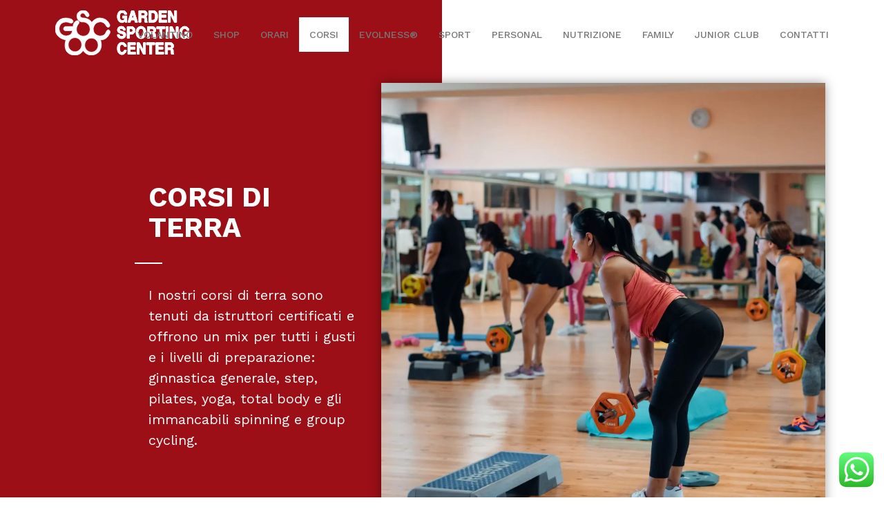

--- FILE ---
content_type: text/html; charset=UTF-8
request_url: https://www.gardensportingcenter.it/terra/
body_size: 27279
content:
<!doctype html>
<html lang="it-IT">
<head>
	<meta charset="UTF-8">
	<meta name="viewport" content="width=device-width, user-scalable=no,
	initial-scale=1.0, minimum-scale=1.0, maximum-scale=1.0">
	<link rel="profile" href="https://gmpg.org/xfn/11">

	<meta name='robots' content='index, follow, max-image-preview:large, max-snippet:-1, max-video-preview:-1' />

<!-- Google Tag Manager by PYS -->
    <script data-cfasync="false" data-pagespeed-no-defer>
	    window.dataLayerPYS = window.dataLayerPYS || [];
	</script>
<!-- End Google Tag Manager by PYS -->
<!-- Google Tag Manager by PYS -->
<script data-cfasync="false" data-pagespeed-no-defer>
	var pys_datalayer_name = "dataLayer";
	window.dataLayer = window.dataLayer || [];</script> 
<!-- End Google Tag Manager by PYS -->
	<!-- This site is optimized with the Yoast SEO plugin v24.0 - https://yoast.com/wordpress/plugins/seo/ -->
	<title>Terra - Garden Sporting Center</title>
	<link rel="canonical" href="https://www.gardensportingcenter.it/terra/" />
	<meta property="og:locale" content="it_IT" />
	<meta property="og:type" content="article" />
	<meta property="og:title" content="Terra - Garden Sporting Center" />
	<meta property="og:url" content="https://www.gardensportingcenter.it/terra/" />
	<meta property="og:site_name" content="Garden Sporting Center" />
	<meta property="article:publisher" content="https://www.facebook.com/GardenSportingCenter" />
	<meta property="article:modified_time" content="2023-10-27T08:41:46+00:00" />
	<meta property="og:image" content="https://www.gardensportingcenter.it/wp-content/uploads/2023/10/1-3.jpg" />
	<meta property="og:image:width" content="1920" />
	<meta property="og:image:height" content="1280" />
	<meta property="og:image:type" content="image/jpeg" />
	<meta name="twitter:card" content="summary_large_image" />
	<script type="application/ld+json" class="yoast-schema-graph">{"@context":"https://schema.org","@graph":[{"@type":"WebPage","@id":"https://www.gardensportingcenter.it/terra/","url":"https://www.gardensportingcenter.it/terra/","name":"Terra - Garden Sporting Center","isPartOf":{"@id":"https://www.gardensportingcenter.it/#website"},"primaryImageOfPage":{"@id":"https://www.gardensportingcenter.it/terra/#primaryimage"},"image":{"@id":"https://www.gardensportingcenter.it/terra/#primaryimage"},"thumbnailUrl":"https://www.gardensportingcenter.it/wp-content/uploads/2023/10/1-3.jpg","datePublished":"2019-07-03T07:55:45+00:00","dateModified":"2023-10-27T08:41:46+00:00","breadcrumb":{"@id":"https://www.gardensportingcenter.it/terra/#breadcrumb"},"inLanguage":"it-IT","potentialAction":[{"@type":"ReadAction","target":["https://www.gardensportingcenter.it/terra/"]}]},{"@type":"ImageObject","inLanguage":"it-IT","@id":"https://www.gardensportingcenter.it/terra/#primaryimage","url":"https://www.gardensportingcenter.it/wp-content/uploads/2023/10/1-3.jpg","contentUrl":"https://www.gardensportingcenter.it/wp-content/uploads/2023/10/1-3.jpg","width":1920,"height":1280},{"@type":"BreadcrumbList","@id":"https://www.gardensportingcenter.it/terra/#breadcrumb","itemListElement":[{"@type":"ListItem","position":1,"name":"Home","item":"https://www.gardensportingcenter.it/"},{"@type":"ListItem","position":2,"name":"Terra"}]},{"@type":"WebSite","@id":"https://www.gardensportingcenter.it/#website","url":"https://www.gardensportingcenter.it/","name":"Garden Sporting Center","description":"Centro Sportivo Rimini","publisher":{"@id":"https://www.gardensportingcenter.it/#organization"},"potentialAction":[{"@type":"SearchAction","target":{"@type":"EntryPoint","urlTemplate":"https://www.gardensportingcenter.it/?s={search_term_string}"},"query-input":{"@type":"PropertyValueSpecification","valueRequired":true,"valueName":"search_term_string"}}],"inLanguage":"it-IT"},{"@type":"Organization","@id":"https://www.gardensportingcenter.it/#organization","name":"Garden Sporting Center","url":"https://www.gardensportingcenter.it/","logo":{"@type":"ImageObject","inLanguage":"it-IT","@id":"https://www.gardensportingcenter.it/#/schema/logo/image/","url":"https://www.gardensportingcenter.it/wp-content/uploads/2020/02/logo-garden.png","contentUrl":"https://www.gardensportingcenter.it/wp-content/uploads/2020/02/logo-garden.png","width":233,"height":106,"caption":"Garden Sporting Center"},"image":{"@id":"https://www.gardensportingcenter.it/#/schema/logo/image/"},"sameAs":["https://www.facebook.com/GardenSportingCenter","https://www.instagram.com/gardensportingcenter_official/","https://www.tiktok.com/@gardensportingcenter"]}]}</script>
	<!-- / Yoast SEO plugin. -->


<script type='application/javascript'  id='pys-version-script'>console.log('PixelYourSite Free version 10.0.2');</script>
<link rel='dns-prefetch' href='//www.googletagmanager.com' />
<link rel='dns-prefetch' href='//fonts.googleapis.com' />
<style id='wp-img-auto-sizes-contain-inline-css' type='text/css'>
img:is([sizes=auto i],[sizes^="auto," i]){contain-intrinsic-size:3000px 1500px}
/*# sourceURL=wp-img-auto-sizes-contain-inline-css */
</style>
<link rel='stylesheet' id='ht_ctc_main_css-css' href='https://www.gardensportingcenter.it/wp-content/plugins/click-to-chat-for-whatsapp/new/inc/assets/css/main.css?x51215&amp;ver=4.12.1' type='text/css' media='all' />
<style id='wp-emoji-styles-inline-css' type='text/css'>

	img.wp-smiley, img.emoji {
		display: inline !important;
		border: none !important;
		box-shadow: none !important;
		height: 1em !important;
		width: 1em !important;
		margin: 0 0.07em !important;
		vertical-align: -0.1em !important;
		background: none !important;
		padding: 0 !important;
	}
/*# sourceURL=wp-emoji-styles-inline-css */
</style>
<link rel='stylesheet' id='wp-block-library-css' href='https://www.gardensportingcenter.it/wp-includes/css/dist/block-library/style.min.css?x51215&amp;ver=6.9' type='text/css' media='all' />
<style id='wp-block-paragraph-inline-css' type='text/css'>
.is-small-text{font-size:.875em}.is-regular-text{font-size:1em}.is-large-text{font-size:2.25em}.is-larger-text{font-size:3em}.has-drop-cap:not(:focus):first-letter{float:left;font-size:8.4em;font-style:normal;font-weight:100;line-height:.68;margin:.05em .1em 0 0;text-transform:uppercase}body.rtl .has-drop-cap:not(:focus):first-letter{float:none;margin-left:.1em}p.has-drop-cap.has-background{overflow:hidden}:root :where(p.has-background){padding:1.25em 2.375em}:where(p.has-text-color:not(.has-link-color)) a{color:inherit}p.has-text-align-left[style*="writing-mode:vertical-lr"],p.has-text-align-right[style*="writing-mode:vertical-rl"]{rotate:180deg}
/*# sourceURL=https://www.gardensportingcenter.it/wp-includes/blocks/paragraph/style.min.css */
</style>
<link rel='stylesheet' id='wc-blocks-style-css' href='https://www.gardensportingcenter.it/wp-content/plugins/woocommerce/assets/client/blocks/wc-blocks.css?x51215&amp;ver=wc-9.4.4' type='text/css' media='all' />
<style id='global-styles-inline-css' type='text/css'>
:root{--wp--preset--aspect-ratio--square: 1;--wp--preset--aspect-ratio--4-3: 4/3;--wp--preset--aspect-ratio--3-4: 3/4;--wp--preset--aspect-ratio--3-2: 3/2;--wp--preset--aspect-ratio--2-3: 2/3;--wp--preset--aspect-ratio--16-9: 16/9;--wp--preset--aspect-ratio--9-16: 9/16;--wp--preset--color--black: #000000;--wp--preset--color--cyan-bluish-gray: #abb8c3;--wp--preset--color--white: #ffffff;--wp--preset--color--pale-pink: #f78da7;--wp--preset--color--vivid-red: #cf2e2e;--wp--preset--color--luminous-vivid-orange: #ff6900;--wp--preset--color--luminous-vivid-amber: #fcb900;--wp--preset--color--light-green-cyan: #7bdcb5;--wp--preset--color--vivid-green-cyan: #00d084;--wp--preset--color--pale-cyan-blue: #8ed1fc;--wp--preset--color--vivid-cyan-blue: #0693e3;--wp--preset--color--vivid-purple: #9b51e0;--wp--preset--gradient--vivid-cyan-blue-to-vivid-purple: linear-gradient(135deg,rgb(6,147,227) 0%,rgb(155,81,224) 100%);--wp--preset--gradient--light-green-cyan-to-vivid-green-cyan: linear-gradient(135deg,rgb(122,220,180) 0%,rgb(0,208,130) 100%);--wp--preset--gradient--luminous-vivid-amber-to-luminous-vivid-orange: linear-gradient(135deg,rgb(252,185,0) 0%,rgb(255,105,0) 100%);--wp--preset--gradient--luminous-vivid-orange-to-vivid-red: linear-gradient(135deg,rgb(255,105,0) 0%,rgb(207,46,46) 100%);--wp--preset--gradient--very-light-gray-to-cyan-bluish-gray: linear-gradient(135deg,rgb(238,238,238) 0%,rgb(169,184,195) 100%);--wp--preset--gradient--cool-to-warm-spectrum: linear-gradient(135deg,rgb(74,234,220) 0%,rgb(151,120,209) 20%,rgb(207,42,186) 40%,rgb(238,44,130) 60%,rgb(251,105,98) 80%,rgb(254,248,76) 100%);--wp--preset--gradient--blush-light-purple: linear-gradient(135deg,rgb(255,206,236) 0%,rgb(152,150,240) 100%);--wp--preset--gradient--blush-bordeaux: linear-gradient(135deg,rgb(254,205,165) 0%,rgb(254,45,45) 50%,rgb(107,0,62) 100%);--wp--preset--gradient--luminous-dusk: linear-gradient(135deg,rgb(255,203,112) 0%,rgb(199,81,192) 50%,rgb(65,88,208) 100%);--wp--preset--gradient--pale-ocean: linear-gradient(135deg,rgb(255,245,203) 0%,rgb(182,227,212) 50%,rgb(51,167,181) 100%);--wp--preset--gradient--electric-grass: linear-gradient(135deg,rgb(202,248,128) 0%,rgb(113,206,126) 100%);--wp--preset--gradient--midnight: linear-gradient(135deg,rgb(2,3,129) 0%,rgb(40,116,252) 100%);--wp--preset--font-size--small: 13px;--wp--preset--font-size--medium: 20px;--wp--preset--font-size--large: 36px;--wp--preset--font-size--x-large: 42px;--wp--preset--font-family--inter: "Inter", sans-serif;--wp--preset--font-family--cardo: Cardo;--wp--preset--spacing--20: 0.44rem;--wp--preset--spacing--30: 0.67rem;--wp--preset--spacing--40: 1rem;--wp--preset--spacing--50: 1.5rem;--wp--preset--spacing--60: 2.25rem;--wp--preset--spacing--70: 3.38rem;--wp--preset--spacing--80: 5.06rem;--wp--preset--shadow--natural: 6px 6px 9px rgba(0, 0, 0, 0.2);--wp--preset--shadow--deep: 12px 12px 50px rgba(0, 0, 0, 0.4);--wp--preset--shadow--sharp: 6px 6px 0px rgba(0, 0, 0, 0.2);--wp--preset--shadow--outlined: 6px 6px 0px -3px rgb(255, 255, 255), 6px 6px rgb(0, 0, 0);--wp--preset--shadow--crisp: 6px 6px 0px rgb(0, 0, 0);}:where(.is-layout-flex){gap: 0.5em;}:where(.is-layout-grid){gap: 0.5em;}body .is-layout-flex{display: flex;}.is-layout-flex{flex-wrap: wrap;align-items: center;}.is-layout-flex > :is(*, div){margin: 0;}body .is-layout-grid{display: grid;}.is-layout-grid > :is(*, div){margin: 0;}:where(.wp-block-columns.is-layout-flex){gap: 2em;}:where(.wp-block-columns.is-layout-grid){gap: 2em;}:where(.wp-block-post-template.is-layout-flex){gap: 1.25em;}:where(.wp-block-post-template.is-layout-grid){gap: 1.25em;}.has-black-color{color: var(--wp--preset--color--black) !important;}.has-cyan-bluish-gray-color{color: var(--wp--preset--color--cyan-bluish-gray) !important;}.has-white-color{color: var(--wp--preset--color--white) !important;}.has-pale-pink-color{color: var(--wp--preset--color--pale-pink) !important;}.has-vivid-red-color{color: var(--wp--preset--color--vivid-red) !important;}.has-luminous-vivid-orange-color{color: var(--wp--preset--color--luminous-vivid-orange) !important;}.has-luminous-vivid-amber-color{color: var(--wp--preset--color--luminous-vivid-amber) !important;}.has-light-green-cyan-color{color: var(--wp--preset--color--light-green-cyan) !important;}.has-vivid-green-cyan-color{color: var(--wp--preset--color--vivid-green-cyan) !important;}.has-pale-cyan-blue-color{color: var(--wp--preset--color--pale-cyan-blue) !important;}.has-vivid-cyan-blue-color{color: var(--wp--preset--color--vivid-cyan-blue) !important;}.has-vivid-purple-color{color: var(--wp--preset--color--vivid-purple) !important;}.has-black-background-color{background-color: var(--wp--preset--color--black) !important;}.has-cyan-bluish-gray-background-color{background-color: var(--wp--preset--color--cyan-bluish-gray) !important;}.has-white-background-color{background-color: var(--wp--preset--color--white) !important;}.has-pale-pink-background-color{background-color: var(--wp--preset--color--pale-pink) !important;}.has-vivid-red-background-color{background-color: var(--wp--preset--color--vivid-red) !important;}.has-luminous-vivid-orange-background-color{background-color: var(--wp--preset--color--luminous-vivid-orange) !important;}.has-luminous-vivid-amber-background-color{background-color: var(--wp--preset--color--luminous-vivid-amber) !important;}.has-light-green-cyan-background-color{background-color: var(--wp--preset--color--light-green-cyan) !important;}.has-vivid-green-cyan-background-color{background-color: var(--wp--preset--color--vivid-green-cyan) !important;}.has-pale-cyan-blue-background-color{background-color: var(--wp--preset--color--pale-cyan-blue) !important;}.has-vivid-cyan-blue-background-color{background-color: var(--wp--preset--color--vivid-cyan-blue) !important;}.has-vivid-purple-background-color{background-color: var(--wp--preset--color--vivid-purple) !important;}.has-black-border-color{border-color: var(--wp--preset--color--black) !important;}.has-cyan-bluish-gray-border-color{border-color: var(--wp--preset--color--cyan-bluish-gray) !important;}.has-white-border-color{border-color: var(--wp--preset--color--white) !important;}.has-pale-pink-border-color{border-color: var(--wp--preset--color--pale-pink) !important;}.has-vivid-red-border-color{border-color: var(--wp--preset--color--vivid-red) !important;}.has-luminous-vivid-orange-border-color{border-color: var(--wp--preset--color--luminous-vivid-orange) !important;}.has-luminous-vivid-amber-border-color{border-color: var(--wp--preset--color--luminous-vivid-amber) !important;}.has-light-green-cyan-border-color{border-color: var(--wp--preset--color--light-green-cyan) !important;}.has-vivid-green-cyan-border-color{border-color: var(--wp--preset--color--vivid-green-cyan) !important;}.has-pale-cyan-blue-border-color{border-color: var(--wp--preset--color--pale-cyan-blue) !important;}.has-vivid-cyan-blue-border-color{border-color: var(--wp--preset--color--vivid-cyan-blue) !important;}.has-vivid-purple-border-color{border-color: var(--wp--preset--color--vivid-purple) !important;}.has-vivid-cyan-blue-to-vivid-purple-gradient-background{background: var(--wp--preset--gradient--vivid-cyan-blue-to-vivid-purple) !important;}.has-light-green-cyan-to-vivid-green-cyan-gradient-background{background: var(--wp--preset--gradient--light-green-cyan-to-vivid-green-cyan) !important;}.has-luminous-vivid-amber-to-luminous-vivid-orange-gradient-background{background: var(--wp--preset--gradient--luminous-vivid-amber-to-luminous-vivid-orange) !important;}.has-luminous-vivid-orange-to-vivid-red-gradient-background{background: var(--wp--preset--gradient--luminous-vivid-orange-to-vivid-red) !important;}.has-very-light-gray-to-cyan-bluish-gray-gradient-background{background: var(--wp--preset--gradient--very-light-gray-to-cyan-bluish-gray) !important;}.has-cool-to-warm-spectrum-gradient-background{background: var(--wp--preset--gradient--cool-to-warm-spectrum) !important;}.has-blush-light-purple-gradient-background{background: var(--wp--preset--gradient--blush-light-purple) !important;}.has-blush-bordeaux-gradient-background{background: var(--wp--preset--gradient--blush-bordeaux) !important;}.has-luminous-dusk-gradient-background{background: var(--wp--preset--gradient--luminous-dusk) !important;}.has-pale-ocean-gradient-background{background: var(--wp--preset--gradient--pale-ocean) !important;}.has-electric-grass-gradient-background{background: var(--wp--preset--gradient--electric-grass) !important;}.has-midnight-gradient-background{background: var(--wp--preset--gradient--midnight) !important;}.has-small-font-size{font-size: var(--wp--preset--font-size--small) !important;}.has-medium-font-size{font-size: var(--wp--preset--font-size--medium) !important;}.has-large-font-size{font-size: var(--wp--preset--font-size--large) !important;}.has-x-large-font-size{font-size: var(--wp--preset--font-size--x-large) !important;}
/*# sourceURL=global-styles-inline-css */
</style>

<style id='classic-theme-styles-inline-css' type='text/css'>
/*! This file is auto-generated */
.wp-block-button__link{color:#fff;background-color:#32373c;border-radius:9999px;box-shadow:none;text-decoration:none;padding:calc(.667em + 2px) calc(1.333em + 2px);font-size:1.125em}.wp-block-file__button{background:#32373c;color:#fff;text-decoration:none}
/*# sourceURL=/wp-includes/css/classic-themes.min.css */
</style>
<link rel='stylesheet' id='contact-form-7-css' href='https://www.gardensportingcenter.it/wp-content/plugins/contact-form-7/includes/css/styles.css?x51215&amp;ver=6.0.1' type='text/css' media='all' />
<link rel='stylesheet' id='rs-plugin-settings-css' href='https://www.gardensportingcenter.it/wp-content/plugins/revslider/public/assets/css/settings.css?x51215&amp;ver=5.4.8.3' type='text/css' media='all' />
<style id='rs-plugin-settings-inline-css' type='text/css'>
#rs-demo-id {}
/*# sourceURL=rs-plugin-settings-inline-css */
</style>
<style id='woocommerce-inline-inline-css' type='text/css'>
.woocommerce form .form-row .required { visibility: visible; }
/*# sourceURL=woocommerce-inline-inline-css */
</style>
<link rel='stylesheet' id='bootstrap-css-css' href='https://www.gardensportingcenter.it/wp-content/themes/garden/assets/css/bootstrap.min.css?x51215&amp;ver=6.9' type='text/css' media='all' />
<link rel='stylesheet' id='google-font-css' href='https://fonts.googleapis.com/css?family=Work+Sans%3A400%2C500%2C700&#038;display=swap&#038;ver=6.9' type='text/css' media='all' />
<link rel='stylesheet' id='font-awesome-css' href='https://www.gardensportingcenter.it/wp-content/plugins/elementor/assets/lib/font-awesome/css/font-awesome.min.css?x51215&amp;ver=4.7.0' type='text/css' media='all' />
<link rel='stylesheet' id='owl-css-css' href='https://www.gardensportingcenter.it/wp-content/themes/garden/assets/css/owl.carousel.min.css?x51215&amp;ver=6.9' type='text/css' media='all' />
<link rel='stylesheet' id='owl-theme-css-css' href='https://www.gardensportingcenter.it/wp-content/themes/garden/assets/css/owl.theme.default.min.css?x51215&amp;ver=6.9' type='text/css' media='all' />
<link rel='stylesheet' id='style-css-css' href='https://www.gardensportingcenter.it/wp-content/themes/garden/assets/css/style.css?x51215&amp;ver=6.9' type='text/css' media='all' />
<link rel='stylesheet' id='garden-style-css' href='https://www.gardensportingcenter.it/wp-content/themes/garden/style.css?x51215&amp;ver=6.9' type='text/css' media='all' />
<link rel='stylesheet' id='garden-woocommerce-style-css' href='https://www.gardensportingcenter.it/wp-content/themes/garden/woocommerce.css?x51215&amp;ver=6.9' type='text/css' media='all' />
<link rel='stylesheet' id='recent-posts-widget-with-thumbnails-public-style-css' href='https://www.gardensportingcenter.it/wp-content/plugins/recent-posts-widget-with-thumbnails/public.css?x51215&amp;ver=7.1.1' type='text/css' media='all' />
<script type="text/javascript" id="woocommerce-google-analytics-integration-gtag-js-after">
/* <![CDATA[ */
/* Google Analytics for WooCommerce (gtag.js) */
					window.dataLayer = window.dataLayer || [];
					function gtag(){dataLayerPYS.push(arguments);}
					// Set up default consent state.
					for ( const mode of [{"analytics_storage":"denied","ad_storage":"denied","ad_user_data":"denied","ad_personalization":"denied","region":["AT","BE","BG","HR","CY","CZ","DK","EE","FI","FR","DE","GR","HU","IS","IE","IT","LV","LI","LT","LU","MT","NL","NO","PL","PT","RO","SK","SI","ES","SE","GB","CH"]}] || [] ) {
						gtag( "consent", "default", { "wait_for_update": 500, ...mode } );
					}
					gtag("js", new Date());
					gtag("set", "developer_id.dOGY3NW", true);
					gtag("config", "G-SRZTJ16XLN", {"track_404":true,"allow_google_signals":true,"logged_in":false,"linker":{"domains":[],"allow_incoming":true},"custom_map":{"dimension1":"logged_in"}});
//# sourceURL=woocommerce-google-analytics-integration-gtag-js-after
/* ]]> */
</script>
<script type="text/javascript" src="https://www.gardensportingcenter.it/wp-includes/js/jquery/jquery.min.js?x51215&amp;ver=3.7.1" id="jquery-core-js"></script>
<script type="text/javascript" src="https://www.gardensportingcenter.it/wp-includes/js/jquery/jquery-migrate.min.js?x51215&amp;ver=3.4.1" id="jquery-migrate-js"></script>
<script type="text/javascript" src="https://www.gardensportingcenter.it/wp-content/plugins/revslider/public/assets/js/jquery.themepunch.tools.min.js?x51215&amp;ver=5.4.8.3" id="tp-tools-js"></script>
<script type="text/javascript" src="https://www.gardensportingcenter.it/wp-content/plugins/revslider/public/assets/js/jquery.themepunch.revolution.min.js?x51215&amp;ver=5.4.8.3" id="revmin-js"></script>
<script type="text/javascript" src="https://www.gardensportingcenter.it/wp-content/plugins/woocommerce/assets/js/jquery-blockui/jquery.blockUI.min.js?x51215&amp;ver=2.7.0-wc.9.4.4" id="jquery-blockui-js" defer="defer" data-wp-strategy="defer"></script>
<script type="text/javascript" src="https://www.gardensportingcenter.it/wp-content/plugins/woocommerce/assets/js/js-cookie/js.cookie.min.js?x51215&amp;ver=2.1.4-wc.9.4.4" id="js-cookie-js" defer="defer" data-wp-strategy="defer"></script>
<script type="text/javascript" id="woocommerce-js-extra">
/* <![CDATA[ */
var woocommerce_params = {"ajax_url":"/wp-admin/admin-ajax.php","wc_ajax_url":"/?wc-ajax=%%endpoint%%"};
//# sourceURL=woocommerce-js-extra
/* ]]> */
</script>
<script type="text/javascript" src="https://www.gardensportingcenter.it/wp-content/plugins/woocommerce/assets/js/frontend/woocommerce.min.js?x51215&amp;ver=9.4.4" id="woocommerce-js" defer="defer" data-wp-strategy="defer"></script>
<script type="text/javascript" src="https://www.gardensportingcenter.it/wp-content/plugins/pixelyoursite/dist/scripts/jquery.bind-first-0.2.3.min.js?x51215&amp;ver=6.9" id="jquery-bind-first-js"></script>
<script type="text/javascript" src="https://www.gardensportingcenter.it/wp-content/plugins/pixelyoursite/dist/scripts/js.cookie-2.1.3.min.js?x51215&amp;ver=2.1.3" id="js-cookie-pys-js"></script>
<script type="text/javascript" id="pys-js-extra">
/* <![CDATA[ */
var pysOptions = {"staticEvents":{"facebook":{"init_event":[{"delay":0,"type":"static","name":"PageView","pixelIds":["311761036648942"],"eventID":"9447b211-53cf-401b-8b37-ce3596e2fe48","params":{"page_title":"Terra","post_type":"page","post_id":63,"plugin":"PixelYourSite","user_role":"guest","event_url":"www.gardensportingcenter.it/terra/"},"e_id":"init_event","ids":[],"hasTimeWindow":false,"timeWindow":0,"woo_order":"","edd_order":""}]}},"dynamicEvents":[],"triggerEvents":[],"triggerEventTypes":[],"facebook":{"pixelIds":["311761036648942"],"advancedMatching":{"external_id":"dffddaeecbaabcafaedbccbddabf"},"advancedMatchingEnabled":true,"removeMetadata":false,"contentParams":{"post_type":"page","post_id":63,"content_name":"Terra"},"commentEventEnabled":true,"wooVariableAsSimple":false,"downloadEnabled":true,"formEventEnabled":true,"serverApiEnabled":true,"wooCRSendFromServer":false,"send_external_id":null},"debug":"","siteUrl":"https://www.gardensportingcenter.it","ajaxUrl":"https://www.gardensportingcenter.it/wp-admin/admin-ajax.php","ajax_event":"5c97fb0421","enable_remove_download_url_param":"1","cookie_duration":"7","last_visit_duration":"60","enable_success_send_form":"","ajaxForServerEvent":"1","ajaxForServerStaticEvent":"1","send_external_id":"1","external_id_expire":"180","google_consent_mode":"1","gdpr":{"ajax_enabled":false,"all_disabled_by_api":false,"facebook_disabled_by_api":false,"analytics_disabled_by_api":false,"google_ads_disabled_by_api":false,"pinterest_disabled_by_api":false,"bing_disabled_by_api":false,"externalID_disabled_by_api":false,"facebook_prior_consent_enabled":true,"analytics_prior_consent_enabled":true,"google_ads_prior_consent_enabled":null,"pinterest_prior_consent_enabled":true,"bing_prior_consent_enabled":true,"cookiebot_integration_enabled":false,"cookiebot_facebook_consent_category":"marketing","cookiebot_analytics_consent_category":"statistics","cookiebot_tiktok_consent_category":"marketing","cookiebot_google_ads_consent_category":null,"cookiebot_pinterest_consent_category":"marketing","cookiebot_bing_consent_category":"marketing","consent_magic_integration_enabled":false,"real_cookie_banner_integration_enabled":false,"cookie_notice_integration_enabled":false,"cookie_law_info_integration_enabled":false,"analytics_storage":{"enabled":true,"value":"granted","filter":false},"ad_storage":{"enabled":true,"value":"granted","filter":false},"ad_user_data":{"enabled":true,"value":"granted","filter":false},"ad_personalization":{"enabled":true,"value":"granted","filter":false}},"cookie":{"disabled_all_cookie":false,"disabled_start_session_cookie":false,"disabled_advanced_form_data_cookie":false,"disabled_landing_page_cookie":false,"disabled_first_visit_cookie":false,"disabled_trafficsource_cookie":false,"disabled_utmTerms_cookie":false,"disabled_utmId_cookie":false},"tracking_analytics":{"TrafficSource":"google.com","TrafficLanding":"https://www.gardensportingcenter.it/","TrafficUtms":{"utm_source":"gbp","utm_medium":"pulsante-sito-web"},"TrafficUtmsId":[]},"GATags":{"ga_datalayer_type":"default","ga_datalayer_name":"dataLayerPYS"},"woo":{"enabled":true,"enabled_save_data_to_orders":true,"addToCartOnButtonEnabled":true,"addToCartOnButtonValueEnabled":true,"addToCartOnButtonValueOption":"price","singleProductId":null,"removeFromCartSelector":"form.woocommerce-cart-form .remove","addToCartCatchMethod":"add_cart_hook","is_order_received_page":false,"containOrderId":false},"edd":{"enabled":false},"cache_bypass":"1768470303"};
//# sourceURL=pys-js-extra
/* ]]> */
</script>
<script type="text/javascript" src="https://www.gardensportingcenter.it/wp-content/plugins/pixelyoursite/dist/scripts/public.js?x51215&amp;ver=10.0.2" id="pys-js"></script>
	<noscript><style>.woocommerce-product-gallery{ opacity: 1 !important; }</style></noscript>
	<meta name="generator" content="Elementor 3.25.11; features: additional_custom_breakpoints, e_optimized_control_loading; settings: css_print_method-external, google_font-enabled, font_display-auto">
			<style>
				.e-con.e-parent:nth-of-type(n+4):not(.e-lazyloaded):not(.e-no-lazyload),
				.e-con.e-parent:nth-of-type(n+4):not(.e-lazyloaded):not(.e-no-lazyload) * {
					background-image: none !important;
				}
				@media screen and (max-height: 1024px) {
					.e-con.e-parent:nth-of-type(n+3):not(.e-lazyloaded):not(.e-no-lazyload),
					.e-con.e-parent:nth-of-type(n+3):not(.e-lazyloaded):not(.e-no-lazyload) * {
						background-image: none !important;
					}
				}
				@media screen and (max-height: 640px) {
					.e-con.e-parent:nth-of-type(n+2):not(.e-lazyloaded):not(.e-no-lazyload),
					.e-con.e-parent:nth-of-type(n+2):not(.e-lazyloaded):not(.e-no-lazyload) * {
						background-image: none !important;
					}
				}
			</style>
			<meta name="generator" content="Powered by Slider Revolution 5.4.8.3 - responsive, Mobile-Friendly Slider Plugin for WordPress with comfortable drag and drop interface." />
<style class='wp-fonts-local' type='text/css'>
@font-face{font-family:Inter;font-style:normal;font-weight:300 900;font-display:fallback;src:url('https://www.gardensportingcenter.it/wp-content/plugins/woocommerce/assets/fonts/Inter-VariableFont_slnt,wght.woff2') format('woff2');font-stretch:normal;}
@font-face{font-family:Cardo;font-style:normal;font-weight:400;font-display:fallback;src:url('https://www.gardensportingcenter.it/wp-content/plugins/woocommerce/assets/fonts/cardo_normal_400.woff2') format('woff2');}
</style>
<link rel="icon" href="https://www.gardensportingcenter.it/wp-content/uploads/2023/05/cropped-favicon-garden-32x32.png?x51215" sizes="32x32" />
<link rel="icon" href="https://www.gardensportingcenter.it/wp-content/uploads/2023/05/cropped-favicon-garden-192x192.png?x51215" sizes="192x192" />
<link rel="apple-touch-icon" href="https://www.gardensportingcenter.it/wp-content/uploads/2023/05/cropped-favicon-garden-180x180.png?x51215" />
<meta name="msapplication-TileImage" content="https://www.gardensportingcenter.it/wp-content/uploads/2023/05/cropped-favicon-garden-270x270.png" />
<script type="text/javascript">function setREVStartSize(e){									
						try{ e.c=jQuery(e.c);var i=jQuery(window).width(),t=9999,r=0,n=0,l=0,f=0,s=0,h=0;
							if(e.responsiveLevels&&(jQuery.each(e.responsiveLevels,function(e,f){f>i&&(t=r=f,l=e),i>f&&f>r&&(r=f,n=e)}),t>r&&(l=n)),f=e.gridheight[l]||e.gridheight[0]||e.gridheight,s=e.gridwidth[l]||e.gridwidth[0]||e.gridwidth,h=i/s,h=h>1?1:h,f=Math.round(h*f),"fullscreen"==e.sliderLayout){var u=(e.c.width(),jQuery(window).height());if(void 0!=e.fullScreenOffsetContainer){var c=e.fullScreenOffsetContainer.split(",");if (c) jQuery.each(c,function(e,i){u=jQuery(i).length>0?u-jQuery(i).outerHeight(!0):u}),e.fullScreenOffset.split("%").length>1&&void 0!=e.fullScreenOffset&&e.fullScreenOffset.length>0?u-=jQuery(window).height()*parseInt(e.fullScreenOffset,0)/100:void 0!=e.fullScreenOffset&&e.fullScreenOffset.length>0&&(u-=parseInt(e.fullScreenOffset,0))}f=u}else void 0!=e.minHeight&&f<e.minHeight&&(f=e.minHeight);e.c.closest(".rev_slider_wrapper").css({height:f})					
						}catch(d){console.log("Failure at Presize of Slider:"+d)}						
					};</script>
		<style type="text/css" id="wp-custom-css">
			.single-product div.product .woocommerce-product-gallery .woocommerce-product-gallery__trigger, .onsale {display:none;}
.price {font-size:20px !important;}
.product-template-default.single.single-product .container-fluid.bg-header-page.bg-single, .woocommerce-cart.woocommerce-page .container-fluid.bg-header-page, .woocommerce-checkout.woocommerce-page .container-fluid.bg-header-page {height:100px;}
.product-template-default.single.single-product .container-fluid.bg-header-page.bg-single .col-md-4, .product-template-default.single.single-product .container-fluid.bg-header-page.bg-single .col-md-9, .woocommerce-cart.woocommerce-page .col-md-4, .woocommerce-cart.woocommerce-page .col-md-8, .woocommerce-checkout.woocommerce-page .col-md-4, .woocommerce-checkout.woocommerce-page .col-md-8 {display:none;}
.wc_payment_methods.payment_methods.methods {
	padding-left:0;
	margin-left:0;
	list-style-type:none;
}
.payment_method_paypal img {margin-left:5px; margin-right:5px;}

.tp-caption a {text-transform:uppercase !important;}
.evidenza a {font-weight:bold !important;}
.wp-block-gallery img {margin:0;}
.container-sponsor {display:none;}

.box-corsi.abbonamento-family:after {
    background: rgba(195, 136, 48, 0.7);
}

form.cart div.quantity {display:none;}

.content-blog {
  font-size:16px !important;
	margin-top:0;
}

.content-blog ul {
	padding:0;
	margin:0 0 30px 45px;
}

.content-blog h2 {
	font-size: 20px;
  font-weight: bold;
  text-transform: uppercase;
  color: #000 !important;
  padding-bottom: 30px;
	margin-top:0;
  margin-bottom: 30px;
  position: relative;
}

.content-blog .wp-block-image {
	margin-bottom:30px;
}

.content-blog h2:before {
	position: absolute;
  content: '';
  display: block;
  width: 100%;
  height: 1px;
  background-color: #cdcdcd;
  bottom: 2px;
  left: 0;
}

.content-blog h2:after {
  position: absolute;
  content: '';
  display: block;
  width: 60px;
  height: 5px;
  background-color: #003833;
  bottom: 0;
  left: 0;
}

.content-blog blockquote {
	background-color: #f3f3f3;
  color: #404040;
  border-left: 5px solid #003833;
  padding: 15px 20px !important;
	margin-bottom:1.5em;
}

div#ez-toc-container {
   border-radius: 0;
   border-color: #ddd;
   width: 100%;
   background: #f8f9fa;
	 margin-bottom:30px;
}

div#ez-toc-container p.ez-toc-title {
  font-size:18px;
}

div#ez-toc-container ul.ez-toc-list a {
  color:#003833;
}

div#ez-toc-container ul.ez-toc-list a:hover {
  color: #404040;
}

div#ez-toc-container ul.ez-toc-list a:hover {
  color: #404040;
}

.container-art img {
  margin-bottom:0px !important;
}

blockquote a {
	color:#003833;
}

.cross-sells h2 {
    margin-bottom: 15px;
    margin-top: 40px;
}

.cross-sells .products {
    padding: 0;
}

.cross-sells .product_type_simple.add_to_cart_button:first-child {
	  display: none;
}

.cross-sells .products .attachment-woocommerce_thumbnail {
    width:100%;
    margin-bottom:0;
}

.row.list-product-item {
    margin-bottom:50px;
}

.woocommerce-product-details__short-description, .product-content p {
    font-size:16px;
}

.smallpay-custom-field-wrapper .smallpay-custom-badge {
    color: #003833 !important;
    border-color: #003833 !important;
    border-radius: 0;
    text-align: center;
    font-weight: bold;
}

@media only screen and (max-width:767px) {
	.bg-img-pt {background-attachment: initial !important;}
	.page-template-page-orari .container-img-show {
		padding:50px !important;
	}
		.home .header-page .cta-right p {
		display:none;
	}
	.content-blog ul {
		margin:0 0 30px 30px;
	}
	.content-blog blockquote {
		margin:0 0 1.5em 0;
	}
	.row.list-product-item .col-sm-4 {
    text-align:left !important;
  }
  .cross-sells .products .attachment-woocommerce_thumbnail {
    width:250px;
  }
	.cross-sells h2 {
    margin-bottom: 15px;
    margin-top: 15px;
  } 
	.nope {
		display:none;
	}
}

.grecaptcha-badge {
	display:none !important;
}		</style>
			<meta name="google-site-verification" content="rzMQCiMIwSfqObYzzwsW4c9fjZIm4w2XsqtWDrm-sas" />
	<meta name="facebook-domain-verification" content="ihb7ajastanjurorw2dbit88iecgv2" />

	<!-- Google Tag Manager -->
	<script>(function(w,d,s,l,i){w[l]=w[l]||[];w[l].push({'gtm.start':
	new Date().getTime(),event:'gtm.js'});var f=d.getElementsByTagName(s)[0],
	j=d.createElement(s),dl=l!='dataLayer'?'&l='+l:'';j.async=true;j.src=
	'https://www.googletagmanager.com/gtm.js?id='+i+dl;f.parentNode.insertBefore(j,f);
	})(window,document,'script','dataLayer','GTM-NL5S58R');</script>
	<!-- End Google Tag Manager -->
	
</head>

<body class="wp-singular page-template page-template-page-terra page-template-page-terra-php page page-id-63 wp-theme-garden theme-garden woocommerce-no-js woocommerce-active elementor-default elementor-kit-17605">
<!-- Google Tag Manager (noscript) -->
<noscript><iframe src="https://www.googletagmanager.com/ns.html?id=GTM-NL5S58R"
height="0" width="0" style="display:none;visibility:hidden"></iframe></noscript>
<!-- End Google Tag Manager (noscript) -->
<header>
	<nav class="navbar navbar-default">
	  <div class="container-fluid">
	    <!-- Brand and toggle get grouped for better mobile display -->
	    <div class="navbar-header">
	      <button type="button" class="navbar-toggle collapsed" data-toggle="collapse" data-target="#bs-example-navbar-collapse-1" aria-expanded="false">
	        <span class="sr-only">Toggle navigation</span>
	        <span class="icon-bar"></span>
	        <span class="icon-bar"></span>
	        <span class="icon-bar"></span>
	      </button>
	      	<a class="navbar-brand" href="https://www.gardensportingcenter.it/">
	      		<svg id="logo-header" data-name="Livello 1" xmlns="http://www.w3.org/2000/svg" viewBox="0 0 237.23 79.58"><defs><style>.cls-1,.cls-2{fill:#008837;}.cls-1{fill-rule:evenodd;}.cls-3{fill:none;stroke:#008837;stroke-miterlimit:3.86;stroke-width:0.4px;}</style></defs><title>logo-garden</title><path class="cls-1" d="M426.88,462.23s.17,8.85-10.72,9.4c0,0-11.6,0-12.65-12.16,0,0-.53-11.61,11.6-12.53a16.31,16.31,0,0,1,7,1.47s5.27,2.21,6-2c.5-2.84-2.11-5.71-12.12-6.45,0,0-.45,0-1.21,0-14.26.15-17.95,12.87-18.12,19.14,0,0-1.41,15.67,18.8,19.72,0,0-8.43,25.07,14.94,27.09,0,0,10.54.74,15.46-8.29,0,0,9.09,13.93,24.25,5.34a29,29,0,0,0,3.51-2.58s8.08-7.92,3-21.75c0,0,10,1.66,16-10.51,0,0,2.81-4.24-.53-6.82,0,0-2.81-2.21-5.27,3.13a11.27,11.27,0,0,1-10.54,7.37s-12.65-.37-12.3-12.72c0,0,.7-11.24,11.95-12.35,0,0,6.5-.74,10.72,6.82,0,0,1.58,3.32,4.22,2.58,0,0,3.34-.19,2.11-4.79a17.91,17.91,0,0,0-17-11.43s-7.73-1.11-14.76,7.74c0,0-3.87-7.74-16.34-7.93,0,0-3.46-.35-3.86-2.76-.7-1.84.17-3.87,2.28-5.16,0,0,3.51-2,6.33,2.21,0,0,1.05,3.69,4.39,3.87,0,0,4.22-.55,1.76-5.9,0,0-3-6.63-11.6-5.53,0,0-10.19,1.84-9.14,11.24,0,0,.88,10.32,11.42,9.22,0,0,11.07.37,11.95,12.72,0,0-.35,12.53-12.83,12.53a13.83,13.83,0,0,1-7.73-3.32c-6.33-6.27-3.34-15.11.18-18.62a3.4,3.4,0,0,0,.7-2.95c-.15-.54-1.76-3.69-4-2.48-.65,0-6.15,2.29-6.5,10.22H414.76s-2.46-.18-3.34,3.5c0,0-.7,3.32,3.16,4.06l12.3-.37m22,25.71c0-6.87,5.31-12.44,11.86-12.44s11.86,5.57,11.86,12.44-5.31,12.44-11.86,12.44S448.85,494.81,448.85,487.94Zm-29.17-.74c0-6.87,5.31-12.44,11.86-12.44s11.86,5.57,11.86,12.44-5.31,12.44-11.86,12.44S419.68,494.07,419.68,487.2Z" transform="translate(-396.64 -426.35)"/><path class="cls-2" d="M522.56,490.33a7.48,7.48,0,0,0-7.69-7.18c-4.59,0-8.19,3.62-8.19,10.72s3.4,10.66,8.14,10.66c4.47,0,7-3.08,7.74-7.5h-3.72c-.45,2.49-1.89,3.82-3.95,3.82-3.15,0-4.42-3.28-4.42-6.93,0-5.74,2.63-7.1,4.42-7.1,3.08,0,3.65,2.29,3.95,3.51Z" transform="translate(-396.64 -426.35)"/><path class="cls-3" d="M522.56,490.33a7.48,7.48,0,0,0-7.69-7.18c-4.59,0-8.19,3.62-8.19,10.72s3.4,10.66,8.14,10.66c4.47,0,7-3.08,7.74-7.5h-3.72c-.45,2.49-1.89,3.82-3.95,3.82-3.15,0-4.42-3.28-4.42-6.93,0-5.74,2.63-7.1,4.42-7.1,3.08,0,3.65,2.29,3.95,3.51Z" transform="translate(-396.64 -426.35)"/><path class="cls-2" d="M522.56,490.33a7.48,7.48,0,0,0-7.69-7.18c-4.59,0-8.19,3.62-8.19,10.72s3.4,10.66,8.14,10.66c4.47,0,7-3.08,7.74-7.5h-3.72c-.45,2.49-1.89,3.82-3.95,3.82-3.15,0-4.42-3.28-4.42-6.93,0-5.74,2.63-7.1,4.42-7.1,3.08,0,3.65,2.29,3.95,3.51Z" transform="translate(-396.64 -426.35)"/><path class="cls-3" d="M522.56,490.33a7.48,7.48,0,0,0-7.69-7.18c-4.59,0-8.19,3.62-8.19,10.72s3.4,10.66,8.14,10.66c4.47,0,7-3.08,7.74-7.5h-3.72c-.45,2.49-1.89,3.82-3.95,3.82-3.15,0-4.42-3.28-4.42-6.93,0-5.74,2.63-7.1,4.42-7.1,3.08,0,3.65,2.29,3.95,3.51Z" transform="translate(-396.64 -426.35)"/><polygon class="cls-2" points="141.85 57.33 128.75 57.33 128.75 77.64 142.27 77.64 142.27 74.05 132.39 74.05 132.39 68.79 141.08 68.79 141.08 65.19 132.39 65.19 132.39 60.92 141.85 60.92 141.85 57.33"/><polygon class="cls-3" points="141.85 57.33 128.75 57.33 128.75 77.64 142.27 77.64 142.27 74.05 132.39 74.05 132.39 68.79 141.08 68.79 141.08 65.19 132.39 65.19 132.39 60.92 141.85 60.92 141.85 57.33"/><polygon class="cls-2" points="141.85 57.33 128.75 57.33 128.75 77.64 142.27 77.64 142.27 74.05 132.39 74.05 132.39 68.79 141.08 68.79 141.08 65.19 132.39 65.19 132.39 60.92 141.85 60.92 141.85 57.33"/><polygon class="cls-3" points="141.85 57.33 128.75 57.33 128.75 77.64 142.27 77.64 142.27 74.05 132.39 74.05 132.39 68.79 141.08 68.79 141.08 65.19 132.39 65.19 132.39 60.92 141.85 60.92 141.85 57.33"/><polygon class="cls-2" points="156.16 71.47 156.12 71.47 149.04 57.33 145.12 57.33 145.12 77.64 148.6 77.64 148.6 63.16 148.65 63.16 155.92 77.64 159.64 77.64 159.64 57.33 156.16 57.33 156.16 71.47"/><polygon class="cls-3" points="156.16 71.47 156.12 71.47 149.04 57.33 145.12 57.33 145.12 77.64 148.6 77.64 148.6 63.16 148.65 63.16 155.92 77.64 159.64 77.64 159.64 57.33 156.16 57.33 156.16 71.47"/><polygon class="cls-2" points="156.16 71.47 156.12 71.47 149.04 57.33 145.12 57.33 145.12 77.64 148.6 77.64 148.6 63.16 148.65 63.16 155.92 77.64 159.64 77.64 159.64 57.33 156.16 57.33 156.16 71.47"/><polygon class="cls-3" points="156.16 71.47 156.12 71.47 149.04 57.33 145.12 57.33 145.12 77.64 148.6 77.64 148.6 63.16 148.65 63.16 155.92 77.64 159.64 77.64 159.64 57.33 156.16 57.33 156.16 71.47"/><polygon class="cls-2" points="170.77 60.92 176.16 60.92 176.16 57.33 161.67 57.33 161.67 60.92 167.05 60.92 167.05 77.64 170.77 77.64 170.77 60.92"/><polygon class="cls-3" points="170.77 60.92 176.16 60.92 176.16 57.33 161.67 57.33 161.67 60.92 167.05 60.92 167.05 77.64 170.77 77.64 170.77 60.92"/><polygon class="cls-2" points="170.77 60.92 176.16 60.92 176.16 57.33 161.67 57.33 161.67 60.92 167.05 60.92 167.05 77.64 170.77 77.64 170.77 60.92"/><polygon class="cls-3" points="170.77 60.92 176.16 60.92 176.16 57.33 161.67 57.33 161.67 60.92 167.05 60.92 167.05 77.64 170.77 77.64 170.77 60.92"/><polygon class="cls-2" points="191.46 57.33 178.36 57.33 178.36 77.64 191.88 77.64 191.88 74.05 182.01 74.05 182.01 68.79 190.69 68.79 190.69 65.19 182.01 65.19 182.01 60.92 191.46 60.92 191.46 57.33"/><polygon class="cls-3" points="191.46 57.33 178.36 57.33 178.36 77.64 191.88 77.64 191.88 74.05 182.01 74.05 182.01 68.79 190.69 68.79 190.69 65.19 182.01 65.19 182.01 60.92 191.46 60.92 191.46 57.33"/><polygon class="cls-2" points="191.46 57.33 178.36 57.33 178.36 77.64 191.88 77.64 191.88 74.05 182.01 74.05 182.01 68.79 190.69 68.79 190.69 65.19 182.01 65.19 182.01 60.92 191.46 60.92 191.46 57.33"/><polygon class="cls-3" points="191.46 57.33 178.36 57.33 178.36 77.64 191.88 77.64 191.88 74.05 182.01 74.05 182.01 68.79 190.69 68.79 190.69 65.19 182.01 65.19 182.01 60.92 191.46 60.92 191.46 57.33"/><path class="cls-1" d="M595.19,492.62v-5.43h4.64a2.4,2.4,0,0,1,2.61,2.66c0,2-.94,2.77-2.88,2.77ZM591.54,504h3.65V496H599c2.75,0,2.9,1.08,2.9,3.85a15.33,15.33,0,0,0,.4,4.1h4.12v-.54c-.79-.34-.79-1.08-.79-4,0-3.79-.79-4.41-2.26-5.15,1.76-.68,2.75-2.6,2.75-4.84,0-1.75-.87-5.74-5.61-5.74h-9Z" transform="translate(-396.64 -426.35)"/><path class="cls-3" d="M595.19,492.62v-5.43h4.64a2.4,2.4,0,0,1,2.61,2.66c0,2-.94,2.77-2.88,2.77ZM591.54,504h3.65V496H599c2.75,0,2.9,1.08,2.9,3.85a15.33,15.33,0,0,0,.4,4.1h4.12v-.54c-.79-.34-.79-1.08-.79-4,0-3.79-.79-4.41-2.26-5.15,1.76-.68,2.75-2.6,2.75-4.84,0-1.75-.87-5.74-5.61-5.74h-9Z" transform="translate(-396.64 -426.35)"/><path class="cls-1" d="M595.19,492.62v-5.43h4.64a2.4,2.4,0,0,1,2.61,2.66c0,2-.94,2.77-2.88,2.77ZM591.54,504h3.65V496H599c2.75,0,2.9,1.08,2.9,3.85a15.33,15.33,0,0,0,.4,4.1h4.12v-.54c-.79-.34-.79-1.08-.79-4,0-3.79-.79-4.41-2.26-5.15,1.76-.68,2.75-2.6,2.75-4.84,0-1.75-.87-5.74-5.61-5.74h-9Z" transform="translate(-396.64 -426.35)"/><path class="cls-3" d="M595.19,492.62v-5.43h4.64a2.4,2.4,0,0,1,2.61,2.66c0,2-.94,2.77-2.88,2.77ZM591.54,504h3.65V496H599c2.75,0,2.9,1.08,2.9,3.85a15.33,15.33,0,0,0,.4,4.1h4.12v-.54c-.79-.34-.79-1.08-.79-4,0-3.79-.79-4.41-2.26-5.15,1.76-.68,2.75-2.6,2.75-4.84,0-1.75-.87-5.74-5.61-5.74h-9Z" transform="translate(-396.64 -426.35)"/><path class="cls-2" d="M506.68,469.45c0,2.52,1.12,6.79,7.62,6.79,1.56,0,7-.54,7-6.65,0-3.65-2.23-4.78-4.67-5.46l-4.34-1.22a2.07,2.07,0,0,1-1.89-2.12c0-1.84,1.69-2.43,3.1-2.43,3.25,0,3.55,2.15,3.65,3.06h3.57c0-2.49-1.49-6.56-6.95-6.56-5.78,0-6.85,4-6.85,6.25,0,4.47,2.78,5.2,5.66,6l1.91.51c1.89.51,3.23.93,3.23,2.52,0,2.15-2,2.63-3.72,2.63-3.25,0-3.75-2.15-3.77-3.28Z" transform="translate(-396.64 -426.35)"/><path class="cls-3" d="M506.68,469.45c0,2.52,1.12,6.79,7.62,6.79,1.56,0,7-.54,7-6.65,0-3.65-2.23-4.78-4.67-5.46l-4.34-1.22a2.07,2.07,0,0,1-1.89-2.12c0-1.84,1.69-2.43,3.1-2.43,3.25,0,3.55,2.15,3.65,3.06h3.57c0-2.49-1.49-6.56-6.95-6.56-5.78,0-6.85,4-6.85,6.25,0,4.47,2.78,5.2,5.66,6l1.91.51c1.89.51,3.23.93,3.23,2.52,0,2.15-2,2.63-3.72,2.63-3.25,0-3.75-2.15-3.77-3.28Z" transform="translate(-396.64 -426.35)"/><path class="cls-2" d="M506.68,469.45c0,2.52,1.12,6.79,7.62,6.79,1.56,0,7-.54,7-6.65,0-3.65-2.23-4.78-4.67-5.46l-4.34-1.22a2.07,2.07,0,0,1-1.89-2.12c0-1.84,1.69-2.43,3.1-2.43,3.25,0,3.55,2.15,3.65,3.06h3.57c0-2.49-1.49-6.56-6.95-6.56-5.78,0-6.85,4-6.85,6.25,0,4.47,2.78,5.2,5.66,6l1.91.51c1.89.51,3.23.93,3.23,2.52,0,2.15-2,2.63-3.72,2.63-3.25,0-3.75-2.15-3.77-3.28Z" transform="translate(-396.64 -426.35)"/><path class="cls-3" d="M506.68,469.45c0,2.52,1.12,6.79,7.62,6.79,1.56,0,7-.54,7-6.65,0-3.65-2.23-4.78-4.67-5.46l-4.34-1.22a2.07,2.07,0,0,1-1.89-2.12c0-1.84,1.69-2.43,3.1-2.43,3.25,0,3.55,2.15,3.65,3.06h3.57c0-2.49-1.49-6.56-6.95-6.56-5.78,0-6.85,4-6.85,6.25,0,4.47,2.78,5.2,5.66,6l1.91.51c1.89.51,3.23.93,3.23,2.52,0,2.15-2,2.63-3.72,2.63-3.25,0-3.75-2.15-3.77-3.28Z" transform="translate(-396.64 -426.35)"/><path class="cls-1" d="M527.87,464.87v-6h3c2.31,0,3.27.82,3.27,2.8,0,.91,0,3.17-2.78,3.17Zm0,3.51h4.27c4.79,0,5.68-4.64,5.68-6.48,0-4-2.08-6.51-5.54-6.51h-8.14V475.7h3.72Z" transform="translate(-396.64 -426.35)"/><path class="cls-3" d="M527.87,464.87v-6h3c2.31,0,3.27.82,3.27,2.8,0,.91,0,3.17-2.78,3.17Zm0,3.51h4.27c4.79,0,5.68-4.64,5.68-6.48,0-4-2.08-6.51-5.54-6.51h-8.14V475.7h3.72Z" transform="translate(-396.64 -426.35)"/><path class="cls-1" d="M527.87,464.87v-6h3c2.31,0,3.27.82,3.27,2.8,0,.91,0,3.17-2.78,3.17Zm0,3.51h4.27c4.79,0,5.68-4.64,5.68-6.48,0-4-2.08-6.51-5.54-6.51h-8.14V475.7h3.72Z" transform="translate(-396.64 -426.35)"/><path class="cls-3" d="M527.87,464.87v-6h3c2.31,0,3.27.82,3.27,2.8,0,.91,0,3.17-2.78,3.17Zm0,3.51h4.27c4.79,0,5.68-4.64,5.68-6.48,0-4-2.08-6.51-5.54-6.51h-8.14V475.7h3.72Z" transform="translate(-396.64 -426.35)"/><path class="cls-1" d="M543.63,465.55c0-5.68,2.83-7.1,4.84-7.1s4.84,1.42,4.84,7.1-2.83,7.1-4.84,7.1S543.63,471.23,543.63,465.55Zm-3.72,0c0,9.53,6.2,10.69,8.56,10.69s8.56-1.16,8.56-10.69-6.2-10.69-8.56-10.69S539.9,456,539.9,465.55Z" transform="translate(-396.64 -426.35)"/><path class="cls-3" d="M543.63,465.55c0-5.68,2.83-7.1,4.84-7.1s4.84,1.42,4.84,7.1-2.83,7.1-4.84,7.1S543.63,471.23,543.63,465.55Zm-3.72,0c0,9.53,6.2,10.69,8.56,10.69s8.56-1.16,8.56-10.69-6.2-10.69-8.56-10.69S539.9,456,539.9,465.55Z" transform="translate(-396.64 -426.35)"/><path class="cls-1" d="M543.63,465.55c0-5.68,2.83-7.1,4.84-7.1s4.84,1.42,4.84,7.1-2.83,7.1-4.84,7.1S543.63,471.23,543.63,465.55Zm-3.72,0c0,9.53,6.2,10.69,8.56,10.69s8.56-1.16,8.56-10.69-6.2-10.69-8.56-10.69S539.9,456,539.9,465.55Z" transform="translate(-396.64 -426.35)"/><path class="cls-3" d="M543.63,465.55c0-5.68,2.83-7.1,4.84-7.1s4.84,1.42,4.84,7.1-2.83,7.1-4.84,7.1S543.63,471.23,543.63,465.55Zm-3.72,0c0,9.53,6.2,10.69,8.56,10.69s8.56-1.16,8.56-10.69-6.2-10.69-8.56-10.69S539.9,456,539.9,465.55Z" transform="translate(-396.64 -426.35)"/><path class="cls-1" d="M563.64,464.33V458.9h4.64a2.4,2.4,0,0,1,2.61,2.66c0,2-.94,2.77-2.88,2.77ZM560,475.7h3.65v-7.95h3.85c2.75,0,2.9,1.07,2.9,3.85a15.32,15.32,0,0,0,.4,4.1h4.12v-.54c-.79-.34-.79-1.07-.79-4,0-3.79-.79-4.41-2.26-5.15,1.76-.68,2.75-2.6,2.75-4.84,0-1.75-.87-5.74-5.61-5.74h-9Z" transform="translate(-396.64 -426.35)"/><path class="cls-3" d="M563.64,464.33V458.9h4.64a2.4,2.4,0,0,1,2.61,2.66c0,2-.94,2.77-2.88,2.77ZM560,475.7h3.65v-7.95h3.85c2.75,0,2.9,1.07,2.9,3.85a15.32,15.32,0,0,0,.4,4.1h4.12v-.54c-.79-.34-.79-1.07-.79-4,0-3.79-.79-4.41-2.26-5.15,1.76-.68,2.75-2.6,2.75-4.84,0-1.75-.87-5.74-5.61-5.74h-9Z" transform="translate(-396.64 -426.35)"/><path class="cls-1" d="M563.64,464.33V458.9h4.64a2.4,2.4,0,0,1,2.61,2.66c0,2-.94,2.77-2.88,2.77ZM560,475.7h3.65v-7.95h3.85c2.75,0,2.9,1.07,2.9,3.85a15.32,15.32,0,0,0,.4,4.1h4.12v-.54c-.79-.34-.79-1.07-.79-4,0-3.79-.79-4.41-2.26-5.15,1.76-.68,2.75-2.6,2.75-4.84,0-1.75-.87-5.74-5.61-5.74h-9Z" transform="translate(-396.64 -426.35)"/><path class="cls-3" d="M563.64,464.33V458.9h4.64a2.4,2.4,0,0,1,2.61,2.66c0,2-.94,2.77-2.88,2.77ZM560,475.7h3.65v-7.95h3.85c2.75,0,2.9,1.07,2.9,3.85a15.32,15.32,0,0,0,.4,4.1h4.12v-.54c-.79-.34-.79-1.07-.79-4,0-3.79-.79-4.41-2.26-5.15,1.76-.68,2.75-2.6,2.75-4.84,0-1.75-.87-5.74-5.61-5.74h-9Z" transform="translate(-396.64 -426.35)"/><polygon class="cls-2" points="188.84 32.64 194.22 32.64 194.22 29.05 179.73 29.05 179.73 32.64 185.12 32.64 185.12 49.35 188.84 49.35 188.84 32.64"/><polygon class="cls-3" points="188.84 32.64 194.22 32.64 194.22 29.05 179.73 29.05 179.73 32.64 185.12 32.64 185.12 49.35 188.84 49.35 188.84 32.64"/><polygon class="cls-2" points="188.84 32.64 194.22 32.64 194.22 29.05 179.73 29.05 179.73 32.64 185.12 32.64 185.12 49.35 188.84 49.35 188.84 32.64"/><polygon class="cls-3" points="188.84 32.64 194.22 32.64 194.22 29.05 179.73 29.05 179.73 32.64 185.12 32.64 185.12 49.35 188.84 49.35 188.84 32.64"/><rect class="cls-2" x="196.12" y="29.05" width="3.72" height="20.31"/><rect class="cls-3" x="196.12" y="29.05" width="3.72" height="20.31"/><rect class="cls-2" x="196.12" y="29.05" width="3.72" height="20.31"/><rect class="cls-3" x="196.12" y="29.05" width="3.72" height="20.31"/><polygon class="cls-2" points="214.18 43.19 214.13 43.19 207.06 29.05 203.14 29.05 203.14 49.35 206.61 49.35 206.61 34.87 206.66 34.87 213.94 49.35 217.66 49.35 217.66 29.05 214.18 29.05 214.18 43.19"/><polygon class="cls-3" points="214.18 43.19 214.13 43.19 207.06 29.05 203.14 29.05 203.14 49.35 206.61 49.35 206.61 34.87 206.66 34.87 213.94 49.35 217.66 49.35 217.66 29.05 214.18 29.05 214.18 43.19"/><polygon class="cls-2" points="214.18 43.19 214.13 43.19 207.06 29.05 203.14 29.05 203.14 49.35 206.61 49.35 206.61 34.87 206.66 34.87 213.94 49.35 217.66 49.35 217.66 29.05 214.18 29.05 214.18 43.19"/><polygon class="cls-3" points="214.18 43.19 214.13 43.19 207.06 29.05 203.14 29.05 203.14 49.35 206.61 49.35 206.61 34.87 206.66 34.87 213.94 49.35 217.66 49.35 217.66 29.05 214.18 29.05 214.18 43.19"/><path class="cls-2" d="M626.22,468.18h4.14c-.77,4.1-3.5,4.47-4.32,4.47-2.53,0-5.19-1.44-5.19-7,0-5.21,2.46-7.3,5.11-7.3a4.09,4.09,0,0,1,3.9,3.34h3.72a7.4,7.4,0,0,0-7.82-6.84c-6,0-8.71,5.2-8.71,10.75,0,7.13,3.9,10.64,8.19,10.64a6.37,6.37,0,0,0,5.56-3.08l.37,2.54h2.48V464.76h-7.45Z" transform="translate(-396.64 -426.35)"/><path class="cls-3" d="M626.22,468.18h4.14c-.77,4.1-3.5,4.47-4.32,4.47-2.53,0-5.19-1.44-5.19-7,0-5.21,2.46-7.3,5.11-7.3a4.09,4.09,0,0,1,3.9,3.34h3.72a7.4,7.4,0,0,0-7.82-6.84c-6,0-8.71,5.2-8.71,10.75,0,7.13,3.9,10.64,8.19,10.64a6.37,6.37,0,0,0,5.56-3.08l.37,2.54h2.48V464.76h-7.45Z" transform="translate(-396.64 -426.35)"/><path class="cls-2" d="M626.22,468.18h4.14c-.77,4.1-3.5,4.47-4.32,4.47-2.53,0-5.19-1.44-5.19-7,0-5.21,2.46-7.3,5.11-7.3a4.09,4.09,0,0,1,3.9,3.34h3.72a7.4,7.4,0,0,0-7.82-6.84c-6,0-8.71,5.2-8.71,10.75,0,7.13,3.9,10.64,8.19,10.64a6.37,6.37,0,0,0,5.56-3.08l.37,2.54h2.48V464.76h-7.45Z" transform="translate(-396.64 -426.35)"/><path class="cls-3" d="M626.22,468.18h4.14c-.77,4.1-3.5,4.47-4.32,4.47-2.53,0-5.19-1.44-5.19-7,0-5.21,2.46-7.3,5.11-7.3a4.09,4.09,0,0,1,3.9,3.34h3.72a7.4,7.4,0,0,0-7.82-6.84c-6,0-8.71,5.2-8.71,10.75,0,7.13,3.9,10.64,8.19,10.64a6.37,6.37,0,0,0,5.56-3.08l.37,2.54h2.48V464.76h-7.45Z" transform="translate(-396.64 -426.35)"/><path class="cls-2" d="M515.84,439.89H520c-.77,4.1-3.5,4.47-4.32,4.47-2.53,0-5.19-1.44-5.19-7,0-5.2,2.46-7.3,5.11-7.3a4.09,4.09,0,0,1,3.9,3.34h3.72a7.4,7.4,0,0,0-7.82-6.85c-6,0-8.71,5.21-8.71,10.75,0,7.13,3.9,10.64,8.19,10.64a6.36,6.36,0,0,0,5.56-3.08l.37,2.55h2.48V436.47h-7.45Z" transform="translate(-396.64 -426.35)"/><path class="cls-3" d="M515.84,439.89H520c-.77,4.1-3.5,4.47-4.32,4.47-2.53,0-5.19-1.44-5.19-7,0-5.2,2.46-7.3,5.11-7.3a4.09,4.09,0,0,1,3.9,3.34h3.72a7.4,7.4,0,0,0-7.82-6.85c-6,0-8.71,5.21-8.71,10.75,0,7.13,3.9,10.64,8.19,10.64a6.36,6.36,0,0,0,5.56-3.08l.37,2.55h2.48V436.47h-7.45Z" transform="translate(-396.64 -426.35)"/><path class="cls-2" d="M515.84,439.89H520c-.77,4.1-3.5,4.47-4.32,4.47-2.53,0-5.19-1.44-5.19-7,0-5.2,2.46-7.3,5.11-7.3a4.09,4.09,0,0,1,3.9,3.34h3.72a7.4,7.4,0,0,0-7.82-6.85c-6,0-8.71,5.21-8.71,10.75,0,7.13,3.9,10.64,8.19,10.64a6.36,6.36,0,0,0,5.56-3.08l.37,2.55h2.48V436.47h-7.45Z" transform="translate(-396.64 -426.35)"/><path class="cls-3" d="M515.84,439.89H520c-.77,4.1-3.5,4.47-4.32,4.47-2.53,0-5.19-1.44-5.19-7,0-5.2,2.46-7.3,5.11-7.3a4.09,4.09,0,0,1,3.9,3.34h3.72a7.4,7.4,0,0,0-7.82-6.85c-6,0-8.71,5.21-8.71,10.75,0,7.13,3.9,10.64,8.19,10.64a6.36,6.36,0,0,0,5.56-3.08l.37,2.55h2.48V436.47h-7.45Z" transform="translate(-396.64 -426.35)"/><path class="cls-1" d="M533.82,431.69h0l2.21,8h-4.54Zm-3.28,11.54h6.58l1.14,4.19h4L536,427.11h-4.29l-6.35,20.31h3.92Z" transform="translate(-396.64 -426.35)"/><path class="cls-3" d="M533.82,431.69h0l2.21,8h-4.54Zm-3.28,11.54h6.58l1.14,4.19h4L536,427.11h-4.29l-6.35,20.31h3.92Z" transform="translate(-396.64 -426.35)"/><path class="cls-1" d="M533.82,431.69h0l2.21,8h-4.54Zm-3.28,11.54h6.58l1.14,4.19h4L536,427.11h-4.29l-6.35,20.31h3.92Z" transform="translate(-396.64 -426.35)"/><path class="cls-3" d="M533.82,431.69h0l2.21,8h-4.54Zm-3.28,11.54h6.58l1.14,4.19h4L536,427.11h-4.29l-6.35,20.31h3.92Z" transform="translate(-396.64 -426.35)"/><path class="cls-1" d="M548.33,436v-5.43H553a2.4,2.4,0,0,1,2.61,2.66c0,2-.94,2.77-2.88,2.77Zm-3.65,11.37h3.65v-7.95h3.85c2.75,0,2.9,1.08,2.9,3.85a15.34,15.34,0,0,0,.4,4.1h4.12v-.54c-.79-.34-.79-1.08-.79-4,0-3.79-.79-4.41-2.26-5.15,1.76-.68,2.75-2.6,2.75-4.84,0-1.75-.87-5.74-5.61-5.74h-9Z" transform="translate(-396.64 -426.35)"/><path class="cls-3" d="M548.33,436v-5.43H553a2.4,2.4,0,0,1,2.61,2.66c0,2-.94,2.77-2.88,2.77Zm-3.65,11.37h3.65v-7.95h3.85c2.75,0,2.9,1.08,2.9,3.85a15.34,15.34,0,0,0,.4,4.1h4.12v-.54c-.79-.34-.79-1.08-.79-4,0-3.79-.79-4.41-2.26-5.15,1.76-.68,2.75-2.6,2.75-4.84,0-1.75-.87-5.74-5.61-5.74h-9Z" transform="translate(-396.64 -426.35)"/><path class="cls-1" d="M548.33,436v-5.43H553a2.4,2.4,0,0,1,2.61,2.66c0,2-.94,2.77-2.88,2.77Zm-3.65,11.37h3.65v-7.95h3.85c2.75,0,2.9,1.08,2.9,3.85a15.34,15.34,0,0,0,.4,4.1h4.12v-.54c-.79-.34-.79-1.08-.79-4,0-3.79-.79-4.41-2.26-5.15,1.76-.68,2.75-2.6,2.75-4.84,0-1.75-.87-5.74-5.61-5.74h-9Z" transform="translate(-396.64 -426.35)"/><path class="cls-3" d="M548.33,436v-5.43H553a2.4,2.4,0,0,1,2.61,2.66c0,2-.94,2.77-2.88,2.77Zm-3.65,11.37h3.65v-7.95h3.85c2.75,0,2.9,1.08,2.9,3.85a15.34,15.34,0,0,0,.4,4.1h4.12v-.54c-.79-.34-.79-1.08-.79-4,0-3.79-.79-4.41-2.26-5.15,1.76-.68,2.75-2.6,2.75-4.84,0-1.75-.87-5.74-5.61-5.74h-9Z" transform="translate(-396.64 -426.35)"/><path class="cls-1" d="M566.23,430.61h3.57c1.59,0,4.09.48,4.09,6.48,0,3.34-1,6.82-4,6.82h-3.62Zm-3.65,16.8h7.72c5.88,0,7.4-6.28,7.4-10.64,0-3.85-1.24-9.67-7.25-9.67h-7.87Z" transform="translate(-396.64 -426.35)"/><path class="cls-3" d="M566.23,430.61h3.57c1.59,0,4.09.48,4.09,6.48,0,3.34-1,6.82-4,6.82h-3.62Zm-3.65,16.8h7.72c5.88,0,7.4-6.28,7.4-10.64,0-3.85-1.24-9.67-7.25-9.67h-7.87Z" transform="translate(-396.64 -426.35)"/><path class="cls-1" d="M566.23,430.61h3.57c1.59,0,4.09.48,4.09,6.48,0,3.34-1,6.82-4,6.82h-3.62Zm-3.65,16.8h7.72c5.88,0,7.4-6.28,7.4-10.64,0-3.85-1.24-9.67-7.25-9.67h-7.87Z" transform="translate(-396.64 -426.35)"/><path class="cls-3" d="M566.23,430.61h3.57c1.59,0,4.09.48,4.09,6.48,0,3.34-1,6.82-4,6.82h-3.62Zm-3.65,16.8h7.72c5.88,0,7.4-6.28,7.4-10.64,0-3.85-1.24-9.67-7.25-9.67h-7.87Z" transform="translate(-396.64 -426.35)"/><polygon class="cls-2" points="196.96 0.76 183.86 0.76 183.86 21.07 197.38 21.07 197.38 17.48 187.51 17.48 187.51 12.22 196.19 12.22 196.19 8.62 187.51 8.62 187.51 4.35 196.96 4.35 196.96 0.76"/><polygon class="cls-3" points="196.96 0.76 183.86 0.76 183.86 21.07 197.38 21.07 197.38 17.48 187.51 17.48 187.51 12.22 196.19 12.22 196.19 8.62 187.51 8.62 187.51 4.35 196.96 4.35 196.96 0.76"/><polygon class="cls-2" points="196.96 0.76 183.86 0.76 183.86 21.07 197.38 21.07 197.38 17.48 187.51 17.48 187.51 12.22 196.19 12.22 196.19 8.62 187.51 8.62 187.51 4.35 196.96 4.35 196.96 0.76"/><polygon class="cls-3" points="196.96 0.76 183.86 0.76 183.86 21.07 197.38 21.07 197.38 17.48 187.51 17.48 187.51 12.22 196.19 12.22 196.19 8.62 187.51 8.62 187.51 4.35 196.96 4.35 196.96 0.76"/><polygon class="cls-2" points="211.28 14.9 211.23 14.9 204.16 0.76 200.24 0.76 200.24 21.07 203.71 21.07 203.71 6.59 203.76 6.59 211.03 21.07 214.75 21.07 214.75 0.76 211.28 0.76 211.28 14.9"/><polygon class="cls-3" points="211.28 14.9 211.23 14.9 204.16 0.76 200.24 0.76 200.24 21.07 203.71 21.07 203.71 6.59 203.76 6.59 211.03 21.07 214.75 21.07 214.75 0.76 211.28 0.76 211.28 14.9"/><polygon class="cls-2" points="211.28 14.9 211.23 14.9 204.16 0.76 200.24 0.76 200.24 21.07 203.71 21.07 203.71 6.59 203.76 6.59 211.03 21.07 214.75 21.07 214.75 0.76 211.28 0.76 211.28 14.9"/><polygon class="cls-3" points="211.28 14.9 211.23 14.9 204.16 0.76 200.24 0.76 200.24 21.07 203.71 21.07 203.71 6.59 203.76 6.59 211.03 21.07 214.75 21.07 214.75 0.76 211.28 0.76 211.28 14.9"/></svg>
	      	</a>
	    </div>

	    <!-- Collect the nav links, forms, and other content for toggling -->
	    <div class="collapse navbar-collapse" id="bs-example-navbar-collapse-1">
				<ul id="menu-menu-primario" class="nav navbar-nav"><li id="menu-item-22683" class="menu-item menu-item-type-custom menu-item-object-custom menu-item-22683"><a href="https://www.gardensportingcenter.it/wp-content/uploads/2026/01/Volantino-Offerte-Gennaio-2026-Versione-2.pdf?x51215">Volantino</a></li>
<li id="menu-item-17559" class="menu-item menu-item-type-post_type menu-item-object-page menu-item-has-children menu-item-17559"><a href="https://www.gardensportingcenter.it/shop/">Shop</a>
<ul class="sub-menu">
	<li id="menu-item-22597" class="menu-item menu-item-type-post_type menu-item-object-page menu-item-22597"><a href="https://www.gardensportingcenter.it/shop/">Abbonamenti</a></li>
	<li id="menu-item-22598" class="menu-item menu-item-type-custom menu-item-object-custom menu-item-22598"><a href="https://clubshop.macron.com/rimini/polisportiva-garden-rimini">Merchandising</a></li>
</ul>
</li>
<li id="menu-item-76" class="menu-item menu-item-type-post_type menu-item-object-page menu-item-76"><a href="https://www.gardensportingcenter.it/orari/">Orari</a></li>
<li id="menu-item-20880" class="menu-item menu-item-type-custom menu-item-object-custom current-menu-ancestor current-menu-parent menu-item-has-children menu-item-20880"><a href="#">Corsi</a>
<ul class="sub-menu">
	<li id="menu-item-70" class="menu-terra menu-item menu-item-type-post_type menu-item-object-page current-menu-item page_item page-item-63 current_page_item menu-item-70"><a href="https://www.gardensportingcenter.it/terra/" aria-current="page">Terra</a></li>
	<li id="menu-item-69" class="menu-acqua menu-item menu-item-type-post_type menu-item-object-page menu-item-69"><a href="https://www.gardensportingcenter.it/acqua/">Acqua</a></li>
	<li id="menu-item-21200" class="evidenza menu-item menu-item-type-post_type menu-item-object-page menu-item-21200"><a href="https://www.gardensportingcenter.it/palaevolness/">PalaEvolness</a></li>
	<li id="menu-item-21288" class="menu-item menu-item-type-post_type menu-item-object-corso_terra menu-item-21288"><a href="https://www.gardensportingcenter.it/corso_terra/corso-gestanti/">Corso Gestanti</a></li>
</ul>
</li>
<li id="menu-item-22504" class="menu-item menu-item-type-post_type menu-item-object-page menu-item-22504"><a href="https://www.gardensportingcenter.it/landing-evolness/">EVOLNESS®</a></li>
<li id="menu-item-81" class="menu-sport menu-item menu-item-type-post_type menu-item-object-page menu-item-has-children menu-item-81"><a href="https://www.gardensportingcenter.it/sport/">Sport</a>
<ul class="sub-menu">
	<li id="menu-item-463" class="menu-item menu-item-type-post_type menu-item-object-corso_sport menu-item-463"><a href="https://www.gardensportingcenter.it/corso_sport/nuoto/">Nuoto</a></li>
	<li id="menu-item-464" class="menu-item menu-item-type-post_type menu-item-object-corso_sport menu-item-464"><a href="https://www.gardensportingcenter.it/corso_sport/calcio/">Calcio</a></li>
	<li id="menu-item-468" class="menu-item menu-item-type-post_type menu-item-object-corso_sport menu-item-468"><a href="https://www.gardensportingcenter.it/corso_sport/karate/">Karate</a></li>
	<li id="menu-item-467" class="menu-item menu-item-type-post_type menu-item-object-corso_sport menu-item-467"><a href="https://www.gardensportingcenter.it/corso_sport/danza/">Danza</a></li>
	<li id="menu-item-21072" class="menu-item menu-item-type-post_type menu-item-object-corso_sport menu-item-21072"><a href="https://www.gardensportingcenter.it/corso_sport/beach-volley/">Beach volley</a></li>
	<li id="menu-item-21073" class="menu-item menu-item-type-post_type menu-item-object-corso_sport menu-item-21073"><a href="https://www.gardensportingcenter.it/corso_sport/beach-tennis/">Beach tennis</a></li>
</ul>
</li>
<li id="menu-item-22444" class="menu-item menu-item-type-custom menu-item-object-custom menu-item-has-children menu-item-22444"><a href="#">Personal</a>
<ul class="sub-menu">
	<li id="menu-item-22371" class="menu-item menu-item-type-post_type menu-item-object-page menu-item-22371"><a href="https://www.gardensportingcenter.it/personal-trainer-acquatico/">PT Acquatico</a></li>
	<li id="menu-item-19359" class="menu-item menu-item-type-post_type menu-item-object-page menu-item-19359"><a href="https://www.gardensportingcenter.it/personal-nuoto/">Personal Nuoto</a></li>
</ul>
</li>
<li id="menu-item-22443" class="menu-item menu-item-type-post_type menu-item-object-page menu-item-22443"><a href="https://www.gardensportingcenter.it/nutrizione-ed-estetica/">Nutrizione</a></li>
<li id="menu-item-18778" class="menu-item menu-item-type-post_type menu-item-object-page menu-item-18778"><a href="https://www.gardensportingcenter.it/abbonamento-family/">Family</a></li>
<li id="menu-item-16818" class="menu-item menu-item-type-post_type menu-item-object-page menu-item-has-children menu-item-16818"><a href="https://www.gardensportingcenter.it/junior-club/">JUNIOR CLUB</a>
<ul class="sub-menu">
	<li id="menu-item-22547" class="menu-item menu-item-type-post_type menu-item-object-post menu-item-22547"><a href="https://www.gardensportingcenter.it/2025/05/27/programmi-junior-club-2025/">Programmi 2025</a></li>
</ul>
</li>
<li id="menu-item-126" class="menu-item menu-item-type-post_type menu-item-object-page menu-item-126"><a href="https://www.gardensportingcenter.it/contatti/">Contatti</a></li>
</ul>
	    </div><!-- /.navbar-collapse -->
	  </div><!-- /.container-fluid -->
	</nav>
</header>

<!--<a href="https://www.gardensportingcenter.it/prove-gratuite-sport-2020/">
	<div class="box-prova">
    <h2 style="text-align: center;">
        <strong>PROVE GRATUITE SPORT 2020: PRENOTA ORA</strong><br>
    </h2>
	</div>
</a>-->

<section class="container-fluid bg-header-page">
  <div class="container-fluid">
    <div class="row">
      <div class="col-md-4">
        <h1 class="title-page-header">Corsi di Terra</h1>
        <p>I nostri corsi di terra sono tenuti da istruttori certificati e offrono un mix per tutti i gusti e i livelli di preparazione: ginnastica generale, step, pilates, yoga, total body e gli immancabili spinning e group cycling.</p>
      </div>
      <div class="col-md-8">
      <img src="https://www.gardensportingcenter.it/wp-content/uploads/2023/10/1-3.jpg?x51215" alt="">
      </div>
    </div>
  </div>
  <div class="row">
    <div class="col-md-6 cta-left">
      <p>ti interessa?</p>
    </div>
    <div class="col-md-6 cta-right">
      <a class="btn-scopri" href="" download>
        scopri gli orari
      </a>
    </div>
  </div>
</section>
<section class="container container-all-pt">
  <div class="row">
		    <div class="col-md-2 box-pt">
      <a href="https://www.gardensportingcenter.it/corso_terra/corso-gestanti/">
        <div class="img-pt">
          <img width="1920" height="1280" src="https://www.gardensportingcenter.it/wp-content/uploads/2023/11/Progetto-senza-titolo-1-1.jpg?x51215" class="attachment-post-thumbnail size-post-thumbnail wp-post-image" alt="" decoding="async" srcset="https://www.gardensportingcenter.it/wp-content/uploads/2023/11/Progetto-senza-titolo-1-1.jpg 1920w, https://www.gardensportingcenter.it/wp-content/uploads/2023/11/Progetto-senza-titolo-1-1-300x200.jpg 300w, https://www.gardensportingcenter.it/wp-content/uploads/2023/11/Progetto-senza-titolo-1-1-1024x683.jpg 1024w, https://www.gardensportingcenter.it/wp-content/uploads/2023/11/Progetto-senza-titolo-1-1-768x512.jpg 768w, https://www.gardensportingcenter.it/wp-content/uploads/2023/11/Progetto-senza-titolo-1-1-1536x1024.jpg 1536w, https://www.gardensportingcenter.it/wp-content/uploads/2023/11/Progetto-senza-titolo-1-1-700x467.jpg 700w" sizes="(max-width: 1920px) 100vw, 1920px" />        </div>
        <h2>Corso Gestanti</h2>
      </a>

    </div>
      <div class="col-md-2 box-pt">
      <a href="https://www.gardensportingcenter.it/corso_terra/allenamento-funzionale/">
        <div class="img-pt">
          <img width="1920" height="1280" src="https://www.gardensportingcenter.it/wp-content/uploads/2023/10/7.jpg?x51215" class="attachment-post-thumbnail size-post-thumbnail wp-post-image" alt="" decoding="async" srcset="https://www.gardensportingcenter.it/wp-content/uploads/2023/10/7.jpg 1920w, https://www.gardensportingcenter.it/wp-content/uploads/2023/10/7-300x200.jpg 300w, https://www.gardensportingcenter.it/wp-content/uploads/2023/10/7-1024x683.jpg 1024w, https://www.gardensportingcenter.it/wp-content/uploads/2023/10/7-768x512.jpg 768w, https://www.gardensportingcenter.it/wp-content/uploads/2023/10/7-1536x1024.jpg 1536w, https://www.gardensportingcenter.it/wp-content/uploads/2023/10/7-700x467.jpg 700w" sizes="(max-width: 1920px) 100vw, 1920px" />        </div>
        <h2>Allenamento Funzionale</h2>
      </a>

    </div>
      <div class="col-md-2 box-pt">
      <a href="https://www.gardensportingcenter.it/corso_terra/step-2/">
        <div class="img-pt">
          <img width="1920" height="1280" src="https://www.gardensportingcenter.it/wp-content/uploads/2022/10/3.jpg?x51215" class="attachment-post-thumbnail size-post-thumbnail wp-post-image" alt="" decoding="async" srcset="https://www.gardensportingcenter.it/wp-content/uploads/2022/10/3.jpg 1920w, https://www.gardensportingcenter.it/wp-content/uploads/2022/10/3-300x200.jpg 300w, https://www.gardensportingcenter.it/wp-content/uploads/2022/10/3-1024x683.jpg 1024w, https://www.gardensportingcenter.it/wp-content/uploads/2022/10/3-768x512.jpg 768w, https://www.gardensportingcenter.it/wp-content/uploads/2022/10/3-1536x1024.jpg 1536w, https://www.gardensportingcenter.it/wp-content/uploads/2022/10/3-700x467.jpg 700w" sizes="(max-width: 1920px) 100vw, 1920px" />        </div>
        <h2>Step</h2>
      </a>

    </div>
      <div class="col-md-2 box-pt">
      <a href="https://www.gardensportingcenter.it/corso_terra/push/">
        <div class="img-pt">
          <img width="1920" height="1280" src="https://www.gardensportingcenter.it/wp-content/uploads/2022/10/5.jpg?x51215" class="attachment-post-thumbnail size-post-thumbnail wp-post-image" alt="" decoding="async" srcset="https://www.gardensportingcenter.it/wp-content/uploads/2022/10/5.jpg 1920w, https://www.gardensportingcenter.it/wp-content/uploads/2022/10/5-300x200.jpg 300w, https://www.gardensportingcenter.it/wp-content/uploads/2022/10/5-1024x683.jpg 1024w, https://www.gardensportingcenter.it/wp-content/uploads/2022/10/5-768x512.jpg 768w, https://www.gardensportingcenter.it/wp-content/uploads/2022/10/5-1536x1024.jpg 1536w, https://www.gardensportingcenter.it/wp-content/uploads/2022/10/5-700x467.jpg 700w" sizes="(max-width: 1920px) 100vw, 1920px" />        </div>
        <h2>Push</h2>
      </a>

    </div>
      <div class="col-md-2 box-pt">
      <a href="https://www.gardensportingcenter.it/corso_terra/spinning/">
        <div class="img-pt">
          <img width="1920" height="1280" src="https://www.gardensportingcenter.it/wp-content/uploads/2022/10/6.jpg?x51215" class="attachment-post-thumbnail size-post-thumbnail wp-post-image" alt="" decoding="async" srcset="https://www.gardensportingcenter.it/wp-content/uploads/2022/10/6.jpg 1920w, https://www.gardensportingcenter.it/wp-content/uploads/2022/10/6-300x200.jpg 300w, https://www.gardensportingcenter.it/wp-content/uploads/2022/10/6-1024x683.jpg 1024w, https://www.gardensportingcenter.it/wp-content/uploads/2022/10/6-768x512.jpg 768w, https://www.gardensportingcenter.it/wp-content/uploads/2022/10/6-1536x1024.jpg 1536w, https://www.gardensportingcenter.it/wp-content/uploads/2022/10/6-700x467.jpg 700w" sizes="(max-width: 1920px) 100vw, 1920px" />        </div>
        <h2>Corso Spinning Rimini</h2>
      </a>

    </div>
      <div class="col-md-2 box-pt">
      <a href="https://www.gardensportingcenter.it/corso_terra/total-body/">
        <div class="img-pt">
          <img width="1920" height="1280" src="https://www.gardensportingcenter.it/wp-content/uploads/2022/10/7.jpg?x51215" class="attachment-post-thumbnail size-post-thumbnail wp-post-image" alt="" decoding="async" srcset="https://www.gardensportingcenter.it/wp-content/uploads/2022/10/7.jpg 1920w, https://www.gardensportingcenter.it/wp-content/uploads/2022/10/7-300x200.jpg 300w, https://www.gardensportingcenter.it/wp-content/uploads/2022/10/7-1024x683.jpg 1024w, https://www.gardensportingcenter.it/wp-content/uploads/2022/10/7-768x512.jpg 768w, https://www.gardensportingcenter.it/wp-content/uploads/2022/10/7-1536x1024.jpg 1536w, https://www.gardensportingcenter.it/wp-content/uploads/2022/10/7-700x467.jpg 700w" sizes="(max-width: 1920px) 100vw, 1920px" />        </div>
        <h2>Total Body</h2>
      </a>

    </div>
      <div class="col-md-2 box-pt">
      <a href="https://www.gardensportingcenter.it/corso_terra/personal-gym/">
        <div class="img-pt">
          <img width="2560" height="1703" src="https://www.gardensportingcenter.it/wp-content/uploads/2019/12/TEO_3881-scaled.jpg?x51215" class="attachment-post-thumbnail size-post-thumbnail wp-post-image" alt="" decoding="async" srcset="https://www.gardensportingcenter.it/wp-content/uploads/2019/12/TEO_3881-scaled.jpg 2560w, https://www.gardensportingcenter.it/wp-content/uploads/2019/12/TEO_3881-scaled-700x466.jpg 700w, https://www.gardensportingcenter.it/wp-content/uploads/2019/12/TEO_3881-300x200.jpg 300w, https://www.gardensportingcenter.it/wp-content/uploads/2019/12/TEO_3881-1024x681.jpg 1024w, https://www.gardensportingcenter.it/wp-content/uploads/2019/12/TEO_3881-768x511.jpg 768w, https://www.gardensportingcenter.it/wp-content/uploads/2019/12/TEO_3881-1536x1022.jpg 1536w, https://www.gardensportingcenter.it/wp-content/uploads/2019/12/TEO_3881-2048x1363.jpg 2048w, https://www.gardensportingcenter.it/wp-content/uploads/2019/12/TEO_3881-scaled-600x399.jpg 600w" sizes="(max-width: 2560px) 100vw, 2560px" />        </div>
        <h2>Personal Gym</h2>
      </a>

    </div>
      <div class="col-md-2 box-pt">
      <a href="https://www.gardensportingcenter.it/corso_terra/power-definition/">
        <div class="img-pt">
          <img width="1920" height="1280" src="https://www.gardensportingcenter.it/wp-content/uploads/2019/12/8.jpg?x51215" class="attachment-post-thumbnail size-post-thumbnail wp-post-image" alt="" decoding="async" srcset="https://www.gardensportingcenter.it/wp-content/uploads/2019/12/8.jpg 1920w, https://www.gardensportingcenter.it/wp-content/uploads/2019/12/8-300x200.jpg 300w, https://www.gardensportingcenter.it/wp-content/uploads/2019/12/8-1024x683.jpg 1024w, https://www.gardensportingcenter.it/wp-content/uploads/2019/12/8-768x512.jpg 768w, https://www.gardensportingcenter.it/wp-content/uploads/2019/12/8-1536x1024.jpg 1536w, https://www.gardensportingcenter.it/wp-content/uploads/2019/12/8-700x467.jpg 700w" sizes="(max-width: 1920px) 100vw, 1920px" />        </div>
        <h2>Power Definition</h2>
      </a>

    </div>
      <div class="col-md-2 box-pt">
      <a href="https://www.gardensportingcenter.it/corso_terra/piloga/">
        <div class="img-pt">
          <img width="1920" height="1280" src="https://www.gardensportingcenter.it/wp-content/uploads/2019/12/9.jpg?x51215" class="attachment-post-thumbnail size-post-thumbnail wp-post-image" alt="" decoding="async" srcset="https://www.gardensportingcenter.it/wp-content/uploads/2019/12/9.jpg 1920w, https://www.gardensportingcenter.it/wp-content/uploads/2019/12/9-300x200.jpg 300w, https://www.gardensportingcenter.it/wp-content/uploads/2019/12/9-1024x683.jpg 1024w, https://www.gardensportingcenter.it/wp-content/uploads/2019/12/9-768x512.jpg 768w, https://www.gardensportingcenter.it/wp-content/uploads/2019/12/9-1536x1024.jpg 1536w, https://www.gardensportingcenter.it/wp-content/uploads/2019/12/9-700x467.jpg 700w" sizes="(max-width: 1920px) 100vw, 1920px" />        </div>
        <h2>Piloga</h2>
      </a>

    </div>
      <div class="col-md-2 box-pt">
      <a href="https://www.gardensportingcenter.it/corso_terra/tonificazione/">
        <div class="img-pt">
          <img width="1920" height="1280" src="https://www.gardensportingcenter.it/wp-content/uploads/2019/12/10.jpg?x51215" class="attachment-post-thumbnail size-post-thumbnail wp-post-image" alt="" decoding="async" srcset="https://www.gardensportingcenter.it/wp-content/uploads/2019/12/10.jpg 1920w, https://www.gardensportingcenter.it/wp-content/uploads/2019/12/10-300x200.jpg 300w, https://www.gardensportingcenter.it/wp-content/uploads/2019/12/10-1024x683.jpg 1024w, https://www.gardensportingcenter.it/wp-content/uploads/2019/12/10-768x512.jpg 768w, https://www.gardensportingcenter.it/wp-content/uploads/2019/12/10-1536x1024.jpg 1536w, https://www.gardensportingcenter.it/wp-content/uploads/2019/12/10-700x467.jpg 700w" sizes="(max-width: 1920px) 100vw, 1920px" />        </div>
        <h2>Tonificazione</h2>
      </a>

    </div>
      <div class="col-md-2 box-pt">
      <a href="https://www.gardensportingcenter.it/corso_terra/ginnastica-dolce/">
        <div class="img-pt">
          <img width="1920" height="1280" src="https://www.gardensportingcenter.it/wp-content/uploads/2019/12/11.jpg?x51215" class="attachment-post-thumbnail size-post-thumbnail wp-post-image" alt="" decoding="async" srcset="https://www.gardensportingcenter.it/wp-content/uploads/2019/12/11.jpg 1920w, https://www.gardensportingcenter.it/wp-content/uploads/2019/12/11-300x200.jpg 300w, https://www.gardensportingcenter.it/wp-content/uploads/2019/12/11-1024x683.jpg 1024w, https://www.gardensportingcenter.it/wp-content/uploads/2019/12/11-768x512.jpg 768w, https://www.gardensportingcenter.it/wp-content/uploads/2019/12/11-1536x1024.jpg 1536w, https://www.gardensportingcenter.it/wp-content/uploads/2019/12/11-700x467.jpg 700w" sizes="(max-width: 1920px) 100vw, 1920px" />        </div>
        <h2>Ginnastica Dolce</h2>
      </a>

    </div>
      <div class="col-md-2 box-pt">
      <a href="https://www.gardensportingcenter.it/corso_terra/yoga/">
        <div class="img-pt">
          <img width="1920" height="1280" src="https://www.gardensportingcenter.it/wp-content/uploads/2019/12/Progetto-senza-titolo-1.jpg?x51215" class="attachment-post-thumbnail size-post-thumbnail wp-post-image" alt="" decoding="async" srcset="https://www.gardensportingcenter.it/wp-content/uploads/2019/12/Progetto-senza-titolo-1.jpg 1920w, https://www.gardensportingcenter.it/wp-content/uploads/2019/12/Progetto-senza-titolo-1-300x200.jpg 300w, https://www.gardensportingcenter.it/wp-content/uploads/2019/12/Progetto-senza-titolo-1-1024x683.jpg 1024w, https://www.gardensportingcenter.it/wp-content/uploads/2019/12/Progetto-senza-titolo-1-768x512.jpg 768w, https://www.gardensportingcenter.it/wp-content/uploads/2019/12/Progetto-senza-titolo-1-1536x1024.jpg 1536w, https://www.gardensportingcenter.it/wp-content/uploads/2019/12/Progetto-senza-titolo-1-700x467.jpg 700w" sizes="(max-width: 1920px) 100vw, 1920px" />        </div>
        <h2>Corso Yoga Rimini</h2>
      </a>

    </div>
      <div class="col-md-2 box-pt">
      <a href="https://www.gardensportingcenter.it/corso_terra/pilates/">
        <div class="img-pt">
          <img width="1920" height="1280" src="https://www.gardensportingcenter.it/wp-content/uploads/2019/12/13.jpg?x51215" class="attachment-post-thumbnail size-post-thumbnail wp-post-image" alt="" decoding="async" srcset="https://www.gardensportingcenter.it/wp-content/uploads/2019/12/13.jpg 1920w, https://www.gardensportingcenter.it/wp-content/uploads/2019/12/13-300x200.jpg 300w, https://www.gardensportingcenter.it/wp-content/uploads/2019/12/13-1024x683.jpg 1024w, https://www.gardensportingcenter.it/wp-content/uploads/2019/12/13-768x512.jpg 768w, https://www.gardensportingcenter.it/wp-content/uploads/2019/12/13-1536x1024.jpg 1536w, https://www.gardensportingcenter.it/wp-content/uploads/2019/12/13-700x467.jpg 700w" sizes="(max-width: 1920px) 100vw, 1920px" />        </div>
        <h2>Corso Pilates Rimini</h2>
      </a>

    </div>
      </div>
</section>

<section class="container-fluid container-form-title">
  <div class="row">
    <div class="col-md-12">
      <h2>Richiedi informazioni</h2>
    </div>
  </div>
</section>
  <section class="container container-all-form">
    <div class="row">
      <div class="col-md-12">
        
<div class="wpcf7 no-js" id="wpcf7-f5-p63-o1" lang="en-US" dir="ltr" data-wpcf7-id="5">
<div class="screen-reader-response"><p role="status" aria-live="polite" aria-atomic="true"></p> <ul></ul></div>
<form action="/terra/#wpcf7-f5-p63-o1" method="post" class="wpcf7-form init" aria-label="Contact form" novalidate="novalidate" data-status="init">
<div style="display: none;">
<input type="hidden" name="_wpcf7" value="5" />
<input type="hidden" name="_wpcf7_version" value="6.0.1" />
<input type="hidden" name="_wpcf7_locale" value="en_US" />
<input type="hidden" name="_wpcf7_unit_tag" value="wpcf7-f5-p63-o1" />
<input type="hidden" name="_wpcf7_container_post" value="63" />
<input type="hidden" name="_wpcf7_posted_data_hash" value="" />
<input type="hidden" name="_wpcf7_recaptcha_response" value="" />
</div>
<p><span class="wpcf7-form-control-wrap" data-name="Nome"><input size="40" maxlength="400" class="wpcf7-form-control wpcf7-text wpcf7-validates-as-required" aria-required="true" aria-invalid="false" placeholder="Nome*" value="" type="text" name="Nome" /></span><span class="wpcf7-form-control-wrap" data-name="Cognome"><input size="40" maxlength="400" class="wpcf7-form-control wpcf7-text wpcf7-validates-as-required" aria-required="true" aria-invalid="false" placeholder="Cognome*" value="" type="text" name="Cognome" /></span><br />
<span class="wpcf7-form-control-wrap" data-name="email"><input size="40" maxlength="400" class="wpcf7-form-control wpcf7-email wpcf7-validates-as-required wpcf7-text wpcf7-validates-as-email" aria-required="true" aria-invalid="false" placeholder="E-mail*" value="" type="email" name="email" /></span><span class="wpcf7-form-control-wrap" data-name="tel"><input size="40" maxlength="400" class="wpcf7-form-control wpcf7-tel wpcf7-validates-as-required wpcf7-text wpcf7-validates-as-tel" aria-required="true" aria-invalid="false" placeholder="Telefono*" value="" type="tel" name="tel" /></span><br />
<span class="wpcf7-form-control-wrap" data-name="textarea"><textarea cols="40" rows="10" maxlength="2000" class="wpcf7-form-control wpcf7-textarea wpcf7-validates-as-required" aria-required="true" aria-invalid="false" placeholder="Scrivi qui la tua richiesta...*" name="textarea"></textarea></span><br />
<span class="wpcf7-form-control-wrap" data-name="acceptance-100"><span class="wpcf7-form-control wpcf7-acceptance optional"><span class="wpcf7-list-item"><label><input type="checkbox" name="acceptance-100" value="1" aria-invalid="false" /><span class="wpcf7-list-item-label">Ho letto e compreso l’informativa sulla privacy: i miei dati saranno utilizzati unicamente per rispondere ai miei quesiti o comunicazioni.</span></label></span></span></span><br />
<input class="wpcf7-form-control wpcf7-submit has-spinner" type="submit" value="Invia" />
</p><div class="wpcf7-response-output" aria-hidden="true"></div>
</form>
</div>
      </div>
    </div>
  </section>
 
 <footer>
<section class="container-reviews container">
  <div class="row">
 	 <div class="col-md-12">
 		 <div class="owl-carousel owl-theme">
 			  			 <div class="item" data-stars="5"  aria-hidden="true">
				 <h4>Simona Parmeggiani</h4>
         <div class="date-reviews"><span>recensione di</span> 9 Gennaio 2020</div>
 		 <ul class="container-star">
 			  				 <li class="star"><i class="fa fa-star"></i></li>
 			  				 <li class="star"><i class="fa fa-star"></i></li>
 			  				 <li class="star"><i class="fa fa-star"></i></li>
 			  				 <li class="star"><i class="fa fa-star"></i></li>
 			  				 <li class="star"><i class="fa fa-star"></i></li>
 			  		 </ul>
 				 <div class="single-reviews-solo"><p>Ottimo centro sportivo per i ragazzi i miei bimbi di cinque e dieci anni frequentano i corsi sia durante l&#8217;inverno che al centro estivo in estate, forse per il centro estivo è un po&#8217; affollato ma per quel che mi riguarda ho sempre avuto degli istruttori attenti e capaci per i miei figli e loro si divertono. Gli orari per genitori che lavorano come noi sono fantastici</p></div>
                    <img src="https://www.gardensportingcenter.it/wp-content/uploads/2019/07/new-google-favicon-512.png?x51215" alt="">
         
 			 </div>
 		  			 <div class="item" data-stars="4"  aria-hidden="true">
				 <h4>Luca Carbone</h4>
         <div class="date-reviews"><span>recensione di</span> 20 Dicembre 2019</div>
 		 <ul class="container-star">
 			  				 <li class="star"><i class="fa fa-star"></i></li>
 			  				 <li class="star"><i class="fa fa-star"></i></li>
 			  				 <li class="star"><i class="fa fa-star"></i></li>
 			  				 <li class="star"><i class="fa fa-star"></i></li>
 			  				 <li class="star"><i class="fa fa-star-o"></i></li>
 			  		 </ul>
 				 <div class="single-reviews-solo"><p>Sono stato qui più volte per un torneo di calcio aziendale. Struttura comoda da raggiungere con molto parcheggio. Offre diversi campi per le più svariate attività come tennis, calcio, pallavolo e piscina. Il campo da calcio al chiuso era ottimo, gli altri all’esterno un po’ meno. Ottimo anche il servizio bar all’interno della struttura</p></div>
                    <img src="https://www.gardensportingcenter.it/wp-content/uploads/2019/07/new-google-favicon-512.png?x51215" alt="">
         
 			 </div>
 		  			 <div class="item" data-stars="3"  aria-hidden="true">
				 <h4>Enrico Magnani</h4>
         <div class="date-reviews"><span>recensione di</span> 19 Dicembre 2019</div>
 		 <ul class="container-star">
 			  				 <li class="star"><i class="fa fa-star"></i></li>
 			  				 <li class="star"><i class="fa fa-star"></i></li>
 			  				 <li class="star"><i class="fa fa-star"></i></li>
 			  				 <li class="star"><i class="fa fa-star-o"></i></li>
 			  				 <li class="star"><i class="fa fa-star-o"></i></li>
 			  		 </ul>
 				 <div class="single-reviews-solo"><p>Centro estivo per bambini. Interessante in quanto ricco di attività per bimbi e con un ampia copertura di assistenza oraria giornaliera e settimanale. Purtroppo essendo molto affollato di bambini è un po&#8217; caotico e poco tranquillo. Prezzi non proprio competitivi. Comunque una soluzione estiva positiva e da considerare.</p></div>
                    <img src="https://www.gardensportingcenter.it/wp-content/uploads/2019/07/new-google-favicon-512.png?x51215" alt="">
         
 			 </div>
 		  			 <div class="item" data-stars="4"  aria-hidden="true">
				 <h4>Andrea Aluigi</h4>
         <div class="date-reviews"><span>recensione di</span> 1 Luglio 2019</div>
 		 <ul class="container-star">
 			  				 <li class="star"><i class="fa fa-star"></i></li>
 			  				 <li class="star"><i class="fa fa-star"></i></li>
 			  				 <li class="star"><i class="fa fa-star"></i></li>
 			  				 <li class="star"><i class="fa fa-star"></i></li>
 			  				 <li class="star"><i class="fa fa-star-o"></i></li>
 			  		 </ul>
 				 <div class="single-reviews-solo"><p>Cosa dire , e da quando sono nato che esiste e negli anni ha aumentato l&#8217;offerta nei servizi, porto anche mia figlia per il centro estivo, unica pecca potrebbero applicare degli sconti maggiori per chi fa diverse attività perchè il 5 o 10% mi sembra un po poco, aspettando i lavori nella riqualificazione della piscina, do un bel 9 al servizio, grazie di esistere</p></div>
                    <img src="https://www.gardensportingcenter.it/wp-content/uploads/2019/07/new-google-favicon-512.png?x51215" alt="">
         
 			 </div>
 		  			 <div class="item" data-stars="5"  aria-hidden="true">
				 <h4>Giovanna Angotti</h4>
         <div class="date-reviews"><span>recensione di</span> </div>
 		 <ul class="container-star">
 			  				 <li class="star"><i class="fa fa-star"></i></li>
 			  				 <li class="star"><i class="fa fa-star"></i></li>
 			  				 <li class="star"><i class="fa fa-star"></i></li>
 			  				 <li class="star"><i class="fa fa-star"></i></li>
 			  				 <li class="star"><i class="fa fa-star"></i></li>
 			  		 </ul>
 				 <div class="single-reviews-solo"><p>Luogo ormai storico di Rimini si è trasformato negli anni migliorando di molto, partita come piscina negli anni ha poi aggiunto campi da tennis con mastro direi professionali fino ad arrivare ad oggi che come centro estivo è uno dei più quotati a Rimini molte attività per bambini ragazzi e non solo mia nipote è già la terza estate che partecipa al centro estivo trovandosi molto bene salto di qualità accidente voto 10+</p></div>
                    <img src="https://www.gardensportingcenter.it/wp-content/uploads/2019/07/new-google-favicon-512.png?x51215" alt="">
         
 			 </div>
 		  			 <div class="item" data-stars="4"  aria-hidden="true">
				 <h4>Michele Tomasetti</h4>
         <div class="date-reviews"><span>recensione di</span> </div>
 		 <ul class="container-star">
 			  				 <li class="star"><i class="fa fa-star"></i></li>
 			  				 <li class="star"><i class="fa fa-star"></i></li>
 			  				 <li class="star"><i class="fa fa-star"></i></li>
 			  				 <li class="star"><i class="fa fa-star"></i></li>
 			  				 <li class="star"><i class="fa fa-star-o"></i></li>
 			  		 </ul>
 				 <div class="single-reviews-solo"><p>Vuoi fare sport o semplicemente tenerti in forma? Tante discipline, tanti padiglioni, orari flessibili e tanti &#8220;pacchetti&#8221; per te, per i più piccoli e per tutta la famiglia. Istruttori preparati e uno staff accogliente, disponibile e preparato.</p></div>
                    <img src="https://www.gardensportingcenter.it/wp-content/uploads/2019/07/new-google-favicon-512.png?x51215" alt="">
         
 			 </div>
 		  		  		 </div>
 	 </div>
  </div>
 </section>
 <section class="container-fluid cta-home">
  <div class="container">
    <div class="row">
   	 <div class="col-md-6 cta-red">
   			 <h2 class="nwsl-title">iscriviti alla newsletter</h2>
   			 <p>Vuoi ricevere le nostre migliori offerte ed essere sempre aggiornato sui nostri eventi?<br> Lasciaci la tua email!</p>
   	 </div>
   	 <div class="col-md-6 cta-gray">
   		 
<div class="wpcf7 no-js" id="wpcf7-f42-o2" lang="it-IT" dir="ltr" data-wpcf7-id="42">
<div class="screen-reader-response"><p role="status" aria-live="polite" aria-atomic="true"></p> <ul></ul></div>
<form action="/terra/#wpcf7-f42-o2" method="post" class="wpcf7-form init" aria-label="Modulo di contatto" novalidate="novalidate" data-status="init">
<div style="display: none;">
<input type="hidden" name="_wpcf7" value="42" />
<input type="hidden" name="_wpcf7_version" value="6.0.1" />
<input type="hidden" name="_wpcf7_locale" value="it_IT" />
<input type="hidden" name="_wpcf7_unit_tag" value="wpcf7-f42-o2" />
<input type="hidden" name="_wpcf7_container_post" value="0" />
<input type="hidden" name="_wpcf7_posted_data_hash" value="" />
<input type="hidden" name="_wpcf7_recaptcha_response" value="" />
</div>
<p><span class="wpcf7-form-control-wrap" data-name="email"><input size="40" maxlength="400" class="wpcf7-form-control wpcf7-email wpcf7-validates-as-required wpcf7-text wpcf7-validates-as-email" aria-required="true" aria-invalid="false" placeholder="Indirizzo Email*" value="" type="email" name="email" /></span><input class="wpcf7-form-control wpcf7-submit has-spinner" type="submit" value="ISCRIVITI" />
</p>
<div class="acp-new-home">
	<p><span class="wpcf7-form-control-wrap" data-name="acceptance-news-home"><span class="wpcf7-form-control wpcf7-acceptance"><span class="wpcf7-list-item"><label><input type="checkbox" name="acceptance-news-home" value="1" aria-invalid="false" /><span class="wpcf7-list-item-label">Iscrivendoti accetti il trattamento dei dati personali descritto nella nostra informativa sulla privacy</span></label></span></span></span>
	</p>
</div><div class="wpcf7-response-output" aria-hidden="true"></div>
</form>
</div>
   	 </div>
    </div>
  </div>
 </section>
 <section class="container-fluid bg-footer">
  <div class="container">
 	 <div class="row">
 		 <div class="col-md-12 container-logo-footer">
 			 <svg id="logo-footer" data-name="Livello 1" xmlns="http://www.w3.org/2000/svg" viewBox="0 0 237.23 79.58"><defs><style>.cls-1,.cls-2{fill:#008837;}.cls-1{fill-rule:evenodd;}.cls-3{fill:none;stroke:#008837;stroke-miterlimit:3.86;stroke-width:0.4px;}</style></defs><title>logo-garden</title><path class="cls-1" d="M426.88,462.23s.17,8.85-10.72,9.4c0,0-11.6,0-12.65-12.16,0,0-.53-11.61,11.6-12.53a16.31,16.31,0,0,1,7,1.47s5.27,2.21,6-2c.5-2.84-2.11-5.71-12.12-6.45,0,0-.45,0-1.21,0-14.26.15-17.95,12.87-18.12,19.14,0,0-1.41,15.67,18.8,19.72,0,0-8.43,25.07,14.94,27.09,0,0,10.54.74,15.46-8.29,0,0,9.09,13.93,24.25,5.34a29,29,0,0,0,3.51-2.58s8.08-7.92,3-21.75c0,0,10,1.66,16-10.51,0,0,2.81-4.24-.53-6.82,0,0-2.81-2.21-5.27,3.13a11.27,11.27,0,0,1-10.54,7.37s-12.65-.37-12.3-12.72c0,0,.7-11.24,11.95-12.35,0,0,6.5-.74,10.72,6.82,0,0,1.58,3.32,4.22,2.58,0,0,3.34-.19,2.11-4.79a17.91,17.91,0,0,0-17-11.43s-7.73-1.11-14.76,7.74c0,0-3.87-7.74-16.34-7.93,0,0-3.46-.35-3.86-2.76-.7-1.84.17-3.87,2.28-5.16,0,0,3.51-2,6.33,2.21,0,0,1.05,3.69,4.39,3.87,0,0,4.22-.55,1.76-5.9,0,0-3-6.63-11.6-5.53,0,0-10.19,1.84-9.14,11.24,0,0,.88,10.32,11.42,9.22,0,0,11.07.37,11.95,12.72,0,0-.35,12.53-12.83,12.53a13.83,13.83,0,0,1-7.73-3.32c-6.33-6.27-3.34-15.11.18-18.62a3.4,3.4,0,0,0,.7-2.95c-.15-.54-1.76-3.69-4-2.48-.65,0-6.15,2.29-6.5,10.22H414.76s-2.46-.18-3.34,3.5c0,0-.7,3.32,3.16,4.06l12.3-.37m22,25.71c0-6.87,5.31-12.44,11.86-12.44s11.86,5.57,11.86,12.44-5.31,12.44-11.86,12.44S448.85,494.81,448.85,487.94Zm-29.17-.74c0-6.87,5.31-12.44,11.86-12.44s11.86,5.57,11.86,12.44-5.31,12.44-11.86,12.44S419.68,494.07,419.68,487.2Z" transform="translate(-396.64 -426.35)"/><path class="cls-2" d="M522.56,490.33a7.48,7.48,0,0,0-7.69-7.18c-4.59,0-8.19,3.62-8.19,10.72s3.4,10.66,8.14,10.66c4.47,0,7-3.08,7.74-7.5h-3.72c-.45,2.49-1.89,3.82-3.95,3.82-3.15,0-4.42-3.28-4.42-6.93,0-5.74,2.63-7.1,4.42-7.1,3.08,0,3.65,2.29,3.95,3.51Z" transform="translate(-396.64 -426.35)"/><path class="cls-3" d="M522.56,490.33a7.48,7.48,0,0,0-7.69-7.18c-4.59,0-8.19,3.62-8.19,10.72s3.4,10.66,8.14,10.66c4.47,0,7-3.08,7.74-7.5h-3.72c-.45,2.49-1.89,3.82-3.95,3.82-3.15,0-4.42-3.28-4.42-6.93,0-5.74,2.63-7.1,4.42-7.1,3.08,0,3.65,2.29,3.95,3.51Z" transform="translate(-396.64 -426.35)"/><path class="cls-2" d="M522.56,490.33a7.48,7.48,0,0,0-7.69-7.18c-4.59,0-8.19,3.62-8.19,10.72s3.4,10.66,8.14,10.66c4.47,0,7-3.08,7.74-7.5h-3.72c-.45,2.49-1.89,3.82-3.95,3.82-3.15,0-4.42-3.28-4.42-6.93,0-5.74,2.63-7.1,4.42-7.1,3.08,0,3.65,2.29,3.95,3.51Z" transform="translate(-396.64 -426.35)"/><path class="cls-3" d="M522.56,490.33a7.48,7.48,0,0,0-7.69-7.18c-4.59,0-8.19,3.62-8.19,10.72s3.4,10.66,8.14,10.66c4.47,0,7-3.08,7.74-7.5h-3.72c-.45,2.49-1.89,3.82-3.95,3.82-3.15,0-4.42-3.28-4.42-6.93,0-5.74,2.63-7.1,4.42-7.1,3.08,0,3.65,2.29,3.95,3.51Z" transform="translate(-396.64 -426.35)"/><polygon class="cls-2" points="141.85 57.33 128.75 57.33 128.75 77.64 142.27 77.64 142.27 74.05 132.39 74.05 132.39 68.79 141.08 68.79 141.08 65.19 132.39 65.19 132.39 60.92 141.85 60.92 141.85 57.33"/><polygon class="cls-3" points="141.85 57.33 128.75 57.33 128.75 77.64 142.27 77.64 142.27 74.05 132.39 74.05 132.39 68.79 141.08 68.79 141.08 65.19 132.39 65.19 132.39 60.92 141.85 60.92 141.85 57.33"/><polygon class="cls-2" points="141.85 57.33 128.75 57.33 128.75 77.64 142.27 77.64 142.27 74.05 132.39 74.05 132.39 68.79 141.08 68.79 141.08 65.19 132.39 65.19 132.39 60.92 141.85 60.92 141.85 57.33"/><polygon class="cls-3" points="141.85 57.33 128.75 57.33 128.75 77.64 142.27 77.64 142.27 74.05 132.39 74.05 132.39 68.79 141.08 68.79 141.08 65.19 132.39 65.19 132.39 60.92 141.85 60.92 141.85 57.33"/><polygon class="cls-2" points="156.16 71.47 156.12 71.47 149.04 57.33 145.12 57.33 145.12 77.64 148.6 77.64 148.6 63.16 148.65 63.16 155.92 77.64 159.64 77.64 159.64 57.33 156.16 57.33 156.16 71.47"/><polygon class="cls-3" points="156.16 71.47 156.12 71.47 149.04 57.33 145.12 57.33 145.12 77.64 148.6 77.64 148.6 63.16 148.65 63.16 155.92 77.64 159.64 77.64 159.64 57.33 156.16 57.33 156.16 71.47"/><polygon class="cls-2" points="156.16 71.47 156.12 71.47 149.04 57.33 145.12 57.33 145.12 77.64 148.6 77.64 148.6 63.16 148.65 63.16 155.92 77.64 159.64 77.64 159.64 57.33 156.16 57.33 156.16 71.47"/><polygon class="cls-3" points="156.16 71.47 156.12 71.47 149.04 57.33 145.12 57.33 145.12 77.64 148.6 77.64 148.6 63.16 148.65 63.16 155.92 77.64 159.64 77.64 159.64 57.33 156.16 57.33 156.16 71.47"/><polygon class="cls-2" points="170.77 60.92 176.16 60.92 176.16 57.33 161.67 57.33 161.67 60.92 167.05 60.92 167.05 77.64 170.77 77.64 170.77 60.92"/><polygon class="cls-3" points="170.77 60.92 176.16 60.92 176.16 57.33 161.67 57.33 161.67 60.92 167.05 60.92 167.05 77.64 170.77 77.64 170.77 60.92"/><polygon class="cls-2" points="170.77 60.92 176.16 60.92 176.16 57.33 161.67 57.33 161.67 60.92 167.05 60.92 167.05 77.64 170.77 77.64 170.77 60.92"/><polygon class="cls-3" points="170.77 60.92 176.16 60.92 176.16 57.33 161.67 57.33 161.67 60.92 167.05 60.92 167.05 77.64 170.77 77.64 170.77 60.92"/><polygon class="cls-2" points="191.46 57.33 178.36 57.33 178.36 77.64 191.88 77.64 191.88 74.05 182.01 74.05 182.01 68.79 190.69 68.79 190.69 65.19 182.01 65.19 182.01 60.92 191.46 60.92 191.46 57.33"/><polygon class="cls-3" points="191.46 57.33 178.36 57.33 178.36 77.64 191.88 77.64 191.88 74.05 182.01 74.05 182.01 68.79 190.69 68.79 190.69 65.19 182.01 65.19 182.01 60.92 191.46 60.92 191.46 57.33"/><polygon class="cls-2" points="191.46 57.33 178.36 57.33 178.36 77.64 191.88 77.64 191.88 74.05 182.01 74.05 182.01 68.79 190.69 68.79 190.69 65.19 182.01 65.19 182.01 60.92 191.46 60.92 191.46 57.33"/><polygon class="cls-3" points="191.46 57.33 178.36 57.33 178.36 77.64 191.88 77.64 191.88 74.05 182.01 74.05 182.01 68.79 190.69 68.79 190.69 65.19 182.01 65.19 182.01 60.92 191.46 60.92 191.46 57.33"/><path class="cls-1" d="M595.19,492.62v-5.43h4.64a2.4,2.4,0,0,1,2.61,2.66c0,2-.94,2.77-2.88,2.77ZM591.54,504h3.65V496H599c2.75,0,2.9,1.08,2.9,3.85a15.33,15.33,0,0,0,.4,4.1h4.12v-.54c-.79-.34-.79-1.08-.79-4,0-3.79-.79-4.41-2.26-5.15,1.76-.68,2.75-2.6,2.75-4.84,0-1.75-.87-5.74-5.61-5.74h-9Z" transform="translate(-396.64 -426.35)"/><path class="cls-3" d="M595.19,492.62v-5.43h4.64a2.4,2.4,0,0,1,2.61,2.66c0,2-.94,2.77-2.88,2.77ZM591.54,504h3.65V496H599c2.75,0,2.9,1.08,2.9,3.85a15.33,15.33,0,0,0,.4,4.1h4.12v-.54c-.79-.34-.79-1.08-.79-4,0-3.79-.79-4.41-2.26-5.15,1.76-.68,2.75-2.6,2.75-4.84,0-1.75-.87-5.74-5.61-5.74h-9Z" transform="translate(-396.64 -426.35)"/><path class="cls-1" d="M595.19,492.62v-5.43h4.64a2.4,2.4,0,0,1,2.61,2.66c0,2-.94,2.77-2.88,2.77ZM591.54,504h3.65V496H599c2.75,0,2.9,1.08,2.9,3.85a15.33,15.33,0,0,0,.4,4.1h4.12v-.54c-.79-.34-.79-1.08-.79-4,0-3.79-.79-4.41-2.26-5.15,1.76-.68,2.75-2.6,2.75-4.84,0-1.75-.87-5.74-5.61-5.74h-9Z" transform="translate(-396.64 -426.35)"/><path class="cls-3" d="M595.19,492.62v-5.43h4.64a2.4,2.4,0,0,1,2.61,2.66c0,2-.94,2.77-2.88,2.77ZM591.54,504h3.65V496H599c2.75,0,2.9,1.08,2.9,3.85a15.33,15.33,0,0,0,.4,4.1h4.12v-.54c-.79-.34-.79-1.08-.79-4,0-3.79-.79-4.41-2.26-5.15,1.76-.68,2.75-2.6,2.75-4.84,0-1.75-.87-5.74-5.61-5.74h-9Z" transform="translate(-396.64 -426.35)"/><path class="cls-2" d="M506.68,469.45c0,2.52,1.12,6.79,7.62,6.79,1.56,0,7-.54,7-6.65,0-3.65-2.23-4.78-4.67-5.46l-4.34-1.22a2.07,2.07,0,0,1-1.89-2.12c0-1.84,1.69-2.43,3.1-2.43,3.25,0,3.55,2.15,3.65,3.06h3.57c0-2.49-1.49-6.56-6.95-6.56-5.78,0-6.85,4-6.85,6.25,0,4.47,2.78,5.2,5.66,6l1.91.51c1.89.51,3.23.93,3.23,2.52,0,2.15-2,2.63-3.72,2.63-3.25,0-3.75-2.15-3.77-3.28Z" transform="translate(-396.64 -426.35)"/><path class="cls-3" d="M506.68,469.45c0,2.52,1.12,6.79,7.62,6.79,1.56,0,7-.54,7-6.65,0-3.65-2.23-4.78-4.67-5.46l-4.34-1.22a2.07,2.07,0,0,1-1.89-2.12c0-1.84,1.69-2.43,3.1-2.43,3.25,0,3.55,2.15,3.65,3.06h3.57c0-2.49-1.49-6.56-6.95-6.56-5.78,0-6.85,4-6.85,6.25,0,4.47,2.78,5.2,5.66,6l1.91.51c1.89.51,3.23.93,3.23,2.52,0,2.15-2,2.63-3.72,2.63-3.25,0-3.75-2.15-3.77-3.28Z" transform="translate(-396.64 -426.35)"/><path class="cls-2" d="M506.68,469.45c0,2.52,1.12,6.79,7.62,6.79,1.56,0,7-.54,7-6.65,0-3.65-2.23-4.78-4.67-5.46l-4.34-1.22a2.07,2.07,0,0,1-1.89-2.12c0-1.84,1.69-2.43,3.1-2.43,3.25,0,3.55,2.15,3.65,3.06h3.57c0-2.49-1.49-6.56-6.95-6.56-5.78,0-6.85,4-6.85,6.25,0,4.47,2.78,5.2,5.66,6l1.91.51c1.89.51,3.23.93,3.23,2.52,0,2.15-2,2.63-3.72,2.63-3.25,0-3.75-2.15-3.77-3.28Z" transform="translate(-396.64 -426.35)"/><path class="cls-3" d="M506.68,469.45c0,2.52,1.12,6.79,7.62,6.79,1.56,0,7-.54,7-6.65,0-3.65-2.23-4.78-4.67-5.46l-4.34-1.22a2.07,2.07,0,0,1-1.89-2.12c0-1.84,1.69-2.43,3.1-2.43,3.25,0,3.55,2.15,3.65,3.06h3.57c0-2.49-1.49-6.56-6.95-6.56-5.78,0-6.85,4-6.85,6.25,0,4.47,2.78,5.2,5.66,6l1.91.51c1.89.51,3.23.93,3.23,2.52,0,2.15-2,2.63-3.72,2.63-3.25,0-3.75-2.15-3.77-3.28Z" transform="translate(-396.64 -426.35)"/><path class="cls-1" d="M527.87,464.87v-6h3c2.31,0,3.27.82,3.27,2.8,0,.91,0,3.17-2.78,3.17Zm0,3.51h4.27c4.79,0,5.68-4.64,5.68-6.48,0-4-2.08-6.51-5.54-6.51h-8.14V475.7h3.72Z" transform="translate(-396.64 -426.35)"/><path class="cls-3" d="M527.87,464.87v-6h3c2.31,0,3.27.82,3.27,2.8,0,.91,0,3.17-2.78,3.17Zm0,3.51h4.27c4.79,0,5.68-4.64,5.68-6.48,0-4-2.08-6.51-5.54-6.51h-8.14V475.7h3.72Z" transform="translate(-396.64 -426.35)"/><path class="cls-1" d="M527.87,464.87v-6h3c2.31,0,3.27.82,3.27,2.8,0,.91,0,3.17-2.78,3.17Zm0,3.51h4.27c4.79,0,5.68-4.64,5.68-6.48,0-4-2.08-6.51-5.54-6.51h-8.14V475.7h3.72Z" transform="translate(-396.64 -426.35)"/><path class="cls-3" d="M527.87,464.87v-6h3c2.31,0,3.27.82,3.27,2.8,0,.91,0,3.17-2.78,3.17Zm0,3.51h4.27c4.79,0,5.68-4.64,5.68-6.48,0-4-2.08-6.51-5.54-6.51h-8.14V475.7h3.72Z" transform="translate(-396.64 -426.35)"/><path class="cls-1" d="M543.63,465.55c0-5.68,2.83-7.1,4.84-7.1s4.84,1.42,4.84,7.1-2.83,7.1-4.84,7.1S543.63,471.23,543.63,465.55Zm-3.72,0c0,9.53,6.2,10.69,8.56,10.69s8.56-1.16,8.56-10.69-6.2-10.69-8.56-10.69S539.9,456,539.9,465.55Z" transform="translate(-396.64 -426.35)"/><path class="cls-3" d="M543.63,465.55c0-5.68,2.83-7.1,4.84-7.1s4.84,1.42,4.84,7.1-2.83,7.1-4.84,7.1S543.63,471.23,543.63,465.55Zm-3.72,0c0,9.53,6.2,10.69,8.56,10.69s8.56-1.16,8.56-10.69-6.2-10.69-8.56-10.69S539.9,456,539.9,465.55Z" transform="translate(-396.64 -426.35)"/><path class="cls-1" d="M543.63,465.55c0-5.68,2.83-7.1,4.84-7.1s4.84,1.42,4.84,7.1-2.83,7.1-4.84,7.1S543.63,471.23,543.63,465.55Zm-3.72,0c0,9.53,6.2,10.69,8.56,10.69s8.56-1.16,8.56-10.69-6.2-10.69-8.56-10.69S539.9,456,539.9,465.55Z" transform="translate(-396.64 -426.35)"/><path class="cls-3" d="M543.63,465.55c0-5.68,2.83-7.1,4.84-7.1s4.84,1.42,4.84,7.1-2.83,7.1-4.84,7.1S543.63,471.23,543.63,465.55Zm-3.72,0c0,9.53,6.2,10.69,8.56,10.69s8.56-1.16,8.56-10.69-6.2-10.69-8.56-10.69S539.9,456,539.9,465.55Z" transform="translate(-396.64 -426.35)"/><path class="cls-1" d="M563.64,464.33V458.9h4.64a2.4,2.4,0,0,1,2.61,2.66c0,2-.94,2.77-2.88,2.77ZM560,475.7h3.65v-7.95h3.85c2.75,0,2.9,1.07,2.9,3.85a15.32,15.32,0,0,0,.4,4.1h4.12v-.54c-.79-.34-.79-1.07-.79-4,0-3.79-.79-4.41-2.26-5.15,1.76-.68,2.75-2.6,2.75-4.84,0-1.75-.87-5.74-5.61-5.74h-9Z" transform="translate(-396.64 -426.35)"/><path class="cls-3" d="M563.64,464.33V458.9h4.64a2.4,2.4,0,0,1,2.61,2.66c0,2-.94,2.77-2.88,2.77ZM560,475.7h3.65v-7.95h3.85c2.75,0,2.9,1.07,2.9,3.85a15.32,15.32,0,0,0,.4,4.1h4.12v-.54c-.79-.34-.79-1.07-.79-4,0-3.79-.79-4.41-2.26-5.15,1.76-.68,2.75-2.6,2.75-4.84,0-1.75-.87-5.74-5.61-5.74h-9Z" transform="translate(-396.64 -426.35)"/><path class="cls-1" d="M563.64,464.33V458.9h4.64a2.4,2.4,0,0,1,2.61,2.66c0,2-.94,2.77-2.88,2.77ZM560,475.7h3.65v-7.95h3.85c2.75,0,2.9,1.07,2.9,3.85a15.32,15.32,0,0,0,.4,4.1h4.12v-.54c-.79-.34-.79-1.07-.79-4,0-3.79-.79-4.41-2.26-5.15,1.76-.68,2.75-2.6,2.75-4.84,0-1.75-.87-5.74-5.61-5.74h-9Z" transform="translate(-396.64 -426.35)"/><path class="cls-3" d="M563.64,464.33V458.9h4.64a2.4,2.4,0,0,1,2.61,2.66c0,2-.94,2.77-2.88,2.77ZM560,475.7h3.65v-7.95h3.85c2.75,0,2.9,1.07,2.9,3.85a15.32,15.32,0,0,0,.4,4.1h4.12v-.54c-.79-.34-.79-1.07-.79-4,0-3.79-.79-4.41-2.26-5.15,1.76-.68,2.75-2.6,2.75-4.84,0-1.75-.87-5.74-5.61-5.74h-9Z" transform="translate(-396.64 -426.35)"/><polygon class="cls-2" points="188.84 32.64 194.22 32.64 194.22 29.05 179.73 29.05 179.73 32.64 185.12 32.64 185.12 49.35 188.84 49.35 188.84 32.64"/><polygon class="cls-3" points="188.84 32.64 194.22 32.64 194.22 29.05 179.73 29.05 179.73 32.64 185.12 32.64 185.12 49.35 188.84 49.35 188.84 32.64"/><polygon class="cls-2" points="188.84 32.64 194.22 32.64 194.22 29.05 179.73 29.05 179.73 32.64 185.12 32.64 185.12 49.35 188.84 49.35 188.84 32.64"/><polygon class="cls-3" points="188.84 32.64 194.22 32.64 194.22 29.05 179.73 29.05 179.73 32.64 185.12 32.64 185.12 49.35 188.84 49.35 188.84 32.64"/><rect class="cls-2" x="196.12" y="29.05" width="3.72" height="20.31"/><rect class="cls-3" x="196.12" y="29.05" width="3.72" height="20.31"/><rect class="cls-2" x="196.12" y="29.05" width="3.72" height="20.31"/><rect class="cls-3" x="196.12" y="29.05" width="3.72" height="20.31"/><polygon class="cls-2" points="214.18 43.19 214.13 43.19 207.06 29.05 203.14 29.05 203.14 49.35 206.61 49.35 206.61 34.87 206.66 34.87 213.94 49.35 217.66 49.35 217.66 29.05 214.18 29.05 214.18 43.19"/><polygon class="cls-3" points="214.18 43.19 214.13 43.19 207.06 29.05 203.14 29.05 203.14 49.35 206.61 49.35 206.61 34.87 206.66 34.87 213.94 49.35 217.66 49.35 217.66 29.05 214.18 29.05 214.18 43.19"/><polygon class="cls-2" points="214.18 43.19 214.13 43.19 207.06 29.05 203.14 29.05 203.14 49.35 206.61 49.35 206.61 34.87 206.66 34.87 213.94 49.35 217.66 49.35 217.66 29.05 214.18 29.05 214.18 43.19"/><polygon class="cls-3" points="214.18 43.19 214.13 43.19 207.06 29.05 203.14 29.05 203.14 49.35 206.61 49.35 206.61 34.87 206.66 34.87 213.94 49.35 217.66 49.35 217.66 29.05 214.18 29.05 214.18 43.19"/><path class="cls-2" d="M626.22,468.18h4.14c-.77,4.1-3.5,4.47-4.32,4.47-2.53,0-5.19-1.44-5.19-7,0-5.21,2.46-7.3,5.11-7.3a4.09,4.09,0,0,1,3.9,3.34h3.72a7.4,7.4,0,0,0-7.82-6.84c-6,0-8.71,5.2-8.71,10.75,0,7.13,3.9,10.64,8.19,10.64a6.37,6.37,0,0,0,5.56-3.08l.37,2.54h2.48V464.76h-7.45Z" transform="translate(-396.64 -426.35)"/><path class="cls-3" d="M626.22,468.18h4.14c-.77,4.1-3.5,4.47-4.32,4.47-2.53,0-5.19-1.44-5.19-7,0-5.21,2.46-7.3,5.11-7.3a4.09,4.09,0,0,1,3.9,3.34h3.72a7.4,7.4,0,0,0-7.82-6.84c-6,0-8.71,5.2-8.71,10.75,0,7.13,3.9,10.64,8.19,10.64a6.37,6.37,0,0,0,5.56-3.08l.37,2.54h2.48V464.76h-7.45Z" transform="translate(-396.64 -426.35)"/><path class="cls-2" d="M626.22,468.18h4.14c-.77,4.1-3.5,4.47-4.32,4.47-2.53,0-5.19-1.44-5.19-7,0-5.21,2.46-7.3,5.11-7.3a4.09,4.09,0,0,1,3.9,3.34h3.72a7.4,7.4,0,0,0-7.82-6.84c-6,0-8.71,5.2-8.71,10.75,0,7.13,3.9,10.64,8.19,10.64a6.37,6.37,0,0,0,5.56-3.08l.37,2.54h2.48V464.76h-7.45Z" transform="translate(-396.64 -426.35)"/><path class="cls-3" d="M626.22,468.18h4.14c-.77,4.1-3.5,4.47-4.32,4.47-2.53,0-5.19-1.44-5.19-7,0-5.21,2.46-7.3,5.11-7.3a4.09,4.09,0,0,1,3.9,3.34h3.72a7.4,7.4,0,0,0-7.82-6.84c-6,0-8.71,5.2-8.71,10.75,0,7.13,3.9,10.64,8.19,10.64a6.37,6.37,0,0,0,5.56-3.08l.37,2.54h2.48V464.76h-7.45Z" transform="translate(-396.64 -426.35)"/><path class="cls-2" d="M515.84,439.89H520c-.77,4.1-3.5,4.47-4.32,4.47-2.53,0-5.19-1.44-5.19-7,0-5.2,2.46-7.3,5.11-7.3a4.09,4.09,0,0,1,3.9,3.34h3.72a7.4,7.4,0,0,0-7.82-6.85c-6,0-8.71,5.21-8.71,10.75,0,7.13,3.9,10.64,8.19,10.64a6.36,6.36,0,0,0,5.56-3.08l.37,2.55h2.48V436.47h-7.45Z" transform="translate(-396.64 -426.35)"/><path class="cls-3" d="M515.84,439.89H520c-.77,4.1-3.5,4.47-4.32,4.47-2.53,0-5.19-1.44-5.19-7,0-5.2,2.46-7.3,5.11-7.3a4.09,4.09,0,0,1,3.9,3.34h3.72a7.4,7.4,0,0,0-7.82-6.85c-6,0-8.71,5.21-8.71,10.75,0,7.13,3.9,10.64,8.19,10.64a6.36,6.36,0,0,0,5.56-3.08l.37,2.55h2.48V436.47h-7.45Z" transform="translate(-396.64 -426.35)"/><path class="cls-2" d="M515.84,439.89H520c-.77,4.1-3.5,4.47-4.32,4.47-2.53,0-5.19-1.44-5.19-7,0-5.2,2.46-7.3,5.11-7.3a4.09,4.09,0,0,1,3.9,3.34h3.72a7.4,7.4,0,0,0-7.82-6.85c-6,0-8.71,5.21-8.71,10.75,0,7.13,3.9,10.64,8.19,10.64a6.36,6.36,0,0,0,5.56-3.08l.37,2.55h2.48V436.47h-7.45Z" transform="translate(-396.64 -426.35)"/><path class="cls-3" d="M515.84,439.89H520c-.77,4.1-3.5,4.47-4.32,4.47-2.53,0-5.19-1.44-5.19-7,0-5.2,2.46-7.3,5.11-7.3a4.09,4.09,0,0,1,3.9,3.34h3.72a7.4,7.4,0,0,0-7.82-6.85c-6,0-8.71,5.21-8.71,10.75,0,7.13,3.9,10.64,8.19,10.64a6.36,6.36,0,0,0,5.56-3.08l.37,2.55h2.48V436.47h-7.45Z" transform="translate(-396.64 -426.35)"/><path class="cls-1" d="M533.82,431.69h0l2.21,8h-4.54Zm-3.28,11.54h6.58l1.14,4.19h4L536,427.11h-4.29l-6.35,20.31h3.92Z" transform="translate(-396.64 -426.35)"/><path class="cls-3" d="M533.82,431.69h0l2.21,8h-4.54Zm-3.28,11.54h6.58l1.14,4.19h4L536,427.11h-4.29l-6.35,20.31h3.92Z" transform="translate(-396.64 -426.35)"/><path class="cls-1" d="M533.82,431.69h0l2.21,8h-4.54Zm-3.28,11.54h6.58l1.14,4.19h4L536,427.11h-4.29l-6.35,20.31h3.92Z" transform="translate(-396.64 -426.35)"/><path class="cls-3" d="M533.82,431.69h0l2.21,8h-4.54Zm-3.28,11.54h6.58l1.14,4.19h4L536,427.11h-4.29l-6.35,20.31h3.92Z" transform="translate(-396.64 -426.35)"/><path class="cls-1" d="M548.33,436v-5.43H553a2.4,2.4,0,0,1,2.61,2.66c0,2-.94,2.77-2.88,2.77Zm-3.65,11.37h3.65v-7.95h3.85c2.75,0,2.9,1.08,2.9,3.85a15.34,15.34,0,0,0,.4,4.1h4.12v-.54c-.79-.34-.79-1.08-.79-4,0-3.79-.79-4.41-2.26-5.15,1.76-.68,2.75-2.6,2.75-4.84,0-1.75-.87-5.74-5.61-5.74h-9Z" transform="translate(-396.64 -426.35)"/><path class="cls-3" d="M548.33,436v-5.43H553a2.4,2.4,0,0,1,2.61,2.66c0,2-.94,2.77-2.88,2.77Zm-3.65,11.37h3.65v-7.95h3.85c2.75,0,2.9,1.08,2.9,3.85a15.34,15.34,0,0,0,.4,4.1h4.12v-.54c-.79-.34-.79-1.08-.79-4,0-3.79-.79-4.41-2.26-5.15,1.76-.68,2.75-2.6,2.75-4.84,0-1.75-.87-5.74-5.61-5.74h-9Z" transform="translate(-396.64 -426.35)"/><path class="cls-1" d="M548.33,436v-5.43H553a2.4,2.4,0,0,1,2.61,2.66c0,2-.94,2.77-2.88,2.77Zm-3.65,11.37h3.65v-7.95h3.85c2.75,0,2.9,1.08,2.9,3.85a15.34,15.34,0,0,0,.4,4.1h4.12v-.54c-.79-.34-.79-1.08-.79-4,0-3.79-.79-4.41-2.26-5.15,1.76-.68,2.75-2.6,2.75-4.84,0-1.75-.87-5.74-5.61-5.74h-9Z" transform="translate(-396.64 -426.35)"/><path class="cls-3" d="M548.33,436v-5.43H553a2.4,2.4,0,0,1,2.61,2.66c0,2-.94,2.77-2.88,2.77Zm-3.65,11.37h3.65v-7.95h3.85c2.75,0,2.9,1.08,2.9,3.85a15.34,15.34,0,0,0,.4,4.1h4.12v-.54c-.79-.34-.79-1.08-.79-4,0-3.79-.79-4.41-2.26-5.15,1.76-.68,2.75-2.6,2.75-4.84,0-1.75-.87-5.74-5.61-5.74h-9Z" transform="translate(-396.64 -426.35)"/><path class="cls-1" d="M566.23,430.61h3.57c1.59,0,4.09.48,4.09,6.48,0,3.34-1,6.82-4,6.82h-3.62Zm-3.65,16.8h7.72c5.88,0,7.4-6.28,7.4-10.64,0-3.85-1.24-9.67-7.25-9.67h-7.87Z" transform="translate(-396.64 -426.35)"/><path class="cls-3" d="M566.23,430.61h3.57c1.59,0,4.09.48,4.09,6.48,0,3.34-1,6.82-4,6.82h-3.62Zm-3.65,16.8h7.72c5.88,0,7.4-6.28,7.4-10.64,0-3.85-1.24-9.67-7.25-9.67h-7.87Z" transform="translate(-396.64 -426.35)"/><path class="cls-1" d="M566.23,430.61h3.57c1.59,0,4.09.48,4.09,6.48,0,3.34-1,6.82-4,6.82h-3.62Zm-3.65,16.8h7.72c5.88,0,7.4-6.28,7.4-10.64,0-3.85-1.24-9.67-7.25-9.67h-7.87Z" transform="translate(-396.64 -426.35)"/><path class="cls-3" d="M566.23,430.61h3.57c1.59,0,4.09.48,4.09,6.48,0,3.34-1,6.82-4,6.82h-3.62Zm-3.65,16.8h7.72c5.88,0,7.4-6.28,7.4-10.64,0-3.85-1.24-9.67-7.25-9.67h-7.87Z" transform="translate(-396.64 -426.35)"/><polygon class="cls-2" points="196.96 0.76 183.86 0.76 183.86 21.07 197.38 21.07 197.38 17.48 187.51 17.48 187.51 12.22 196.19 12.22 196.19 8.62 187.51 8.62 187.51 4.35 196.96 4.35 196.96 0.76"/><polygon class="cls-3" points="196.96 0.76 183.86 0.76 183.86 21.07 197.38 21.07 197.38 17.48 187.51 17.48 187.51 12.22 196.19 12.22 196.19 8.62 187.51 8.62 187.51 4.35 196.96 4.35 196.96 0.76"/><polygon class="cls-2" points="196.96 0.76 183.86 0.76 183.86 21.07 197.38 21.07 197.38 17.48 187.51 17.48 187.51 12.22 196.19 12.22 196.19 8.62 187.51 8.62 187.51 4.35 196.96 4.35 196.96 0.76"/><polygon class="cls-3" points="196.96 0.76 183.86 0.76 183.86 21.07 197.38 21.07 197.38 17.48 187.51 17.48 187.51 12.22 196.19 12.22 196.19 8.62 187.51 8.62 187.51 4.35 196.96 4.35 196.96 0.76"/><polygon class="cls-2" points="211.28 14.9 211.23 14.9 204.16 0.76 200.24 0.76 200.24 21.07 203.71 21.07 203.71 6.59 203.76 6.59 211.03 21.07 214.75 21.07 214.75 0.76 211.28 0.76 211.28 14.9"/><polygon class="cls-3" points="211.28 14.9 211.23 14.9 204.16 0.76 200.24 0.76 200.24 21.07 203.71 21.07 203.71 6.59 203.76 6.59 211.03 21.07 214.75 21.07 214.75 0.76 211.28 0.76 211.28 14.9"/><polygon class="cls-2" points="211.28 14.9 211.23 14.9 204.16 0.76 200.24 0.76 200.24 21.07 203.71 21.07 203.71 6.59 203.76 6.59 211.03 21.07 214.75 21.07 214.75 0.76 211.28 0.76 211.28 14.9"/><polygon class="cls-3" points="211.28 14.9 211.23 14.9 204.16 0.76 200.24 0.76 200.24 21.07 203.71 21.07 203.71 6.59 203.76 6.59 211.03 21.07 214.75 21.07 214.75 0.76 211.28 0.76 211.28 14.9"/></svg>
 		 </div>
 	 </div>
 	 <div class="row">
 		 <div class="col-md-3">
			<section id="text-2" class="widget widget_text"><h2 class="widget-title">garden sporting center</h2><div class="textwidget"><p>Viale Euterpe, 7<br>
			47923 Rimini – Italia</p><p>+39 0541 774 230<br>
			<a href="mailto:info@gardensportingcenter.it">info@gardensportingcenter.it</a></p></div></section>
     </div>
 		 <div class="col-md-3">
 			  					 <section id="nav_menu-2" class="widget widget_nav_menu"><h2 class="widget-title">Terra</h2><div class="menu-corsi-terra-container"><ul id="menu-corsi-terra" class="menu"><li id="menu-item-18833" class="menu-item menu-item-type-post_type menu-item-object-corso_terra menu-item-18833"><a href="https://www.gardensportingcenter.it/corso_terra/ginnastica-dolce/">Ginnastica Dolce</a></li>
<li id="menu-item-18837" class="menu-item menu-item-type-post_type menu-item-object-corso_terra menu-item-18837"><a href="https://www.gardensportingcenter.it/corso_terra/personal-gym/">Personal Gym</a></li>
<li id="menu-item-18838" class="menu-item menu-item-type-post_type menu-item-object-corso_terra menu-item-18838"><a href="https://www.gardensportingcenter.it/corso_terra/pilates/">Corso Pilates Rimini</a></li>
<li id="menu-item-18839" class="menu-item menu-item-type-post_type menu-item-object-corso_terra menu-item-18839"><a href="https://www.gardensportingcenter.it/corso_terra/piloga/">Piloga</a></li>
<li id="menu-item-18841" class="menu-item menu-item-type-post_type menu-item-object-corso_terra menu-item-18841"><a href="https://www.gardensportingcenter.it/corso_terra/push/">Push</a></li>
<li id="menu-item-18842" class="menu-item menu-item-type-post_type menu-item-object-corso_terra menu-item-18842"><a href="https://www.gardensportingcenter.it/corso_terra/spinning/">Corso Spinning Rimini</a></li>
<li id="menu-item-18843" class="menu-item menu-item-type-post_type menu-item-object-corso_terra menu-item-18843"><a href="https://www.gardensportingcenter.it/corso_terra/step-2/">Step</a></li>
<li id="menu-item-18844" class="menu-item menu-item-type-post_type menu-item-object-corso_terra menu-item-18844"><a href="https://www.gardensportingcenter.it/corso_terra/tonificazione/">Tonificazione</a></li>
<li id="menu-item-18845" class="menu-item menu-item-type-post_type menu-item-object-corso_terra menu-item-18845"><a href="https://www.gardensportingcenter.it/corso_terra/total-body/">Total Body</a></li>
<li id="menu-item-18846" class="menu-item menu-item-type-post_type menu-item-object-corso_terra menu-item-18846"><a href="https://www.gardensportingcenter.it/corso_terra/yoga/">Corso Yoga Rimini</a></li>
<li id="menu-item-20957" class="menu-item menu-item-type-post_type menu-item-object-corso_terra menu-item-20957"><a href="https://www.gardensportingcenter.it/corso_terra/power-definition/">Power Definition</a></li>
<li id="menu-item-20958" class="menu-item menu-item-type-post_type menu-item-object-corso_terra menu-item-20958"><a href="https://www.gardensportingcenter.it/corso_terra/allenamento-funzionale/">Allenamento Funzionale</a></li>
</ul></div></section> 			      </div>
 		 <div class="col-md-3">
 			  					 <section id="nav_menu-3" class="widget widget_nav_menu"><h2 class="widget-title">Acqua</h2><div class="menu-corso-acqua-container"><ul id="menu-corso-acqua" class="menu"><li id="menu-item-18847" class="menu-item menu-item-type-post_type menu-item-object-corso_acqua menu-item-18847"><a href="https://www.gardensportingcenter.it/corso_acqua/prova/">Acquagym</a></li>
<li id="menu-item-18848" class="menu-item menu-item-type-post_type menu-item-object-corso_acqua menu-item-18848"><a href="https://www.gardensportingcenter.it/corso_acqua/aquacircuit/">Aquacircuit</a></li>
<li id="menu-item-18849" class="menu-item menu-item-type-post_type menu-item-object-corso_acqua menu-item-18849"><a href="https://www.gardensportingcenter.it/corso_acqua/aquajumper/">Aquajumper</a></li>
<li id="menu-item-18851" class="menu-item menu-item-type-post_type menu-item-object-corso_acqua menu-item-18851"><a href="https://www.gardensportingcenter.it/corso_acqua/aquastep/">Aquastep</a></li>
<li id="menu-item-18853" class="menu-item menu-item-type-post_type menu-item-object-corso_acqua menu-item-18853"><a href="https://www.gardensportingcenter.it/corso_acqua/bike-acquabike/">Bike</a></li>
<li id="menu-item-18854" class="menu-item menu-item-type-post_type menu-item-object-corso_acqua menu-item-18854"><a href="https://www.gardensportingcenter.it/corso_acqua/bike-tread/">Bike – tread</a></li>
<li id="menu-item-20959" class="menu-item menu-item-type-post_type menu-item-object-corso_acqua menu-item-20959"><a href="https://www.gardensportingcenter.it/?post_type=corso_acqua&#038;p=20951">Aquadance</a></li>
<li id="menu-item-20960" class="menu-item menu-item-type-post_type menu-item-object-corso_acqua menu-item-20960"><a href="https://www.gardensportingcenter.it/corso_acqua/aquatraining-2/">Aquatraining</a></li>
</ul></div></section> 			      </div>
             <div class="col-md-3">
                      <section id="nav_menu-5" class="widget widget_nav_menu"><h2 class="widget-title">Sport</h2><div class="menu-sport-container"><ul id="menu-sport" class="menu"><li id="menu-item-437" class="menu-item menu-item-type-post_type menu-item-object-corso_sport menu-item-437"><a href="https://www.gardensportingcenter.it/corso_sport/calcio/">Calcio</a></li>
<li id="menu-item-438" class="menu-item menu-item-type-post_type menu-item-object-corso_sport menu-item-438"><a href="https://www.gardensportingcenter.it/corso_sport/calcio-a-5/">Calcio a 5</a></li>
<li id="menu-item-439" class="menu-item menu-item-type-post_type menu-item-object-corso_sport menu-item-439"><a href="https://www.gardensportingcenter.it/corso_sport/calcio-a-7/">Calcio a 7</a></li>
<li id="menu-item-440" class="menu-item menu-item-type-post_type menu-item-object-corso_sport menu-item-440"><a href="https://www.gardensportingcenter.it/corso_sport/danza/">Danza</a></li>
<li id="menu-item-441" class="menu-item menu-item-type-post_type menu-item-object-corso_sport menu-item-441"><a href="https://www.gardensportingcenter.it/corso_sport/danza-classica/">Danza classica</a></li>
<li id="menu-item-442" class="menu-item menu-item-type-post_type menu-item-object-corso_sport menu-item-442"><a href="https://www.gardensportingcenter.it/corso_sport/danza-moderna/">Danza Moderna</a></li>
<li id="menu-item-443" class="menu-item menu-item-type-post_type menu-item-object-corso_sport menu-item-443"><a href="https://www.gardensportingcenter.it/corso_sport/hip-hop/">Hip hop</a></li>
<li id="menu-item-444" class="menu-item menu-item-type-post_type menu-item-object-corso_sport menu-item-444"><a href="https://www.gardensportingcenter.it/corso_sport/karate/">Karate</a></li>
<li id="menu-item-445" class="menu-item menu-item-type-post_type menu-item-object-corso_sport menu-item-445"><a href="https://www.gardensportingcenter.it/corso_sport/le-piscine/">Le piscine</a></li>
<li id="menu-item-446" class="menu-item menu-item-type-post_type menu-item-object-corso_sport menu-item-446"><a href="https://www.gardensportingcenter.it/corso_sport/nuoto/">Nuoto</a></li>
</ul></div></section>                </div>
 		 </div>
 		 </div>
 	  </section>
 <div class="container-green container">
 	 <div class="row">
   	 <div class="col-md-3">
   		 <a href="//stevensportingclub.it/" target="_blank"><img src="https://www.gardensportingcenter.it/wp-content/uploads/2019/07/steven.png?x51215" alt=""></a>
   	 </div>
   	 <div class="col-md-3">
   		 <a href="//www.hotelrimini4stelle.it/" target="_blank"><img src="https://www.gardensportingcenter.it/wp-content/uploads/2019/07/img-footer-2.png?x51215" alt=""></a>
   	 </div>
   	 <div class="col-md-3">
   		 <a href="//www.hotelrimini4stelle.it/" target="_blank"><img src="https://www.gardensportingcenter.it/wp-content/uploads/2019/07/img-footer-3.png?x51215" alt=""></a>
   	 </div>
   	 <div class="col-md-3">
   		 <a href="//www.poliambulatorioesculapio.net/" target="_blank"><img src="https://www.gardensportingcenter.it/wp-content/uploads/2019/07/poli.png?x51215" alt=""></a>
   	 </div>
  </div>
 </div>
 <div class="container cont-sub-footer">
  <div class="row">
 	 <div class="col-md-6">
 		 <p>Garden sporting center© - P.IVA 01840690406 - <a style="color:inherit" href="https://www.gardensportingcenter.it/privacy-policy/">Cookie Policy</a> - <a style="color:inherit" href="https://www.gardensportingcenter.it/privacy-policy/">Privacy Policy</a> - <a style="color:inherit" href="https://www.gardensportingcenter.it/wp-content/uploads/2024/12/Safeguarding-Polisportiva-Garden.pdf?x51215">Safeguarding</a></p>
 	 </div>
 	 <div class="col-md-6 site-marcosh">
 		 <p>Web design by <a href="https://www.studio-infinity.it/" target="_blank">Studio Infinity</a></p>
 	 </div>
  </div>
 </div>
 </footer>

 <script type="speculationrules">
{"prefetch":[{"source":"document","where":{"and":[{"href_matches":"/*"},{"not":{"href_matches":["/wp-*.php","/wp-admin/*","/wp-content/uploads/*","/wp-content/*","/wp-content/plugins/*","/wp-content/themes/garden/*","/*\\?(.+)"]}},{"not":{"selector_matches":"a[rel~=\"nofollow\"]"}},{"not":{"selector_matches":".no-prefetch, .no-prefetch a"}}]},"eagerness":"conservative"}]}
</script>
<!-- Click to Chat - https://holithemes.com/plugins/click-to-chat/  v4.12.1 -->  
            <div class="ht-ctc ht-ctc-chat ctc-analytics ctc_wp_desktop style-2  " id="ht-ctc-chat"  
                style="display: none;  position: fixed; bottom: 15px; right: 15px;"   >
                                <div class="ht_ctc_style ht_ctc_chat_style">
                <div  style="display: flex; justify-content: center; align-items: center;  " class="ctc-analytics ctc_s_2">
    <p class="ctc-analytics ctc_cta ctc_cta_stick ht-ctc-cta  ht-ctc-cta-hover " style="padding: 0px 16px; line-height: 1.6; font-size: 15px; background-color: #25D366; color: #ffffff; border-radius:10px; margin:0 10px;  display: none; order: 0; ">WhatsApp</p>
    <svg style="pointer-events:none; display:block; height:50px; width:50px;" width="50px" height="50px" viewBox="0 0 1024 1024">
        <defs>
        <path id="htwasqicona-chat" d="M1023.941 765.153c0 5.606-.171 17.766-.508 27.159-.824 22.982-2.646 52.639-5.401 66.151-4.141 20.306-10.392 39.472-18.542 55.425-9.643 18.871-21.943 35.775-36.559 50.364-14.584 14.56-31.472 26.812-50.315 36.416-16.036 8.172-35.322 14.426-55.744 18.549-13.378 2.701-42.812 4.488-65.648 5.3-9.402.336-21.564.505-27.15.505l-504.226-.081c-5.607 0-17.765-.172-27.158-.509-22.983-.824-52.639-2.646-66.152-5.4-20.306-4.142-39.473-10.392-55.425-18.542-18.872-9.644-35.775-21.944-50.364-36.56-14.56-14.584-26.812-31.471-36.415-50.314-8.174-16.037-14.428-35.323-18.551-55.744-2.7-13.378-4.487-42.812-5.3-65.649-.334-9.401-.503-21.563-.503-27.148l.08-504.228c0-5.607.171-17.766.508-27.159.825-22.983 2.646-52.639 5.401-66.151 4.141-20.306 10.391-39.473 18.542-55.426C34.154 93.24 46.455 76.336 61.07 61.747c14.584-14.559 31.472-26.812 50.315-36.416 16.037-8.172 35.324-14.426 55.745-18.549 13.377-2.701 42.812-4.488 65.648-5.3 9.402-.335 21.565-.504 27.149-.504l504.227.081c5.608 0 17.766.171 27.159.508 22.983.825 52.638 2.646 66.152 5.401 20.305 4.141 39.472 10.391 55.425 18.542 18.871 9.643 35.774 21.944 50.363 36.559 14.559 14.584 26.812 31.471 36.415 50.315 8.174 16.037 14.428 35.323 18.551 55.744 2.7 13.378 4.486 42.812 5.3 65.649.335 9.402.504 21.564.504 27.15l-.082 504.226z"/>
        </defs>
        <linearGradient id="htwasqiconb-chat" gradientUnits="userSpaceOnUse" x1="512.001" y1=".978" x2="512.001" y2="1025.023">
            <stop offset="0" stop-color="#61fd7d"/>
            <stop offset="1" stop-color="#2bb826"/>
        </linearGradient>
        <use xlink:href="#htwasqicona-chat" overflow="visible" style="fill: url(#htwasqiconb-chat)" fill="url(#htwasqiconb-chat)"/>
        <g>
            <path style="fill: #FFFFFF;" fill="#FFF" d="M783.302 243.246c-69.329-69.387-161.529-107.619-259.763-107.658-202.402 0-367.133 164.668-367.214 367.072-.026 64.699 16.883 127.854 49.017 183.522l-52.096 190.229 194.665-51.047c53.636 29.244 114.022 44.656 175.482 44.682h.151c202.382 0 367.128-164.688 367.21-367.094.039-98.087-38.121-190.319-107.452-259.706zM523.544 808.047h-.125c-54.767-.021-108.483-14.729-155.344-42.529l-11.146-6.612-115.517 30.293 30.834-112.592-7.259-11.544c-30.552-48.579-46.688-104.729-46.664-162.379.066-168.229 136.985-305.096 305.339-305.096 81.521.031 158.154 31.811 215.779 89.482s89.342 134.332 89.312 215.859c-.066 168.243-136.984 305.118-305.209 305.118zm167.415-228.515c-9.177-4.591-54.286-26.782-62.697-29.843-8.41-3.062-14.526-4.592-20.645 4.592-6.115 9.182-23.699 29.843-29.053 35.964-5.352 6.122-10.704 6.888-19.879 2.296-9.176-4.591-38.74-14.277-73.786-45.526-27.275-24.319-45.691-54.359-51.043-63.543-5.352-9.183-.569-14.146 4.024-18.72 4.127-4.109 9.175-10.713 13.763-16.069 4.587-5.355 6.117-9.183 9.175-15.304 3.059-6.122 1.529-11.479-.765-16.07-2.293-4.591-20.644-49.739-28.29-68.104-7.447-17.886-15.013-15.466-20.645-15.747-5.346-.266-11.469-.322-17.585-.322s-16.057 2.295-24.467 11.478-32.113 31.374-32.113 76.521c0 45.147 32.877 88.764 37.465 94.885 4.588 6.122 64.699 98.771 156.741 138.502 21.892 9.45 38.982 15.094 52.308 19.322 21.98 6.979 41.982 5.995 57.793 3.634 17.628-2.633 54.284-22.189 61.932-43.615 7.646-21.427 7.646-39.791 5.352-43.617-2.294-3.826-8.41-6.122-17.585-10.714z"/>
        </g>
        </svg></div>                </div>
            </div>
                        <span class="ht_ctc_chat_data" 
                data-no_number=""
                data-settings="{&quot;number&quot;:&quot;393477511074&quot;,&quot;pre_filled&quot;:&quot;&quot;,&quot;dis_m&quot;:&quot;show&quot;,&quot;dis_d&quot;:&quot;show&quot;,&quot;css&quot;:&quot;display: none; cursor: pointer; z-index: 99999999;&quot;,&quot;pos_d&quot;:&quot;position: fixed; bottom: 15px; right: 15px;&quot;,&quot;pos_m&quot;:&quot;position: fixed; bottom: 15px; right: 15px;&quot;,&quot;schedule&quot;:&quot;no&quot;,&quot;se&quot;:150,&quot;ani&quot;:&quot;no-animations&quot;,&quot;url_target_d&quot;:&quot;_blank&quot;,&quot;ga&quot;:&quot;yes&quot;,&quot;fb&quot;:&quot;yes&quot;,&quot;g_init&quot;:&quot;default&quot;,&quot;g_an_event_name&quot;:&quot;click to chat&quot;,&quot;pixel_event_name&quot;:&quot;Click to Chat by HoliThemes&quot;}" 
            ></span>
            <div id='pys_ajax_events'></div>        <script>
            var node = document.getElementsByClassName('woocommerce-message')[0];
            if(node && document.getElementById('pys_late_event')) {
                var messageText = node.textContent.trim();
                if(!messageText) {
                    node.style.display = 'none';
                }
            }
        </script>
        			<script type='text/javascript'>
				const lazyloadRunObserver = () => {
					const lazyloadBackgrounds = document.querySelectorAll( `.e-con.e-parent:not(.e-lazyloaded)` );
					const lazyloadBackgroundObserver = new IntersectionObserver( ( entries ) => {
						entries.forEach( ( entry ) => {
							if ( entry.isIntersecting ) {
								let lazyloadBackground = entry.target;
								if( lazyloadBackground ) {
									lazyloadBackground.classList.add( 'e-lazyloaded' );
								}
								lazyloadBackgroundObserver.unobserve( entry.target );
							}
						});
					}, { rootMargin: '200px 0px 200px 0px' } );
					lazyloadBackgrounds.forEach( ( lazyloadBackground ) => {
						lazyloadBackgroundObserver.observe( lazyloadBackground );
					} );
				};
				const events = [
					'DOMContentLoaded',
					'elementor/lazyload/observe',
				];
				events.forEach( ( event ) => {
					document.addEventListener( event, lazyloadRunObserver );
				} );
			</script>
			<noscript><img height="1" width="1" style="display: none;" src="https://www.facebook.com/tr?id=311761036648942&ev=PageView&noscript=1&cd%5Bpage_title%5D=Terra&cd%5Bpost_type%5D=page&cd%5Bpost_id%5D=63&cd%5Bplugin%5D=PixelYourSite&cd%5Buser_role%5D=guest&cd%5Bevent_url%5D=www.gardensportingcenter.it%2Fterra%2F" alt=""></noscript>
	<script type='text/javascript'>
		(function () {
			var c = document.body.className;
			c = c.replace(/woocommerce-no-js/, 'woocommerce-js');
			document.body.className = c;
		})();
	</script>
	<script type="text/javascript" id="ht_ctc_app_js-js-extra">
/* <![CDATA[ */
var ht_ctc_chat_var = {"number":"393477511074","pre_filled":"","dis_m":"show","dis_d":"show","css":"display: none; cursor: pointer; z-index: 99999999;","pos_d":"position: fixed; bottom: 15px; right: 15px;","pos_m":"position: fixed; bottom: 15px; right: 15px;","schedule":"no","se":"150","ani":"no-animations","url_target_d":"_blank","ga":"yes","fb":"yes","g_init":"default","g_an_event_name":"click to chat","pixel_event_name":"Click to Chat by HoliThemes"};
var ht_ctc_variables = {"g_an_event_name":"click to chat","pixel_event_type":"trackCustom","pixel_event_name":"Click to Chat by HoliThemes","g_an_params":["g_an_param_1","g_an_param_2","g_an_param_3"],"g_an_param_1":{"key":"number","value":"{number}"},"g_an_param_2":{"key":"title","value":"{title}"},"g_an_param_3":{"key":"url","value":"{url}"},"pixel_params":["pixel_param_1","pixel_param_2","pixel_param_3","pixel_param_4"],"pixel_param_1":{"key":"Category","value":"Click to Chat for WhatsApp"},"pixel_param_2":{"key":"ID","value":"{number}"},"pixel_param_3":{"key":"Title","value":"{title}"},"pixel_param_4":{"key":"URL","value":"{url}"}};
//# sourceURL=ht_ctc_app_js-js-extra
/* ]]> */
</script>
<script type="text/javascript" src="https://www.gardensportingcenter.it/wp-content/plugins/click-to-chat-for-whatsapp/new/inc/assets/js/app.js?x51215&amp;ver=4.12.1" id="ht_ctc_app_js-js"></script>
<script type="text/javascript" src="https://www.googletagmanager.com/gtag/js?id=G-SRZTJ16XLN&l=dataLayerPYS" id="google-tag-manager-js" data-wp-strategy="async"></script>
<script type="text/javascript" src="https://www.gardensportingcenter.it/wp-includes/js/dist/hooks.min.js?x51215&amp;ver=dd5603f07f9220ed27f1" id="wp-hooks-js"></script>
<script type="text/javascript" src="https://www.gardensportingcenter.it/wp-includes/js/dist/i18n.min.js?x51215&amp;ver=c26c3dc7bed366793375" id="wp-i18n-js"></script>
<script type="text/javascript" id="wp-i18n-js-after">
/* <![CDATA[ */
wp.i18n.setLocaleData( { 'text direction\u0004ltr': [ 'ltr' ] } );
//# sourceURL=wp-i18n-js-after
/* ]]> */
</script>
<script type="text/javascript" src="https://www.gardensportingcenter.it/wp-content/plugins/woocommerce-google-analytics-integration/assets/js/build/main.js?x51215&amp;ver=50c6d17d67ef40d67991" id="woocommerce-google-analytics-integration-js"></script>
<script type="text/javascript" src="https://www.gardensportingcenter.it/wp-content/plugins/contact-form-7/includes/swv/js/index.js?x51215&amp;ver=6.0.1" id="swv-js"></script>
<script type="text/javascript" id="contact-form-7-js-translations">
/* <![CDATA[ */
( function( domain, translations ) {
	var localeData = translations.locale_data[ domain ] || translations.locale_data.messages;
	localeData[""].domain = domain;
	wp.i18n.setLocaleData( localeData, domain );
} )( "contact-form-7", {"translation-revision-date":"2024-11-03 08:32:11+0000","generator":"GlotPress\/4.0.1","domain":"messages","locale_data":{"messages":{"":{"domain":"messages","plural-forms":"nplurals=2; plural=n != 1;","lang":"it"},"This contact form is placed in the wrong place.":["Questo modulo di contatto \u00e8 posizionato nel posto sbagliato."],"Error:":["Errore:"]}},"comment":{"reference":"includes\/js\/index.js"}} );
//# sourceURL=contact-form-7-js-translations
/* ]]> */
</script>
<script type="text/javascript" id="contact-form-7-js-before">
/* <![CDATA[ */
var wpcf7 = {
    "api": {
        "root": "https:\/\/www.gardensportingcenter.it\/wp-json\/",
        "namespace": "contact-form-7\/v1"
    },
    "cached": 1
};
//# sourceURL=contact-form-7-js-before
/* ]]> */
</script>
<script type="text/javascript" src="https://www.gardensportingcenter.it/wp-content/plugins/contact-form-7/includes/js/index.js?x51215&amp;ver=6.0.1" id="contact-form-7-js"></script>
<script type="text/javascript" id="wpcf7-ga-events-js-before">
/* <![CDATA[ */
var cf7GASendActions = {"invalid":"true","spam":"true","mail_sent":"true","mail_failed":"true","sent":"false"}, cf7FormIDs = {"ID_233":"Contact form prova gratuita","ID_42":"Newsletter","ID_5":"Contact form"};
//# sourceURL=wpcf7-ga-events-js-before
/* ]]> */
</script>
<script type="text/javascript" src="https://www.gardensportingcenter.it/wp-content/plugins/cf7-google-analytics/js/cf7-google-analytics.min.js?x51215&amp;ver=1.8.10" id="wpcf7-ga-events-js"></script>
<script type="text/javascript" src="https://www.gardensportingcenter.it/wp-content/themes/garden/assets/js/bootstrap.min.js?x51215&amp;ver=3.3.7" id="bootstrap-js-js"></script>
<script type="text/javascript" src="https://www.gardensportingcenter.it/wp-content/themes/garden/assets/js/owl.carousel.min.js?x51215&amp;ver=2.3.4" id="owl-js-js"></script>
<script type="text/javascript" src="https://www.gardensportingcenter.it/wp-content/themes/garden/assets/js/main.js?x51215&amp;ver=1.0" id="main-js-js"></script>
<script type="text/javascript" src="https://www.gardensportingcenter.it/wp-content/plugins/woocommerce/assets/js/sourcebuster/sourcebuster.min.js?x51215&amp;ver=9.4.4" id="sourcebuster-js-js"></script>
<script type="text/javascript" id="wc-order-attribution-js-extra">
/* <![CDATA[ */
var wc_order_attribution = {"params":{"lifetime":1.0000000000000000818030539140313095458623138256371021270751953125e-5,"session":30,"base64":false,"ajaxurl":"https://www.gardensportingcenter.it/wp-admin/admin-ajax.php","prefix":"wc_order_attribution_","allowTracking":true},"fields":{"source_type":"current.typ","referrer":"current_add.rf","utm_campaign":"current.cmp","utm_source":"current.src","utm_medium":"current.mdm","utm_content":"current.cnt","utm_id":"current.id","utm_term":"current.trm","utm_source_platform":"current.plt","utm_creative_format":"current.fmt","utm_marketing_tactic":"current.tct","session_entry":"current_add.ep","session_start_time":"current_add.fd","session_pages":"session.pgs","session_count":"udata.vst","user_agent":"udata.uag"}};
//# sourceURL=wc-order-attribution-js-extra
/* ]]> */
</script>
<script type="text/javascript" src="https://www.gardensportingcenter.it/wp-content/plugins/woocommerce/assets/js/frontend/order-attribution.min.js?x51215&amp;ver=9.4.4" id="wc-order-attribution-js"></script>
<script type="text/javascript" src="https://www.google.com/recaptcha/api.js?render=6LcXQ-0UAAAAAEgufQtFP3XKYA_nBQesANedOZUh&amp;ver=3.0" id="google-recaptcha-js"></script>
<script type="text/javascript" src="https://www.gardensportingcenter.it/wp-includes/js/dist/vendor/wp-polyfill.min.js?x51215&amp;ver=3.15.0" id="wp-polyfill-js"></script>
<script type="text/javascript" id="wpcf7-recaptcha-js-before">
/* <![CDATA[ */
var wpcf7_recaptcha = {
    "sitekey": "6LcXQ-0UAAAAAEgufQtFP3XKYA_nBQesANedOZUh",
    "actions": {
        "homepage": "homepage",
        "contactform": "contactform"
    }
};
//# sourceURL=wpcf7-recaptcha-js-before
/* ]]> */
</script>
<script type="text/javascript" src="https://www.gardensportingcenter.it/wp-content/plugins/contact-form-7/modules/recaptcha/index.js?x51215&amp;ver=6.0.1" id="wpcf7-recaptcha-js"></script>
<script type="text/javascript" id="woocommerce-google-analytics-integration-data-js-after">
/* <![CDATA[ */
window.ga4w = { data: {"cart":{"items":[],"coupons":[],"totals":{"currency_code":"EUR","total_price":0,"currency_minor_unit":2}}}, settings: {"tracker_function_name":"gtag","events":["purchase","add_to_cart","remove_from_cart","view_item_list","select_content","view_item","begin_checkout"],"identifier":null} }; document.dispatchEvent(new Event("ga4w:ready"));
//# sourceURL=woocommerce-google-analytics-integration-data-js-after
/* ]]> */
</script>
<script id="wp-emoji-settings" type="application/json">
{"baseUrl":"https://s.w.org/images/core/emoji/17.0.2/72x72/","ext":".png","svgUrl":"https://s.w.org/images/core/emoji/17.0.2/svg/","svgExt":".svg","source":{"concatemoji":"https://www.gardensportingcenter.it/wp-includes/js/wp-emoji-release.min.js?ver=6.9"}}
</script>
<script type="module">
/* <![CDATA[ */
/*! This file is auto-generated */
const a=JSON.parse(document.getElementById("wp-emoji-settings").textContent),o=(window._wpemojiSettings=a,"wpEmojiSettingsSupports"),s=["flag","emoji"];function i(e){try{var t={supportTests:e,timestamp:(new Date).valueOf()};sessionStorage.setItem(o,JSON.stringify(t))}catch(e){}}function c(e,t,n){e.clearRect(0,0,e.canvas.width,e.canvas.height),e.fillText(t,0,0);t=new Uint32Array(e.getImageData(0,0,e.canvas.width,e.canvas.height).data);e.clearRect(0,0,e.canvas.width,e.canvas.height),e.fillText(n,0,0);const a=new Uint32Array(e.getImageData(0,0,e.canvas.width,e.canvas.height).data);return t.every((e,t)=>e===a[t])}function p(e,t){e.clearRect(0,0,e.canvas.width,e.canvas.height),e.fillText(t,0,0);var n=e.getImageData(16,16,1,1);for(let e=0;e<n.data.length;e++)if(0!==n.data[e])return!1;return!0}function u(e,t,n,a){switch(t){case"flag":return n(e,"\ud83c\udff3\ufe0f\u200d\u26a7\ufe0f","\ud83c\udff3\ufe0f\u200b\u26a7\ufe0f")?!1:!n(e,"\ud83c\udde8\ud83c\uddf6","\ud83c\udde8\u200b\ud83c\uddf6")&&!n(e,"\ud83c\udff4\udb40\udc67\udb40\udc62\udb40\udc65\udb40\udc6e\udb40\udc67\udb40\udc7f","\ud83c\udff4\u200b\udb40\udc67\u200b\udb40\udc62\u200b\udb40\udc65\u200b\udb40\udc6e\u200b\udb40\udc67\u200b\udb40\udc7f");case"emoji":return!a(e,"\ud83e\u1fac8")}return!1}function f(e,t,n,a){let r;const o=(r="undefined"!=typeof WorkerGlobalScope&&self instanceof WorkerGlobalScope?new OffscreenCanvas(300,150):document.createElement("canvas")).getContext("2d",{willReadFrequently:!0}),s=(o.textBaseline="top",o.font="600 32px Arial",{});return e.forEach(e=>{s[e]=t(o,e,n,a)}),s}function r(e){var t=document.createElement("script");t.src=e,t.defer=!0,document.head.appendChild(t)}a.supports={everything:!0,everythingExceptFlag:!0},new Promise(t=>{let n=function(){try{var e=JSON.parse(sessionStorage.getItem(o));if("object"==typeof e&&"number"==typeof e.timestamp&&(new Date).valueOf()<e.timestamp+604800&&"object"==typeof e.supportTests)return e.supportTests}catch(e){}return null}();if(!n){if("undefined"!=typeof Worker&&"undefined"!=typeof OffscreenCanvas&&"undefined"!=typeof URL&&URL.createObjectURL&&"undefined"!=typeof Blob)try{var e="postMessage("+f.toString()+"("+[JSON.stringify(s),u.toString(),c.toString(),p.toString()].join(",")+"));",a=new Blob([e],{type:"text/javascript"});const r=new Worker(URL.createObjectURL(a),{name:"wpTestEmojiSupports"});return void(r.onmessage=e=>{i(n=e.data),r.terminate(),t(n)})}catch(e){}i(n=f(s,u,c,p))}t(n)}).then(e=>{for(const n in e)a.supports[n]=e[n],a.supports.everything=a.supports.everything&&a.supports[n],"flag"!==n&&(a.supports.everythingExceptFlag=a.supports.everythingExceptFlag&&a.supports[n]);var t;a.supports.everythingExceptFlag=a.supports.everythingExceptFlag&&!a.supports.flag,a.supports.everything||((t=a.source||{}).concatemoji?r(t.concatemoji):t.wpemoji&&t.twemoji&&(r(t.twemoji),r(t.wpemoji)))});
//# sourceURL=https://www.gardensportingcenter.it/wp-includes/js/wp-emoji-loader.min.js
/* ]]> */
</script>

 </body>
 </html>

<!--
Performance optimized by W3 Total Cache. Learn more: https://www.boldgrid.com/w3-total-cache/

Object Caching 349/405 objects using Disk
Page Caching using Disk: Enhanced 
Minified using Disk
Database Caching 1/14 queries in 0.020 seconds using Disk

Served from: www.gardensportingcenter.it @ 2026-01-15 09:45:03 by W3 Total Cache
-->

--- FILE ---
content_type: text/html; charset=utf-8
request_url: https://www.google.com/recaptcha/api2/anchor?ar=1&k=6LcXQ-0UAAAAAEgufQtFP3XKYA_nBQesANedOZUh&co=aHR0cHM6Ly93d3cuZ2FyZGVuc3BvcnRpbmdjZW50ZXIuaXQ6NDQz&hl=en&v=PoyoqOPhxBO7pBk68S4YbpHZ&size=invisible&anchor-ms=20000&execute-ms=30000&cb=nmsgghhrhqoy
body_size: 48872
content:
<!DOCTYPE HTML><html dir="ltr" lang="en"><head><meta http-equiv="Content-Type" content="text/html; charset=UTF-8">
<meta http-equiv="X-UA-Compatible" content="IE=edge">
<title>reCAPTCHA</title>
<style type="text/css">
/* cyrillic-ext */
@font-face {
  font-family: 'Roboto';
  font-style: normal;
  font-weight: 400;
  font-stretch: 100%;
  src: url(//fonts.gstatic.com/s/roboto/v48/KFO7CnqEu92Fr1ME7kSn66aGLdTylUAMa3GUBHMdazTgWw.woff2) format('woff2');
  unicode-range: U+0460-052F, U+1C80-1C8A, U+20B4, U+2DE0-2DFF, U+A640-A69F, U+FE2E-FE2F;
}
/* cyrillic */
@font-face {
  font-family: 'Roboto';
  font-style: normal;
  font-weight: 400;
  font-stretch: 100%;
  src: url(//fonts.gstatic.com/s/roboto/v48/KFO7CnqEu92Fr1ME7kSn66aGLdTylUAMa3iUBHMdazTgWw.woff2) format('woff2');
  unicode-range: U+0301, U+0400-045F, U+0490-0491, U+04B0-04B1, U+2116;
}
/* greek-ext */
@font-face {
  font-family: 'Roboto';
  font-style: normal;
  font-weight: 400;
  font-stretch: 100%;
  src: url(//fonts.gstatic.com/s/roboto/v48/KFO7CnqEu92Fr1ME7kSn66aGLdTylUAMa3CUBHMdazTgWw.woff2) format('woff2');
  unicode-range: U+1F00-1FFF;
}
/* greek */
@font-face {
  font-family: 'Roboto';
  font-style: normal;
  font-weight: 400;
  font-stretch: 100%;
  src: url(//fonts.gstatic.com/s/roboto/v48/KFO7CnqEu92Fr1ME7kSn66aGLdTylUAMa3-UBHMdazTgWw.woff2) format('woff2');
  unicode-range: U+0370-0377, U+037A-037F, U+0384-038A, U+038C, U+038E-03A1, U+03A3-03FF;
}
/* math */
@font-face {
  font-family: 'Roboto';
  font-style: normal;
  font-weight: 400;
  font-stretch: 100%;
  src: url(//fonts.gstatic.com/s/roboto/v48/KFO7CnqEu92Fr1ME7kSn66aGLdTylUAMawCUBHMdazTgWw.woff2) format('woff2');
  unicode-range: U+0302-0303, U+0305, U+0307-0308, U+0310, U+0312, U+0315, U+031A, U+0326-0327, U+032C, U+032F-0330, U+0332-0333, U+0338, U+033A, U+0346, U+034D, U+0391-03A1, U+03A3-03A9, U+03B1-03C9, U+03D1, U+03D5-03D6, U+03F0-03F1, U+03F4-03F5, U+2016-2017, U+2034-2038, U+203C, U+2040, U+2043, U+2047, U+2050, U+2057, U+205F, U+2070-2071, U+2074-208E, U+2090-209C, U+20D0-20DC, U+20E1, U+20E5-20EF, U+2100-2112, U+2114-2115, U+2117-2121, U+2123-214F, U+2190, U+2192, U+2194-21AE, U+21B0-21E5, U+21F1-21F2, U+21F4-2211, U+2213-2214, U+2216-22FF, U+2308-230B, U+2310, U+2319, U+231C-2321, U+2336-237A, U+237C, U+2395, U+239B-23B7, U+23D0, U+23DC-23E1, U+2474-2475, U+25AF, U+25B3, U+25B7, U+25BD, U+25C1, U+25CA, U+25CC, U+25FB, U+266D-266F, U+27C0-27FF, U+2900-2AFF, U+2B0E-2B11, U+2B30-2B4C, U+2BFE, U+3030, U+FF5B, U+FF5D, U+1D400-1D7FF, U+1EE00-1EEFF;
}
/* symbols */
@font-face {
  font-family: 'Roboto';
  font-style: normal;
  font-weight: 400;
  font-stretch: 100%;
  src: url(//fonts.gstatic.com/s/roboto/v48/KFO7CnqEu92Fr1ME7kSn66aGLdTylUAMaxKUBHMdazTgWw.woff2) format('woff2');
  unicode-range: U+0001-000C, U+000E-001F, U+007F-009F, U+20DD-20E0, U+20E2-20E4, U+2150-218F, U+2190, U+2192, U+2194-2199, U+21AF, U+21E6-21F0, U+21F3, U+2218-2219, U+2299, U+22C4-22C6, U+2300-243F, U+2440-244A, U+2460-24FF, U+25A0-27BF, U+2800-28FF, U+2921-2922, U+2981, U+29BF, U+29EB, U+2B00-2BFF, U+4DC0-4DFF, U+FFF9-FFFB, U+10140-1018E, U+10190-1019C, U+101A0, U+101D0-101FD, U+102E0-102FB, U+10E60-10E7E, U+1D2C0-1D2D3, U+1D2E0-1D37F, U+1F000-1F0FF, U+1F100-1F1AD, U+1F1E6-1F1FF, U+1F30D-1F30F, U+1F315, U+1F31C, U+1F31E, U+1F320-1F32C, U+1F336, U+1F378, U+1F37D, U+1F382, U+1F393-1F39F, U+1F3A7-1F3A8, U+1F3AC-1F3AF, U+1F3C2, U+1F3C4-1F3C6, U+1F3CA-1F3CE, U+1F3D4-1F3E0, U+1F3ED, U+1F3F1-1F3F3, U+1F3F5-1F3F7, U+1F408, U+1F415, U+1F41F, U+1F426, U+1F43F, U+1F441-1F442, U+1F444, U+1F446-1F449, U+1F44C-1F44E, U+1F453, U+1F46A, U+1F47D, U+1F4A3, U+1F4B0, U+1F4B3, U+1F4B9, U+1F4BB, U+1F4BF, U+1F4C8-1F4CB, U+1F4D6, U+1F4DA, U+1F4DF, U+1F4E3-1F4E6, U+1F4EA-1F4ED, U+1F4F7, U+1F4F9-1F4FB, U+1F4FD-1F4FE, U+1F503, U+1F507-1F50B, U+1F50D, U+1F512-1F513, U+1F53E-1F54A, U+1F54F-1F5FA, U+1F610, U+1F650-1F67F, U+1F687, U+1F68D, U+1F691, U+1F694, U+1F698, U+1F6AD, U+1F6B2, U+1F6B9-1F6BA, U+1F6BC, U+1F6C6-1F6CF, U+1F6D3-1F6D7, U+1F6E0-1F6EA, U+1F6F0-1F6F3, U+1F6F7-1F6FC, U+1F700-1F7FF, U+1F800-1F80B, U+1F810-1F847, U+1F850-1F859, U+1F860-1F887, U+1F890-1F8AD, U+1F8B0-1F8BB, U+1F8C0-1F8C1, U+1F900-1F90B, U+1F93B, U+1F946, U+1F984, U+1F996, U+1F9E9, U+1FA00-1FA6F, U+1FA70-1FA7C, U+1FA80-1FA89, U+1FA8F-1FAC6, U+1FACE-1FADC, U+1FADF-1FAE9, U+1FAF0-1FAF8, U+1FB00-1FBFF;
}
/* vietnamese */
@font-face {
  font-family: 'Roboto';
  font-style: normal;
  font-weight: 400;
  font-stretch: 100%;
  src: url(//fonts.gstatic.com/s/roboto/v48/KFO7CnqEu92Fr1ME7kSn66aGLdTylUAMa3OUBHMdazTgWw.woff2) format('woff2');
  unicode-range: U+0102-0103, U+0110-0111, U+0128-0129, U+0168-0169, U+01A0-01A1, U+01AF-01B0, U+0300-0301, U+0303-0304, U+0308-0309, U+0323, U+0329, U+1EA0-1EF9, U+20AB;
}
/* latin-ext */
@font-face {
  font-family: 'Roboto';
  font-style: normal;
  font-weight: 400;
  font-stretch: 100%;
  src: url(//fonts.gstatic.com/s/roboto/v48/KFO7CnqEu92Fr1ME7kSn66aGLdTylUAMa3KUBHMdazTgWw.woff2) format('woff2');
  unicode-range: U+0100-02BA, U+02BD-02C5, U+02C7-02CC, U+02CE-02D7, U+02DD-02FF, U+0304, U+0308, U+0329, U+1D00-1DBF, U+1E00-1E9F, U+1EF2-1EFF, U+2020, U+20A0-20AB, U+20AD-20C0, U+2113, U+2C60-2C7F, U+A720-A7FF;
}
/* latin */
@font-face {
  font-family: 'Roboto';
  font-style: normal;
  font-weight: 400;
  font-stretch: 100%;
  src: url(//fonts.gstatic.com/s/roboto/v48/KFO7CnqEu92Fr1ME7kSn66aGLdTylUAMa3yUBHMdazQ.woff2) format('woff2');
  unicode-range: U+0000-00FF, U+0131, U+0152-0153, U+02BB-02BC, U+02C6, U+02DA, U+02DC, U+0304, U+0308, U+0329, U+2000-206F, U+20AC, U+2122, U+2191, U+2193, U+2212, U+2215, U+FEFF, U+FFFD;
}
/* cyrillic-ext */
@font-face {
  font-family: 'Roboto';
  font-style: normal;
  font-weight: 500;
  font-stretch: 100%;
  src: url(//fonts.gstatic.com/s/roboto/v48/KFO7CnqEu92Fr1ME7kSn66aGLdTylUAMa3GUBHMdazTgWw.woff2) format('woff2');
  unicode-range: U+0460-052F, U+1C80-1C8A, U+20B4, U+2DE0-2DFF, U+A640-A69F, U+FE2E-FE2F;
}
/* cyrillic */
@font-face {
  font-family: 'Roboto';
  font-style: normal;
  font-weight: 500;
  font-stretch: 100%;
  src: url(//fonts.gstatic.com/s/roboto/v48/KFO7CnqEu92Fr1ME7kSn66aGLdTylUAMa3iUBHMdazTgWw.woff2) format('woff2');
  unicode-range: U+0301, U+0400-045F, U+0490-0491, U+04B0-04B1, U+2116;
}
/* greek-ext */
@font-face {
  font-family: 'Roboto';
  font-style: normal;
  font-weight: 500;
  font-stretch: 100%;
  src: url(//fonts.gstatic.com/s/roboto/v48/KFO7CnqEu92Fr1ME7kSn66aGLdTylUAMa3CUBHMdazTgWw.woff2) format('woff2');
  unicode-range: U+1F00-1FFF;
}
/* greek */
@font-face {
  font-family: 'Roboto';
  font-style: normal;
  font-weight: 500;
  font-stretch: 100%;
  src: url(//fonts.gstatic.com/s/roboto/v48/KFO7CnqEu92Fr1ME7kSn66aGLdTylUAMa3-UBHMdazTgWw.woff2) format('woff2');
  unicode-range: U+0370-0377, U+037A-037F, U+0384-038A, U+038C, U+038E-03A1, U+03A3-03FF;
}
/* math */
@font-face {
  font-family: 'Roboto';
  font-style: normal;
  font-weight: 500;
  font-stretch: 100%;
  src: url(//fonts.gstatic.com/s/roboto/v48/KFO7CnqEu92Fr1ME7kSn66aGLdTylUAMawCUBHMdazTgWw.woff2) format('woff2');
  unicode-range: U+0302-0303, U+0305, U+0307-0308, U+0310, U+0312, U+0315, U+031A, U+0326-0327, U+032C, U+032F-0330, U+0332-0333, U+0338, U+033A, U+0346, U+034D, U+0391-03A1, U+03A3-03A9, U+03B1-03C9, U+03D1, U+03D5-03D6, U+03F0-03F1, U+03F4-03F5, U+2016-2017, U+2034-2038, U+203C, U+2040, U+2043, U+2047, U+2050, U+2057, U+205F, U+2070-2071, U+2074-208E, U+2090-209C, U+20D0-20DC, U+20E1, U+20E5-20EF, U+2100-2112, U+2114-2115, U+2117-2121, U+2123-214F, U+2190, U+2192, U+2194-21AE, U+21B0-21E5, U+21F1-21F2, U+21F4-2211, U+2213-2214, U+2216-22FF, U+2308-230B, U+2310, U+2319, U+231C-2321, U+2336-237A, U+237C, U+2395, U+239B-23B7, U+23D0, U+23DC-23E1, U+2474-2475, U+25AF, U+25B3, U+25B7, U+25BD, U+25C1, U+25CA, U+25CC, U+25FB, U+266D-266F, U+27C0-27FF, U+2900-2AFF, U+2B0E-2B11, U+2B30-2B4C, U+2BFE, U+3030, U+FF5B, U+FF5D, U+1D400-1D7FF, U+1EE00-1EEFF;
}
/* symbols */
@font-face {
  font-family: 'Roboto';
  font-style: normal;
  font-weight: 500;
  font-stretch: 100%;
  src: url(//fonts.gstatic.com/s/roboto/v48/KFO7CnqEu92Fr1ME7kSn66aGLdTylUAMaxKUBHMdazTgWw.woff2) format('woff2');
  unicode-range: U+0001-000C, U+000E-001F, U+007F-009F, U+20DD-20E0, U+20E2-20E4, U+2150-218F, U+2190, U+2192, U+2194-2199, U+21AF, U+21E6-21F0, U+21F3, U+2218-2219, U+2299, U+22C4-22C6, U+2300-243F, U+2440-244A, U+2460-24FF, U+25A0-27BF, U+2800-28FF, U+2921-2922, U+2981, U+29BF, U+29EB, U+2B00-2BFF, U+4DC0-4DFF, U+FFF9-FFFB, U+10140-1018E, U+10190-1019C, U+101A0, U+101D0-101FD, U+102E0-102FB, U+10E60-10E7E, U+1D2C0-1D2D3, U+1D2E0-1D37F, U+1F000-1F0FF, U+1F100-1F1AD, U+1F1E6-1F1FF, U+1F30D-1F30F, U+1F315, U+1F31C, U+1F31E, U+1F320-1F32C, U+1F336, U+1F378, U+1F37D, U+1F382, U+1F393-1F39F, U+1F3A7-1F3A8, U+1F3AC-1F3AF, U+1F3C2, U+1F3C4-1F3C6, U+1F3CA-1F3CE, U+1F3D4-1F3E0, U+1F3ED, U+1F3F1-1F3F3, U+1F3F5-1F3F7, U+1F408, U+1F415, U+1F41F, U+1F426, U+1F43F, U+1F441-1F442, U+1F444, U+1F446-1F449, U+1F44C-1F44E, U+1F453, U+1F46A, U+1F47D, U+1F4A3, U+1F4B0, U+1F4B3, U+1F4B9, U+1F4BB, U+1F4BF, U+1F4C8-1F4CB, U+1F4D6, U+1F4DA, U+1F4DF, U+1F4E3-1F4E6, U+1F4EA-1F4ED, U+1F4F7, U+1F4F9-1F4FB, U+1F4FD-1F4FE, U+1F503, U+1F507-1F50B, U+1F50D, U+1F512-1F513, U+1F53E-1F54A, U+1F54F-1F5FA, U+1F610, U+1F650-1F67F, U+1F687, U+1F68D, U+1F691, U+1F694, U+1F698, U+1F6AD, U+1F6B2, U+1F6B9-1F6BA, U+1F6BC, U+1F6C6-1F6CF, U+1F6D3-1F6D7, U+1F6E0-1F6EA, U+1F6F0-1F6F3, U+1F6F7-1F6FC, U+1F700-1F7FF, U+1F800-1F80B, U+1F810-1F847, U+1F850-1F859, U+1F860-1F887, U+1F890-1F8AD, U+1F8B0-1F8BB, U+1F8C0-1F8C1, U+1F900-1F90B, U+1F93B, U+1F946, U+1F984, U+1F996, U+1F9E9, U+1FA00-1FA6F, U+1FA70-1FA7C, U+1FA80-1FA89, U+1FA8F-1FAC6, U+1FACE-1FADC, U+1FADF-1FAE9, U+1FAF0-1FAF8, U+1FB00-1FBFF;
}
/* vietnamese */
@font-face {
  font-family: 'Roboto';
  font-style: normal;
  font-weight: 500;
  font-stretch: 100%;
  src: url(//fonts.gstatic.com/s/roboto/v48/KFO7CnqEu92Fr1ME7kSn66aGLdTylUAMa3OUBHMdazTgWw.woff2) format('woff2');
  unicode-range: U+0102-0103, U+0110-0111, U+0128-0129, U+0168-0169, U+01A0-01A1, U+01AF-01B0, U+0300-0301, U+0303-0304, U+0308-0309, U+0323, U+0329, U+1EA0-1EF9, U+20AB;
}
/* latin-ext */
@font-face {
  font-family: 'Roboto';
  font-style: normal;
  font-weight: 500;
  font-stretch: 100%;
  src: url(//fonts.gstatic.com/s/roboto/v48/KFO7CnqEu92Fr1ME7kSn66aGLdTylUAMa3KUBHMdazTgWw.woff2) format('woff2');
  unicode-range: U+0100-02BA, U+02BD-02C5, U+02C7-02CC, U+02CE-02D7, U+02DD-02FF, U+0304, U+0308, U+0329, U+1D00-1DBF, U+1E00-1E9F, U+1EF2-1EFF, U+2020, U+20A0-20AB, U+20AD-20C0, U+2113, U+2C60-2C7F, U+A720-A7FF;
}
/* latin */
@font-face {
  font-family: 'Roboto';
  font-style: normal;
  font-weight: 500;
  font-stretch: 100%;
  src: url(//fonts.gstatic.com/s/roboto/v48/KFO7CnqEu92Fr1ME7kSn66aGLdTylUAMa3yUBHMdazQ.woff2) format('woff2');
  unicode-range: U+0000-00FF, U+0131, U+0152-0153, U+02BB-02BC, U+02C6, U+02DA, U+02DC, U+0304, U+0308, U+0329, U+2000-206F, U+20AC, U+2122, U+2191, U+2193, U+2212, U+2215, U+FEFF, U+FFFD;
}
/* cyrillic-ext */
@font-face {
  font-family: 'Roboto';
  font-style: normal;
  font-weight: 900;
  font-stretch: 100%;
  src: url(//fonts.gstatic.com/s/roboto/v48/KFO7CnqEu92Fr1ME7kSn66aGLdTylUAMa3GUBHMdazTgWw.woff2) format('woff2');
  unicode-range: U+0460-052F, U+1C80-1C8A, U+20B4, U+2DE0-2DFF, U+A640-A69F, U+FE2E-FE2F;
}
/* cyrillic */
@font-face {
  font-family: 'Roboto';
  font-style: normal;
  font-weight: 900;
  font-stretch: 100%;
  src: url(//fonts.gstatic.com/s/roboto/v48/KFO7CnqEu92Fr1ME7kSn66aGLdTylUAMa3iUBHMdazTgWw.woff2) format('woff2');
  unicode-range: U+0301, U+0400-045F, U+0490-0491, U+04B0-04B1, U+2116;
}
/* greek-ext */
@font-face {
  font-family: 'Roboto';
  font-style: normal;
  font-weight: 900;
  font-stretch: 100%;
  src: url(//fonts.gstatic.com/s/roboto/v48/KFO7CnqEu92Fr1ME7kSn66aGLdTylUAMa3CUBHMdazTgWw.woff2) format('woff2');
  unicode-range: U+1F00-1FFF;
}
/* greek */
@font-face {
  font-family: 'Roboto';
  font-style: normal;
  font-weight: 900;
  font-stretch: 100%;
  src: url(//fonts.gstatic.com/s/roboto/v48/KFO7CnqEu92Fr1ME7kSn66aGLdTylUAMa3-UBHMdazTgWw.woff2) format('woff2');
  unicode-range: U+0370-0377, U+037A-037F, U+0384-038A, U+038C, U+038E-03A1, U+03A3-03FF;
}
/* math */
@font-face {
  font-family: 'Roboto';
  font-style: normal;
  font-weight: 900;
  font-stretch: 100%;
  src: url(//fonts.gstatic.com/s/roboto/v48/KFO7CnqEu92Fr1ME7kSn66aGLdTylUAMawCUBHMdazTgWw.woff2) format('woff2');
  unicode-range: U+0302-0303, U+0305, U+0307-0308, U+0310, U+0312, U+0315, U+031A, U+0326-0327, U+032C, U+032F-0330, U+0332-0333, U+0338, U+033A, U+0346, U+034D, U+0391-03A1, U+03A3-03A9, U+03B1-03C9, U+03D1, U+03D5-03D6, U+03F0-03F1, U+03F4-03F5, U+2016-2017, U+2034-2038, U+203C, U+2040, U+2043, U+2047, U+2050, U+2057, U+205F, U+2070-2071, U+2074-208E, U+2090-209C, U+20D0-20DC, U+20E1, U+20E5-20EF, U+2100-2112, U+2114-2115, U+2117-2121, U+2123-214F, U+2190, U+2192, U+2194-21AE, U+21B0-21E5, U+21F1-21F2, U+21F4-2211, U+2213-2214, U+2216-22FF, U+2308-230B, U+2310, U+2319, U+231C-2321, U+2336-237A, U+237C, U+2395, U+239B-23B7, U+23D0, U+23DC-23E1, U+2474-2475, U+25AF, U+25B3, U+25B7, U+25BD, U+25C1, U+25CA, U+25CC, U+25FB, U+266D-266F, U+27C0-27FF, U+2900-2AFF, U+2B0E-2B11, U+2B30-2B4C, U+2BFE, U+3030, U+FF5B, U+FF5D, U+1D400-1D7FF, U+1EE00-1EEFF;
}
/* symbols */
@font-face {
  font-family: 'Roboto';
  font-style: normal;
  font-weight: 900;
  font-stretch: 100%;
  src: url(//fonts.gstatic.com/s/roboto/v48/KFO7CnqEu92Fr1ME7kSn66aGLdTylUAMaxKUBHMdazTgWw.woff2) format('woff2');
  unicode-range: U+0001-000C, U+000E-001F, U+007F-009F, U+20DD-20E0, U+20E2-20E4, U+2150-218F, U+2190, U+2192, U+2194-2199, U+21AF, U+21E6-21F0, U+21F3, U+2218-2219, U+2299, U+22C4-22C6, U+2300-243F, U+2440-244A, U+2460-24FF, U+25A0-27BF, U+2800-28FF, U+2921-2922, U+2981, U+29BF, U+29EB, U+2B00-2BFF, U+4DC0-4DFF, U+FFF9-FFFB, U+10140-1018E, U+10190-1019C, U+101A0, U+101D0-101FD, U+102E0-102FB, U+10E60-10E7E, U+1D2C0-1D2D3, U+1D2E0-1D37F, U+1F000-1F0FF, U+1F100-1F1AD, U+1F1E6-1F1FF, U+1F30D-1F30F, U+1F315, U+1F31C, U+1F31E, U+1F320-1F32C, U+1F336, U+1F378, U+1F37D, U+1F382, U+1F393-1F39F, U+1F3A7-1F3A8, U+1F3AC-1F3AF, U+1F3C2, U+1F3C4-1F3C6, U+1F3CA-1F3CE, U+1F3D4-1F3E0, U+1F3ED, U+1F3F1-1F3F3, U+1F3F5-1F3F7, U+1F408, U+1F415, U+1F41F, U+1F426, U+1F43F, U+1F441-1F442, U+1F444, U+1F446-1F449, U+1F44C-1F44E, U+1F453, U+1F46A, U+1F47D, U+1F4A3, U+1F4B0, U+1F4B3, U+1F4B9, U+1F4BB, U+1F4BF, U+1F4C8-1F4CB, U+1F4D6, U+1F4DA, U+1F4DF, U+1F4E3-1F4E6, U+1F4EA-1F4ED, U+1F4F7, U+1F4F9-1F4FB, U+1F4FD-1F4FE, U+1F503, U+1F507-1F50B, U+1F50D, U+1F512-1F513, U+1F53E-1F54A, U+1F54F-1F5FA, U+1F610, U+1F650-1F67F, U+1F687, U+1F68D, U+1F691, U+1F694, U+1F698, U+1F6AD, U+1F6B2, U+1F6B9-1F6BA, U+1F6BC, U+1F6C6-1F6CF, U+1F6D3-1F6D7, U+1F6E0-1F6EA, U+1F6F0-1F6F3, U+1F6F7-1F6FC, U+1F700-1F7FF, U+1F800-1F80B, U+1F810-1F847, U+1F850-1F859, U+1F860-1F887, U+1F890-1F8AD, U+1F8B0-1F8BB, U+1F8C0-1F8C1, U+1F900-1F90B, U+1F93B, U+1F946, U+1F984, U+1F996, U+1F9E9, U+1FA00-1FA6F, U+1FA70-1FA7C, U+1FA80-1FA89, U+1FA8F-1FAC6, U+1FACE-1FADC, U+1FADF-1FAE9, U+1FAF0-1FAF8, U+1FB00-1FBFF;
}
/* vietnamese */
@font-face {
  font-family: 'Roboto';
  font-style: normal;
  font-weight: 900;
  font-stretch: 100%;
  src: url(//fonts.gstatic.com/s/roboto/v48/KFO7CnqEu92Fr1ME7kSn66aGLdTylUAMa3OUBHMdazTgWw.woff2) format('woff2');
  unicode-range: U+0102-0103, U+0110-0111, U+0128-0129, U+0168-0169, U+01A0-01A1, U+01AF-01B0, U+0300-0301, U+0303-0304, U+0308-0309, U+0323, U+0329, U+1EA0-1EF9, U+20AB;
}
/* latin-ext */
@font-face {
  font-family: 'Roboto';
  font-style: normal;
  font-weight: 900;
  font-stretch: 100%;
  src: url(//fonts.gstatic.com/s/roboto/v48/KFO7CnqEu92Fr1ME7kSn66aGLdTylUAMa3KUBHMdazTgWw.woff2) format('woff2');
  unicode-range: U+0100-02BA, U+02BD-02C5, U+02C7-02CC, U+02CE-02D7, U+02DD-02FF, U+0304, U+0308, U+0329, U+1D00-1DBF, U+1E00-1E9F, U+1EF2-1EFF, U+2020, U+20A0-20AB, U+20AD-20C0, U+2113, U+2C60-2C7F, U+A720-A7FF;
}
/* latin */
@font-face {
  font-family: 'Roboto';
  font-style: normal;
  font-weight: 900;
  font-stretch: 100%;
  src: url(//fonts.gstatic.com/s/roboto/v48/KFO7CnqEu92Fr1ME7kSn66aGLdTylUAMa3yUBHMdazQ.woff2) format('woff2');
  unicode-range: U+0000-00FF, U+0131, U+0152-0153, U+02BB-02BC, U+02C6, U+02DA, U+02DC, U+0304, U+0308, U+0329, U+2000-206F, U+20AC, U+2122, U+2191, U+2193, U+2212, U+2215, U+FEFF, U+FFFD;
}

</style>
<link rel="stylesheet" type="text/css" href="https://www.gstatic.com/recaptcha/releases/PoyoqOPhxBO7pBk68S4YbpHZ/styles__ltr.css">
<script nonce="IA8JrhzP20zhBf1k7Pm21A" type="text/javascript">window['__recaptcha_api'] = 'https://www.google.com/recaptcha/api2/';</script>
<script type="text/javascript" src="https://www.gstatic.com/recaptcha/releases/PoyoqOPhxBO7pBk68S4YbpHZ/recaptcha__en.js" nonce="IA8JrhzP20zhBf1k7Pm21A">
      
    </script></head>
<body><div id="rc-anchor-alert" class="rc-anchor-alert"></div>
<input type="hidden" id="recaptcha-token" value="[base64]">
<script type="text/javascript" nonce="IA8JrhzP20zhBf1k7Pm21A">
      recaptcha.anchor.Main.init("[\x22ainput\x22,[\x22bgdata\x22,\x22\x22,\[base64]/[base64]/[base64]/[base64]/cjw8ejpyPj4+eil9Y2F0Y2gobCl7dGhyb3cgbDt9fSxIPWZ1bmN0aW9uKHcsdCx6KXtpZih3PT0xOTR8fHc9PTIwOCl0LnZbd10/dC52W3ddLmNvbmNhdCh6KTp0LnZbd109b2Yoeix0KTtlbHNle2lmKHQuYkImJnchPTMxNylyZXR1cm47dz09NjZ8fHc9PTEyMnx8dz09NDcwfHx3PT00NHx8dz09NDE2fHx3PT0zOTd8fHc9PTQyMXx8dz09Njh8fHc9PTcwfHx3PT0xODQ/[base64]/[base64]/[base64]/bmV3IGRbVl0oSlswXSk6cD09Mj9uZXcgZFtWXShKWzBdLEpbMV0pOnA9PTM/bmV3IGRbVl0oSlswXSxKWzFdLEpbMl0pOnA9PTQ/[base64]/[base64]/[base64]/[base64]\x22,\[base64]\\u003d\x22,\x22dn7DrkVzw7nDmQQZwpY1K2vDuiNvw7oACAnDtRfDuGPCnF9zMlQSBsOpw6tmHMKFNCzDucOFwpnDhcOrTsO6d8KZwrfDuSTDncOMW1Acw6/[base64]/[base64]/CiMOAdyszRcOuXsOIwr3DlcOmPBTDu8KGw5QZw54wSwDDusKQbT/CmnJAw4jChMKwfcKBwpDCg08Sw6bDkcKWO8OXMsOIwpU5NGnCoAMrZ39GwoDCvQ4dPsKQw7PCvibDgMOjwoYqHyfCnH/Ci8OxwoJuAn9MwpcwdE7CuB/ClcOzTSsgworDvhgeVUEITngiSyLDqyFtw68hw6pNIsKiw4h4ecOVQsKtwoFfw44nXSF4w6zDl2x+w4VIE8Odw5UEwofDg17Cngkad8O7w6ZSwrJsdMKnwq/DqyjDkwTDqsKiw7/DvUVlXThIwqnDtxc6w7XCgRnCuEXCikMBwpxAdcK0w44/wpNWw4YkEsKEw6fChMKew7tASE7DuMOIPyMIO8KbWcOqAB/[base64]/[base64]/[base64]/CtcKdNUDDjAXDtMOEFMK7wo0LwpzCpMOswoHDkMKKIcOfw6fDonQaV8KPwp7CncOTEFbDk00/IMOFJGRpw43DjcOXA1zDpCssUcOmw79wYmV1eQfDjsKaw55VXMO4NHbCqGTDlcKZw5pZwpAiw4fCvG7DoV0Uw6fCusKsw7t/D8KJc8OaHCvCsMKiP1UkwohEJhATX0zCo8KZwoMhTHRkCcKXwqzCj1PDscKHw61nw5FrwqnDjcOSH0cxQsOAJxLDvzbDn8OQwrUCF3/DtsK/[base64]/DmDvDn8O6NsKTwobDskvDoE/DjUbCul4wwpEXYsOFw5DCh8OQw70Xwq/DlMOKaSFSw6hfYMOJR0phwp4ew5/DsHJOUn7CrQ/CqMK6w4hmT8OewrI4w5gCw67Dp8KvB1liwp3CrUIeV8KqEcKfHMOYwrPCvnkmTcKpwqbCn8OQEmNtw7TDj8O8wqNGc8O7w4fCmCs6RF/DnTrDhMOrw7opw4DDusKPwonDtjzDimnCkCLDs8OrwpBlw6pIWsK9wpFoYQsIWsKDDVJrCsKKwoJkw6bCijXDvU3Cim3DscKjwrvCsETDmsKCwpzDvk3Dg8OJw4TCpA00w6srw4tEw6U/[base64]/[base64]/M8Orw6bDncOWfMKnC0rDgsKsw5DDsyJEUncAwrESEsK2B8K7Bi/CscO9wrTDncO9V8KkcmUJRmwCwq7DqH8Cw6HCuGzDhXgfwrrCucO2w5/DlB3Dj8K+GG0rEcKNw4TDrkAXwovDvsOcw4nDnMKkEBfComJdDQtScEjDrmvCjS3DsnI4wqc/w7XDpcOvZFokw7HDqcO+w5UTQV/Dr8KTcMOKFsO4RMKpwo8lE0IhwoxRw63DgUrCosKHd8KvwrfDn8K6w6rDuQNWQUItw6lbLMKTw6spJSbDuALCsMOlw4HDjMK2w5fCg8KZMFvDrsKwwpPDgkDCs8OsP27CocOIwpvDjhbCszoPwpszw5jDq8KMbndCalfCusOYw7/[base64]/DjMO3L8KgSsOVwq3Dlyoqw59RAh9Jw6kXwogNwqUTbRgYwrrCvAQQUMKmwqxvw4fCgCnCnxEwdVvChW/CiMOSwphTwrXChlLDn8OVwqLCg8O9STscwozCmcOid8OlwpzDgh3Cq0jCjsOXw7fDrsKXZ2DDrjzCgEvDn8O/QMOfYBlNe3NKwpLCnSMcw6jDmMOOOsOPw6XDsko/[base64]/CssOMFcKlDWvDksKzYTXDpcK9wp9gw4BCwpvDgcKreF1ubsOEU0TDvk93HMKDOgjCrcKUwoBjYz/Con7Cs3TCi0TDqxYMw59bwo/Cg1fCpUhvUcOEcQ49w7jCjMKSDkrChh7CisO+w5QNwq09w54kZBjCgRfCjsKBw5xPwpggN0wmw4sEJMOgQ8OEWcODwoZVw7DDmwIVw5DDqcKPSEDClcK1wr5Gwo7CicK3LcOpRR3ChhTDhjPCk2bCqhDDk1tkwpZSwq/DlcOlw6Ugwph9EcOZE3F6w4DCqcOsw53DtHFHw6oOw4bDrMOAw7JpOR/CvMOOXMOkw6J/w4rCk8KFScKpMUM6w7o5GQwkw4jDlRTDiRrClcOuw5hrLiTDo8KCEcK7wrtSGSHDo8K4IsOQw67CuMOOAcKPFDVREsOMHG8/wpPCgMOQMcOPw5hDPsK0KxA+UnkLwoJ+YMOgw5nCg2vChS7DrXABwq7DoMKzwrPCv8OwecObYAU7w6A8w5YdecOUw6hlJQl5w7JHek4TLcOqw5TCv8Owf8KJwqDDhDHDtAXClQvCjh9uWMKfw5EkwpJLw7oZw7Aawp/CuSrDiHlZBS93Vg7DhMOFbMO2RHjDusK1w5hOfjR/NMKgwpMRUCMpwpEFE8KSwqsKKg3CmGnCk8K5w6ZPUcKJEMKewp/DrsKgwqg7G8KrSsOwR8Kyw6AUe8KLHF05N8KWKg7Do8Olw7J6OcOOYT/Dt8KEw5vCsMOWwoJORGJALgcBwovCnXwiw7QGfVrDsj7DncKMPMODw4/DsChGfmXCi3/[base64]/DiCJ1WwnCuWvCuDRDYMOjw53ClcK6cXJrwoVkwotyw6IIHTI0woUIwqLChjzDjsKXNWcMMcOpZwhzwpV8TnsnHgQmaxgOScKSYcOzR8O1LyzCvi/DjntCwqoWUiApwr/DvsKmw5PDkcKAdF3DnCBpwpJXw4J2U8KkSn3DnkgLQsOABMOMw7DDvMObdndFIsOGF0Jnw5vCs1gyIHlXYkZDYkorUsK/aMKOw7YLNsOuPcOPHMKOMMOTOcO4EcKDGsOcw4oKwrcVYsOrw4plZVUCBn4iPsOfSXVQEF1Pw5/Dj8Olw5JOw7ZOw7YjwrFnPiNvUVjCl8KSw5QDH2/DqMOSBsO9w7jCgsOeeMKSeibDk0HCjAUnw7HCmMOFKHfCicOZV8Khwq4xw4jDliATw7NyGGcUwozDj07CkcKaPcO2w5PDk8OkwrnCtiHDrMODZcOKw6Zqw7fDhsKlwovCg8KWS8O/AWdPEsKuO2zCtUrDncKjbsOywpHDscK/Zg1ow5rDn8OIwqoYw7HDvRnDjsKpw4rDsMOQw7nChMOww4EsACVFYwbDgnQkw45qwohHLGJHM3DDu8OCw7bCl2zCvsOQEzHChwTCicK/N8OMJWfCksOhIMK8wqZ8DnB8FsKRwox1wr3CiA1zw6DChMKxNMKxwotZw4cCHcOjCAjCt8K7IMKPGgR3wpzCjcOVMsKcw7Ipw5l/[base64]/wps4w7LCgUZmYcOSV8OOSAcCw7jDp256wpQ7EMOCV8O+AH/DhUc1V8OowrDCqBLCi8OkRcOIQVArJVobw7ZHCDfDqCEbwojDkH7Cs3BUGQvDphfDosOlw4szw5fDjMK1K8OUYw5HUcOBwoUGGm/DncKRKcKswpbDh1JDIcKbw5cIesOswqYQQnxqw6h8wqHDpW5NCsOaw6PDscOjdcO0w7VkwoB1wqJ6w5t7KDoOwqTCqsO3CwjCgBQnc8OzD8OCDcKnw7EJFDfDq8Oww6/CjsKKw43CvR3CkjvDgA/DoE/DuhvCgsOgwpjDrmDCumNGQ8KuwoXCjjLChkHDhWY+w5MVwqXDhcKfw4zDrQs/VsO1w7bDssKnd8OmwoDDoMKLw4HCkiJTw4Z2wo1pw7dwwobCgBxow5okC3LDmsKaCRLDolnDscO/BcOCwo9zw60FH8OIwq3DhcKPJ1zCqX0SJyXDoC5SwrgnwprDnWx/H3/[base64]/DrwDDh8Omwrw/w6FZAjHCrcKvYWjDuMOmw7jCscKBZzRoV8KPwqjDqj4AbxUwwo8LCjfDh3fChCBdUcOHw5wCw7nClkXDq0DCoA3DmUzDjSrDqMK9C8K3ZDwtw7c/AXJFw4Exw5gjJMKjFwkKQ1oDBBkVwp7Cs2TClS7Dg8Odw5kLw7ggw5TDqsOXw55UaMKfwpnDucOoDz7CqETDisKZwpFrwqYhw4oRNznDtjEPwroydTHDr8KqMsOQBW/CnlFvG8OuwoBmNl8DQMOFw5jDgg0JwqTDqcK2w5TDhMKVPQZhY8KNwrvCu8OfRirDk8Ohw6fCqRTCpcOxwozCq8KuwrFDOwjCuMKUecOJUCDCj8KAwp3ChBMVwpzDr3ANwoPDqSA4wovCssKJwqx1w7Y1w7LDjMKeQMOZwo3DhDZpw40/wohyw5rDscK4w5MZw6Q8I8OIAQ/[base64]/DgcOtaUxALsO1GUnCrMOcw6IiwrbDmcOVwok+woLDlkkNw5dWwrIbwrU0cmPCkSPCuj3CgQ3CtMKFYUDCkRJ8TsK+Dx/[base64]/CiMOwwpB6WG3ClQfCpT0Jw4HCkTQmwrjCm3xpwo7Co35mw5fCiSIEwqpWw68HwqYOwoJcw4QEBMOmwpzDonvCv8OdG8KoOsKWw6bCoRBmEwEXV8KRw6jCsMOKRsKiwqlgwrg9FQVZw5/[base64]/Cu0BkwofCiTlTVWrCpVjDnXBlw5pnGsOgRTRWw6tAUw9MwrHDqyLDh8OnwoFOccOIX8O6CsK/w48FKcK8w4bDu8OGd8K/w73CvcOOTVDDv8KGw7wfKGLCpDnCuwAYTsONUkkMw63CknjCncOTDW3CkXEpw4pSwo3CiMKXw4/DusK6KH/CvFrDuMKXw5rDmMKuZsOnw5dLwrPCgMKQcUQtZWEYBcOTw7bCnGvCnwfCpwEhw54pwqzCscK7E8KVAVfDl1hLPMO+wpbCmh9UVE5+w5bDkRkkw4FgZzjDmznCrn5BDcKDw5LChcKVw7svHnTDgcOKwo7CvsOKIMOyRsOKX8KxwpDDjnfDhBDDscOkCsKmPR/[base64]/DusOEYWN1w6jChDV+OhTDosOWJcOVw5jDlcO6w4Row4TCvsKUwo7CmcKPIl3CniVfw5DCqjzCin/DmcO+w5EXUMOLesOGMm7CtiI9w6zCrcONwpB8w4XDk8K8wrrDinxNCcOKwpvDiMKFw6lMBsO+QUDDkcOADCPDj8Krb8KTcWJUZVVlw4lgeWNdZsO/MMK9w7nDs8Kuw5wEEsKTQ8K7TiUVCsORw4vDnWDCjHrCtHjDs21uRsOXJcOyw50Ewo4vw6syJjjCtsKkMyPDn8KqJcKkw6YUwrtsCcKTwoPCicO/wojCkCnDtMKUwojCncK4ciXCmF0xeMOnwo/DkcKtwrBIFAoXfh7CkAFuw5DDkFI9wo7CrcOjw5bDocONwo/DkBTDqcO8w6DCuTPCvUHDk8KGCi8Kwrh/[base64]/[base64]/[base64]/Mg7CpsKFwqt2dwp3w7VKGMObw6DCj8KWI2AuwrIpQMOlwqFRCjxMw5ZjcGvDhsKkYEvDtmIqecORwpHDtcOkw4/DpcKkw5Bqw5bClsKFwpFPw5bDncOIwrHCvcOJei88w6DCrMOPw5fCgwwLJwpAwoDCmcKJLHDDsWbDpcOFSV/[base64]/Ds1glw7/CiUPCkcOjK3DDncOoPEZ9XkYMDMKJwr7Dq3jDusOZw5LDu0/DiMOtVyXDng5Cw71Ew7B3w57CqcKTwoIqFcKFWzXCrTLCoCXDghDDgQEIw4LDmcOWFy0Pw6YCOcKuwpYITMKsGGl4VcOVCMObQMOQwpXCgWHCiFkzCMKpChbCv8OewrnDoHZGwoVjCsObZ8OBw7jCnwV4w5TDvl5dw6zCpcOnwp/CvsONw6jCog/DkihewozClQvCmsOTZGQTworCssORfiXCr8Kfw6JFD37DlifCuMK/wqnDiBopwr3Cp0HCmcOvw5FVwq8aw7TDs0kBBcK9w6XDn30oMcOqQ8KUDQzDr8KXTjbCr8Kdw5A1wphQLh7Ch8O4wrIhVMOBwpkveMOoZsOvMsONEilAwo0+wp9FwoTDuGbDtzPChcOPwojCjcK4NMKUw4/CgRfDlMKYbsOYSm0FPgohEMKOwqvCuQQ4w5/Ch27CrhXColtVwr7Ds8K+w5Z1LlcGw43Csn3DscKUAWw2wrZfccKnw5EOwoBHw4LDrHPDhm1mw7s2w6ILwpHDgsOKwrbCl8KBw6wFa8OSwrPCgh7DiMOEW3fCvm/[base64]/[base64]/C8OTwqJbYjXCoX8Aw7zCssOrw5bDgXkAYRHCoTdRwrcKE8OswrXCiQ3DssKMw61BwpQTw691w7gdwq7Dm8ODwqvDvcOJA8KOwpR/[base64]/woHDjW/Dqm3CpMKtO2A7w69+N2LDhMOReMOIw53DiR3Cm8KIw6wCQX9Cw6zCn8O6wpETwp/DpHnDqDnDlwcdw63DqcOEw7PDjsKGw4rCgT0Hw6J1e8OFMUDCsmXDr0pUw50PYkgQWsKcwpFhOHkmOXDCggvCrcKMGcKmMWbCqGJuw7NmwrrDgFQJwoBNbCfCnMOFwo9uw5nDvMO/[base64]/DqcOYWsOqwq/[base64]/Chn3CpcKIwoIYWAfDmcOKwoHChsO/wr9Fw5bDpTkAa0vDhD3Cn1Z4TH3Dmyobw5DCqgIVQsOTAGVuIsKBwpjClMOfw6zDghwib8KlLcKcJMOCw7sNHMKERMKbwrfDiEjCh8O6woscwr/CoD0BKkXCksONwqVVBSMDw7tmw75hUcOKw4LCmyABw54HMA/CqcO5w5lnw6bDscKGa8KaQxNkIBN+ScO0wobCicKtYydiw75Bw5fDr8Oww6Imw7fDtQYIw6TCnwDCrlXCn8KZwqE6wp/[base64]/w6cxWBVXw5dIDB05w5vCnMKXw6nDpcKGwpjDmsKOwop5W8OUwpXCpMOAw6kdbS/Dm3k2VQM6w545w4dGwq3CtXfDu3hFCw/[base64]/DjXQlwokzTcKWwplqGV/Dg8KRPmgdw5LCuX5bwqnDtHjCsRPCmBjCiA9Mwo3DncK0wo/CmMOUwoU+Y8OvO8OgYcK0SFbCvsKbdCJdwobChjgnw7pAKQEdY39Vw4PDlcOMwrDDhsOowp0Lw4FIPy8Lw5s7bUjDiMOLw57DpMK4w4HDnj/[base64]/wq0WTsOpGsKRwohjDcOew4vCoMK4eiJ2w5tBw47Dhix/w5zDkcKrEDHDmsKewp4wJcODSMK4wozDkMKKAcOLQyFZwogFFsOOcMKsw7nDmwRAwrBtHj5jwo7DhcKiBsOawrcHw5zDrcOTwoHCuCdHOcKPQsOlA0XDoEPCk8OvwqDDpMKgwrPDlcOoDntCwrJxayp2X8K5dD3CkMOCVsKgEcKkw77CpE/[base64]/DiFDCs8Kzw6xGw43DrcOlw71sEzXCkhLDvhkyw4sEdW7CsVbCvcKZw79/AQdxw4zCqMO2w7bCrcKDGCwGw50Nw59fAwxNa8KdUDXDssO0w5TDo8KDwp/DlcO6wrrCpGvCvcOiEjfDuSEXK39Hwq/DrsOnAcKAGsKBMHvCqsKmw4wXS8KGfjhGccKHEsKhFSfDml7DpsO6w5bDmsOvfsKHwpvDrsKswq3DgEwPwqELw5ZUYFI+RVlfwr/CjyPCvCfCoVHDqjXCtDrDggnDhcKKwoNbLlHCvF1gBcO+wp4awo3DvMKHwpslw6k/OsOGM8KqwpdFGMK4wpnCvsKRw4M4w5xSw5UjwpsLPMOSwpJGNwzCrX8Rw4vDtg7CosObwos4OAXCpCRuwq1iwrEzIMOMKsOEwok4wogUw4hHwqNPRk3DjArCmSXCpn1ew4/DkcKZTsOAw5/Dt8OJwrLDlsK3wrnDr8Kqw5zDgcOENUl6dURVwobCljBhesOeJ8K/[base64]/DscOKH3sVR3DDiMOwXMOBdwooJ0NuwrfChyp0w4XDgsO4OA4qw6zDq8Kvw6ZHw58Fwo3CpERxwrxYPml4w7TDpsOawo3ClVTDsyltSMK8DsOnwobDhcOXw58IQn17VVwVacOjWsKuLsOTEFLCgMKjT8KDAsKUwrDDnBrCpiAwXEM/wo/DtMOyESjCo8K4M0zCmsOiTyHDtTTDmX3DmQXCo8KCw69ww7jCq3ZMXELClMOoUsKjwr9OT1zDj8KySRwRwo95BRwESV4aw4zDocO6wq55w53Ck8OIHsOFXcKWKyjDscKALMOYR8OWw6F8VAfCk8OiBsOxDsK3w6hpOihkwpvDlFNpO8OKwrfDmsKrw5B/wq/CtCl6UmFFccKtecOAwrkZwplZP8OvRlEvw5rCsGfCtV/ChsKBw7fCj8Oawp0Gw7huPMORw7/CvcKkdGbCsxNowqfDv1Jew54QU8O1d8K7KBsWwptcVMOfwprCt8KKNMO5AcKFwqFCYVrCjcK/IsKGAMKbPnA1woBtw5wcasO7wqzCrcOiwqdfDMK+ai0Dw6YWw4XCjHvDs8Kcw79owrzDrsOPNsK9B8OJTg5Iw70PLCrDsMKUAk4Rw6fCuMKIXMOgIRPDsyrCoD8Pa8KDZsOcZcOlIcOUWsOTH8Kqw6PCjAvDm3PDmMKNRnLCo1nCs8KJfsKhwq7DscOYw7J4w5/[base64]/DvsOkVsKjwo10w5zDr8K5wr5OwoHDkMKjwo9Fw6xFw5PCicO7w4HChgzCgxXCgsOIfDrCnMOdL8OvwqzCp3PDj8KEw5dMcMK7w7cYDcOaVcKcwogXCMOfw4bDvcOLcCjCnHDDuWESwqVUVVtAOBnDtGbCgMO2GX5Uw4MSwo55wqTDjcKCw7s8HMKIw5R/wpcZwpfCm0zDvGPCkMOrwqbCrg/DncOhwpjCnnDCgMO1WMKQCSzCoy7CkXnDosOjEHp4w4jCq8Okw7tScyxAwo3Dl0jDnsKJWynCm8Oew4jCmsK2wqrDhMKLwq8Lwp3Cjm7CtAbCm3zDncKjNBTDq8OzBMO8E8O2DVI2woDCsV/Cgyglw6/CksOjwoRQPcO9ewlrDsKQwoYowrPClMKOQcKBYzMmwoTDqXPCrWQUOmTCj8OawpI8w64NwrrDnyrCs8OtPMOVwoIoa8O/CsK7w6/DsF48PcOWRkzCognDgxocecOGwrLDmGAqU8K+wq9JJsOAcSDCkMKGNsKlF8K/SCzCi8ORLsOIRlcPYGzDvMKSKsKXwpVQEUkywpRZWMK/w4PCtcOoL8KYwoVda1rCsm/Cg1lxGMK5CcO5w4/[base64]/DrsOLFEkSRkAFw6BtaiEYw7ZIwqw5H3vCmsKmw6dtwpcCHj3CnMOFRg7CgEI1wrLCncKATi7DvjwJwq/Do8K/w6/[base64]/JivCvVvCpcKAOxnCqcKSSUDChsKzSh1Vw6vChWvCosOXWMKHHCjCusKWwr/Dt8KbwoHCpkAwW0Nxb8KHF1Ffwptif8O6woAlB1B/w5nCiTUTKxBsw7HDisOLOMOiw7BXw553w5QJwr3Dmy94JDd3eR5cO0TCiMOARCsxA1PDg23DkjnDn8OUOwMUCUwPS8K6wpnDnnpNPxIcw6nCvsO+EMOcw5IuUMOLE1s/[base64]/CqSEsV8KLSFbDosKzwqTDrWgWeMOQR8OBwpwLwoXChcOuRDkQwpbCuMKxwqscTAPCrcK0w7Zvw4HCm8OLCsOfS35wwofCpsKWw4F/wpbCg3vDsAovU8KQwqgjPmglAsKjB8OPwq/DvsKDw6TDqMKdw7ZzwpfCgcOhGsOZNMOAMRfCiMK+w75gwqtLw40tbQjDoC7Cth8rJMKGJivDjcKgI8OEW2bCm8KeF8OFUwfDuMOEWF3DulXDtcK/MsKQamzDnMK6RDAWdHUibMOAOngkw4pjBsKXw6B+wo/CrEQ3w67CksOVw7nDgsKiOcK4ZjocNDoRVxDCu8OpN00LF8K/cAfCt8ONwqHCtXNXw4HDisOHZCpdwroWG8OPY8K1QWrCusKYwosbL2rDo8OhMsKlw54VwqvDvx/CkxHDuCxNw6M/wqLDkcK2wrAUKzPDsMOqwpPDpDx0w6rDucKzAsKewonDmg7CkcK6wpjCssOmwrnDr8OAw6jClG3DgcKsw7lmR2FWwp7DqcKXw5/CjDhlIhXDtSJKYsKxMcOiw4XDpcKuwot3wp1LEcO4bSvCsgvCtlzCo8KvDMO3w5lDbcO7XsOCwr/Ct8OoPsO1XcKkw5TCsVgqLMK2cBXClGbCrCbDh013w7FQDAnCosKCwqTCvsKWZsKTW8K4TcKvcMKeO3dAw5QtAlQrwqjDvsOQCxnDrsK4TMOFw5gzw6t0WsKKwq7CucKleMOrOh/Cj8OIWDYQUgnDvQ4Uw58uw6TDjcOHWcOeYsK9wrsLw6E3JwgSISXDuMOvwrnDjsKkX2JOCMOZOiQRw6FaF207O8OPQcOFAhzCqXrCpHNnwr/CnkPDlg7ClU9pwoNxQzQELcKQV8KwHzRdLBdTGcKhwprDpy3DhMKSw5/[base64]/DnVFhw57DocKHcijCkipnaC/CpMOoPsOLwpzClMKbwpQ7WCzDicOKw43DisO/a8K9B2LCmUsTw79cw5rCqMKrwqTCscOVfsO+w74swrY7wq/DvcO8X3IyGld2w5VAwqQzw7LCocKSw7fCkiLDnjTCsMKRMzfDiMOTa8OvU8KmbMKAPx3DncOIwqkVwrrCnzJhGQrDhsKQw7oKDsK4UGbDkAXDuU5vwq9iY3NWwrwpPMOqHlPDrSjClcOKwqpowocwwqfCrX/[base64]/ZMOXZMKDJcKZwoc4woYWwrQfwrxadMORXRbCtsOMQBtlWCFqWsOWeMKmA8OywppERjDCh3LCsX/Dm8OJw7NBbBDDmcKkwr7CgsOqwpTCjsOTw71kZ8KePCA+wpTClcOfcSvCsVNJNcKwO0XDnsKVw4xHBMK+wq1Lw7XDtsORFTgdw4HDosKnNWIVw7/DjBjDpB7Ds8ORLMOHInk1woLCuDnCsWbCtQJww4EOMMOiwoPChyIEwok5wq4xZ8Kowr8zJHnDpgXDo8OlwrIDCcOOw5Fhw5o7w7onw7gJwqY2w7nDjsKnCwjDiFlDw69rwqfDh3XCjg5Cw7cZwpNVw5pzw5zDrQB+ScKUZMKsw6XCp8OvwrY/w6PCpcK2wpXCpVF0wohow4PCsAXCql/[base64]/[base64]/DpcKyUsOiwofDpWdgKzjCsiXDhxFnWcKVwojCrCHCtHMcGsK2wpU+wrtAZAvClgQ5EMKWwqfCv8OAw54ZV8KHO8O7w4IlwoZ8wrbCk8K4w44YUmPDosKtwpU4w4AXC8O4IMK5wovDow49XMOOHcK1w5/DiMOHFwRtw4nDixnDpi3CsAJkHX4bExvDscOCGBAUwpTCrUfCp3zCncKQwr/DusOzWzDCixTCujk1TWjCr3nClh3ChsOsO0zDvcKEw7vCplwuw7gCw5/CqjzDgcOTJcOpw4vDtMOBwqPCqRN6w6fDogsqw73CssOSwqTCnUd2woPDtSzCu8K9KMO5wobCtlRGw7pVYznCgsKmw7FYwolNV20jw63DkURkwoh0wpDDoQ0qPCVww7sBwo/Ci30Uw5Jhw4rDsBLDtcOkFcKyw6/[base64]/DgjDCn0vChGTCgXDDkhfDoMOQwrdmK8OGS3AWeMK0YsOBLBYDeSHDiTLCtcKPw7zCrARswp4ODVY4w4A1wqB0wqXDmWTDjHEaw61fSDLDhsOIwp7DgsO3JksGU8K/IyQ/[base64]/w4jDuw7CsVpXEUBaw4zDkTNOwpJ8wpJjw5tnI8Khw47DrmDDtMOpw5HDtsOKwoNhCMOiwp0Fw5Y/[base64]/w4zCnHArw6XCpHRqw4XDrjrDiDcbNR/DvsOew67Cv8KUwp1hw5XDkzbDlMK4w57CtTzCmT3CmMK2STlKMMO2wrZnwqPDrWdAw75UwpVEbsOdw6oOFn/CqMKYwrZBwo02f8OcVcKwwqFzwpUkw41Wwr3CmCvDs8OvTS3DjSF+wqfDr8O/[base64]/[base64]/w5HDssOOH8KKD8Ovw6XCrSjCo8KAw4NcYm9twoDDg8OBecOXP8K2QMKwwrVhTEAacB9DS1/DnTbDhEnChcOewrbChUfChcONTsKlWMO0KhxVwq4YPGxYw5NWwqrDlcOIwodzSkXDj8OnwpPCshvDqMOlwodQbcO+wplMGsOaIx3Cihd8woFQZGDDthnCuQTCvsOzEsKZKS/DvsOtwpzDrFNEw6jCjMOCw5zCmsOdWsKLBWRKGcKLw5VkCxTDpFvCjFzDr8K6OQIzw4p4PiI6RsK6wrbDrcOBa1fDjA5ydQo4FlnDg3osOhvDnHbDtklhAFvDqMOXwoDDmcObwp/Ci25Lw7XCvcK4w4Q4WcO0SsKNw6sbw5Ymw7LDqMORw7hpAlhJD8KVTgUvw5FwwoBDOSlqRzvCmFDCp8KswpJjBDExw4rCusOKwpkgw7rCncKfw5Ega8KVd1TDvlcjD1/CmyzDhsOOw74UwpZIei9Vwp3DjQF5ZEZ+OMOBw5vDrRfDtsOKDMOjVTBLVUbCnljCpMOkw7XCrRDCk8OsJ8KIw6J1w5XDmsO+wq9HP8OPRsK/[base64]/MV3DsmjCpsOHacKDwoXDpXTCgRkCdH7Dr8Oow5zDoMOKw5/Cs8O7wqnDjiXCq2UxwohOw6HDlcKQwrvDpsOywqjChBHCr8KYOHhfQxNFw4DDoz/DoMKyUsOIWcO+w5TCnsK0DMO7w5fDhnTCn8OtMsOzBznCo1USwokswrlZdcK3woXCgzl4woBZDRhUwrfCrHfDrcOGUsOOw5jDkyd3DS/Cg2AXMkvDpwpjw78sTsOOwqN2dMKVwpoOwpNkGMK0B8Ksw7XDp8OQwpsOIn7Dv1HCimB9WF0zw6ERwpPCnsK3w5EbUMO4w5HCmRLCmWvDoGHCv8Oswqlsw7jDp8OCK8OnYsKXw7QLwpw7OjfDi8O6w7vCpsKXEyDDjcO8wrXCrhUFw6hfw5MZw4cVKU9Rw4/Du8KECBJow60IUBZmecKoLMOKw7QPVzDCvsO6en3DoTt8NMKgJEDCrsK+C8K5SWN8amnCq8K/eHtCw7/[base64]/CvRvDkcKswoA+dcOaw7NnHsKBw49zIcK2X8KEw5l9FsKAOMOaw5LCmXo9wrZ9wo0pwqMuG8Ojw5Jww5gUw6dpwr/CqsOWw7hZSEHDq8KQw6wxZMKQw5wFwq4rw5TCpkTCiDxUw4jDssK2w6g7w5NAD8K4e8Olw7bCpQvDnADDiyXCnMKuVsOXNsKwH8KzbcKew7lqwozDusKlw6vCpMO4w7/[base64]/[base64]/wprCjMKvCMKEwoDDhF4ILMKJwp9fwqjDnMKcNxfCrcKpw7HCmiodw5nCvUpowpooJMKgwrg8BMOBVsKXLcOKOsOvw4HDjR/CqMOoVE0fMljDqcOzTMKSMF8QayUmwp1/wrlpeMOjw4AtYUhlP8OVHMOPw6/Dn3bCm8OxwpXDqFjCvzjCucKJIMOBw59oXsKPAsK/MkzClsO+w4XDqT5+wqPDt8KvZxDDgcKnwqDCuwHDuMKQRXAiw5ZcLMONw586w4XCoT7DnBFDJMOhwqB+NsOyORXDsjhswrTDu8OHZ8OQwp7DnlbCoMO5EhzDgnrCqsO9TMOzUMK4w7LCvcKJecK3wpnDmMK/wpnCsDbDl8OuNWN6YG3DumVXwq47wrkYwo3CnFBLa8KDQcO0AcORwoAkZsKvwqfCjsKRDyDDssKZw44QBcKgWHkewr1+CsKBeDAkCXwBw498ZzVdFsKUScO6FMOdwq/CrcKswqRQw4A1VsO1woZMc3s9wrHDh3EhO8O5IEICw6DDtsKIw7k7w5nCgcKuI8OHw43DvB/CkcO6AsO1w5vDslLCjSvCicO8wpk9w5HCl3XDssKPQ8KyKkvDkcO7IcKkNcOGw7ELw61Kw5lceHjCj0/ChzTCusOqE11BVyTCqkkqwrkGQhfCpMKdQgUBO8KQw793w5LDikPCq8K3w7tKwoDDq8Kswpk/PMKdwpxzw7PDlMOwd1TDjRbDnsOiwp1pVzHCqcOIFyrDhcOmYMKNbCdjasKCwpTDrcO1HVfDkMOGwrsBa2LDgMOOAirCmsK/eBrDncKkwo13wrHDu1HDiwdYw6hnIcO5wqMQw7pmBMOHUXBXRCYyf8OiaF1HRcOpw4IJDiTDm0HCihgAVm09w6XCq8KFTsKRw6BAFcKZwqwQWT3CuW/CjlN+wrdvw7/[base64]/CqAjDiUvCm8O7wqDDlTFLw6cJcDjCgV7Dt8ORwrxDanEWDgTCmFHCvyLDm8K2SsKMwoDCrx4jwprCusKkT8KLNsOvwolODsOYHGE2aMOnwphlAz9mGcOZw7lLG0diw6bCvG8/w53DqMKsPsOQV1zDvWN5aVrDiVl7TsO2dMKcI8O8wo/DiMKTMSsLecKwWBfDg8KRw5hNPlMEYsOBOS5uwpfCusKEQsKqL8Kpw5fDqcO/LcK2c8Kbw6TCrsOZwq5Xw5fDuXgjSQtfY8KmZcK9Tn/DocO7wohxXzsMw7TCoMKUZMOrC0LCs8O/bVN9wqMaCsKLacKDw4Epw7oFasOmw59fw4AMwqfDh8KxJiQEBcOQRjfCol/DncOuwogdwr88wrsKw73Dv8O8w47CjXbDjQ7Cr8OkbcOOAxd4QXrDhQzDgcKSEHkPXzFMJ13Cqi9uZVMXw6nDl8KNOMKWHwULwrzDl3nDmi/ClsOkw7DCoUgraMOswoQITMKjSg7CgQ/CpcKAwqhewoDDqXXCosKOSlJew4vDh8OiUcOUG8OnwqzDmk7CsncaUUTCusOmwrnDusKLOXXDi8OtwqzCqUV9SEbCs8O7H8Kbfm/Dm8OMX8OECl/Cl8OhOcKjPAvDv8KQbMObw4gowq5ewoLCn8OEIcKWw6l8w5pweGPCpMORVcOewp3CisOgw5g+w4LCjsOhW18WwofDgcODwo9Iw47DvcKjw4MEw5fCnFLDh1RgHAhbw7Y4wr/ChHXCmR/[base64]/CusOcw599NHLCkHbCpXYVCwjDsMO9B8OBDBczwqLCnUAKCXbCqMKEw4IrR8O1Ni9FFhtFwoh/w5PDucOMw7TCt0Irw6vDscOvw5vCtzAhRxdJwrnDrV9Bw6grEcKjUcOKeAtTwqPDr8KdSSc1OiPCncONGj7CoMOlKjVke14qw5dcd2vDp8K3PMKpwoN0w7vCgMKhexHDu0NBKjV6PcO4w6nDnXXDrcOJw4YUCG52wpg0G8KzT8KswpJxZwoeTMKCwqh4KnZ/ZAjDvAfDosOEOMOPwoRcw75+FsOQw7c7ecOpwp1cR2zCjcOlAsOvw4DDj8OnwpXCjDHDrMOOw5B/XsOpVsONalrCgCnChsKZNk/Ck8KXOcKVQEHDj8OVFi8/w5XCjcKeKsOEDG/CuyPDtMKCwpfDmRsqfGgnwo44wr95w4rCmAHDu8KPwrHDhykhAB8IwqAEDikncC3ChcObHcKcAmZ0NinDisK/GFjDgMKSdlvDksOeIcOEwoIgwr4MSyvCp8KAwp/Dr8OIwqPDjMOHw6/[base64]/[base64]/[base64]/CocOwwoPDuWvDrwN6w7fCksK8woBEW1l/wqYww4k9w7nCm09ad3/DjTLDkQZvJx85LcO1XUc+wr1kSStWbxjDuGQLwpbDjsKfw682MxfDk1N/wrJHw4bCnws1b8KCQGpPwpdqasOzw4kVw4zDkUAlwrDDoMKdFzbDiijDrEh9wog4LsKEw70ZwrjDoMOow4LCv35pccKaAsKrJHbCvi/[base64]/DksOfL8OVWGl5ccOQARN/ai/Dj8OXHMOUH8OvXcKyw6HCksKIw7UYw7o7w7PCiXZyekFhw4bDpMKhwqlXw7YsV2Izw5HDthnDg8OvYWLCj8O2w6zCsR/[base64]/wqUnwottVcKawp/[base64]/CjQF2RBLCv8OhfxzCi8OIRsOxwrA1wp/Ck0tEwp0Aw59Iw7HDrMO/Un3CrsKLwq7ChzPDpMKPwojDlcKrAcOSwqTDiBlqB8Okw6kgEEw+w5nDpzfDuXQcIG/Dlw/DuGMDbcONHUIMw4wFwqhxwpfCnEDDtC3ClcOEbXFAccO6aBHDr1ACBkk6wrvDt8KxMgtZCsKhQcK/[base64]/CmMOpHMOqPyodwrFfFEXDisO0wq5iw4TDn3jDvWzClsOOJsK+w5c/w6kLUwrCoFDDpVdKdDzCg3/DpMK8RzrDjlBBw43CmcOWw5vCqmlrw44RDwvCr3VYwpTDp8OaGcOQTRAxClfCpXjCrcOvwp/ClsOJwpzDtMOIw5Jfw6XCusKiYR4/w48VwrHCpFDDj8Osw5BcGMOqw7A+UcK1w7p0w5gKOG/DvMKMBcOIUMOcwr7CqMOPwrtsIEYjw6nDq0lHTknDn8OpIDJZwpTDncKbwrcbU8OgbGNBFsKbI8O8w6PCoMKqHcKGwqfDmsKoP8ORHsKxWiVZwrcxSRNCRcO2EAJUfyzCrMKfw5gJby5bIcKsw5rCrxUaMDB/H8KSw73CucOzwqXDuMKCDcK4w6nDvsKSElbCicODw6jCucKRwpNcU8O2wpTDhE3DrCLChsO4w57DkWnDh2ExIWQ4w6peDcOWJcKKw6F3w705wpXDhMOdwqYDw7/DnAYvw68WZMKMDzXDqgpVw796woxNSwXDhE44w6o/fsOAw48tDMOcwq0tw75bSsKsYHA9eMK9R8KWIUBzw513bybDlcONLMOsw4DCqiTCoXrCn8OmwonDnmJdecOEw7vCqcONZcONwq5+wqPDucOWXcK3HMOQw6/DsMOeMEs5woQ5PcK/NcOsw7XDvMKXFzlrbMK2bsO+w4U+wqzDhMOWfcKiUsK+OWjDjcOxwr8JScK/JGd4LcObwrplwpE0KsK+P8ORw5ttw7UewofDi8OSBnXDvMK3woxMdRDDpMKhCsOCbQzDtWPClsORV1wFUsKePMKUJzQKZsKILcOmC8OrdcOkAVURFh1ydMO1ERUJbznDohVsw4lFXARBQsKufmLCu3cDw71ww5kFd3A2w4vCn8KqaGF3wo0Ow45vw5fCug/DolHDhcKuUyzCokjCu8OXMMKkw6kocMKsDQHDg8Kvw5/DmnbDu3vDs31Bw7A\\u003d\x22],null,[\x22conf\x22,null,\x226LcXQ-0UAAAAAEgufQtFP3XKYA_nBQesANedOZUh\x22,0,null,null,null,0,[21,125,63,73,95,87,41,43,42,83,102,105,109,121],[1017145,826],0,null,null,null,null,0,null,0,null,700,1,null,0,\[base64]/76lBhnEnQkZnOKMAhk\\u003d\x22,0,0,null,null,1,null,0,1,null,null,null,0],\x22https://www.gardensportingcenter.it:443\x22,null,[3,1,1],null,null,null,1,3600,[\x22https://www.google.com/intl/en/policies/privacy/\x22,\x22https://www.google.com/intl/en/policies/terms/\x22],\x22NIdrXHMwgaGxz/P5ayyYGlWHgVbGG3tZztcmH0fKxBM\\u003d\x22,1,0,null,1,1768927448636,0,0,[97,123,48,231,109],null,[148,153,168,195,100],\x22RC-zSByE_Qeqs9Mfg\x22,null,null,null,null,null,\x220dAFcWeA6TJTkm1LZuL6zozdpa3lytqKMzwdtcFVrFM15B4YctdIepPJ7Mo6cwrvIeROFjzdZsaJRCxhBK369NA82azXixSftezg\x22,1769010248859]");
    </script></body></html>

--- FILE ---
content_type: text/css
request_url: https://www.gardensportingcenter.it/wp-content/themes/garden/assets/css/style.css?x51215&ver=6.9
body_size: 7945
content:
#wpadminbar{
  bottom: 0 !important;
  top:initial !important;
}
html[lang="it-IT"] {
    margin-top: 0px !important;
    margin-bottom: 35px !important;
}

/*//////////////////*/

header{
  position: fixed;
  top:0;
  width: 100%;
  z-index: 99999;
  left: 0;
  right: 0;
  margin: auto;
  transition: background .2s linear;
  padding-left: 65px;
  padding-right: 65px;
}

header.scroll{
  background: #ffffff;
}

.navbar-default .navbar-nav>li>a{
  font-size: 14px;
  font-weight: 500;
  text-transform: uppercase;
}

.site-title{
  margin: 0;
}

.navbar-brand{height: auto;}

.navbar-default{
  background: none;
  border-radius: 0;
  border: none;
  margin: 0;
}

body{
  font-family: 'Work Sans', sans-serif !important;
  overflow-x: hidden;
  font-size: 16px !important;
}

#logo-header{
  max-width: 194px;
  width: 100%;
  transition: max-width .2s linear;
}

 header #logo-header path,
 header #logo-header polygon,
 header #logo-header rect {
    stroke: #ffffff !important;
    color: #ffffff !important;
    fill: #ffffff !important;
}
.page-template-page-acqua header.scroll #logo-header path,
.page-template-page-acqua header.scroll #logo-header polygon,
.page-template-page-acqua header.scroll #logo-header rect,
.single-corso_acqua header.scroll #logo-header path,
.single-corso_acqua header.scroll #logo-header polygon,
.single-corso_acqua header.scroll #logo-header rect{
  stroke: rgb(12, 26, 48) !important;
  color: rgb(12, 26, 48) !important;
  fill: rgb(12, 26, 48) !important;
}
.page-template-page-terra header.scroll #logo-header path,
.page-template-page-terra header.scroll #logo-header polygon,
.page-template-page-terra header.scroll #logo-header rect,
.single-corso_terra header.scroll #logo-header path,
.single-corso_terra header.scroll #logo-header polygon,
.single-corso_terra header.scroll #logo-header rect{
  stroke: rgb(156, 15, 23) !important;
  color: rgb(156, 15, 23) !important;
  fill: rgb(156, 15, 23) !important;
}
.page-template-page-pt header.scroll #logo-header path,
.page-template-page-pt header.scroll #logo-header polygon,
.page-template-page-pt header.scroll #logo-header rect{
  stroke: #96702a !important;
  color: #96702a !important;
  fill: #96702a !important;
}
.page-template-page-sport header.scroll #logo-header path,
.page-template-page-sport header.scroll #logo-header polygon,
.page-template-page-sport header.scroll #logo-header rect{
  stroke: #ffb535 !important;
  color: #ffb535 !important;
  fill: #ffb535 !important;
}
.page-template-junior-page header.scroll #logo-header path,
.page-template-junior-page header.scroll #logo-header polygon,
.page-template-junior-page header.scroll #logo-header rect{
  stroke: #82204a !important;
  color: #82204a !important;
  fill: #82204a !important;
}

.single-corso_sport header.scroll #logo-header path,
.single-corso_sport header.scroll #logo-header polygon,
.single-corso_sport header.scroll #logo-header rect{
  stroke: #ffb534 !important;
  color: #ffb534 !important;
  fill: #ffb534 !important;
}

.error404 header #logo-header path,
.error404 header #logo-header polygon,
.error404 header #logo-header rect,
.error404 header.scroll #logo-header path,
.error404 header.scroll #logo-header polygon,
.error404 header.scroll #logo-header rect,
.single-post header.scroll #logo-header path,
.single-post header.scroll #logo-header polygon,
.single-post header.scroll #logo-header rect,
.programma_junior-template-default header.scroll #logo-header path,
.programma_junior-template-default header.scroll #logo-header polygon,
.programma_junior-template-default header.scroll #logo-header rect,
.page-template-page-programma header.scroll #logo-header path,
.page-template-page-programma header.scroll #logo-header polygon,
.page-template-page-programma  header.scroll #logo-header rect,
.archive header.scroll #logo-header path,
.archive header.scroll #logo-header polygon,
.archive header.scroll #logo-header rect,
.blog header.scroll #logo-header path,
.blog header.scroll #logo-header polygon,
.blog header.scroll #logo-header rect,
.page-template-page-orari header.scroll #logo-header path,
.page-template-page-orari header.scroll #logo-header polygon,
.page-template-page-orari header.scroll #logo-header rect,
.single-personal_trainer header.scroll #logo-header path,
.single-personal_trainer header.scroll #logo-header polygon,
.single-personal_trainer header.scroll #logo-header rect,
.page-template-istruttori-page header.scroll #logo-header path,
.page-template-istruttori-page header.scroll #logo-header polygon,
.page-template-istruttori-page header.scroll #logo-header rect,
.home header.scroll #logo-header path,
.home header.scroll #logo-header polygon,
.home header.scroll #logo-header rect{
  stroke: #009544 !important;
  color: #009544 !important;
  fill: #009544 !important;
}

header.scroll #logo-header{
  max-width: 125px;
}


.header-page{
  height:auto;
  max-width: calc(100% - 140px);
  margin: auto;
  padding-top: 105px;
  position: relative;
}

.header-page:after{
  position: absolute;
  top: 0;
  left: -70px;
  width: calc(50% + 70px);
  background: #003b36;
  content: '';
  height: 100%;
  z-index: -1;
  display: block;
}

.header-page .row{
  /* display: flex; */
  height: 100%;
}

.header-page .cta-left,
.header-page .cta-right{
  position: relative;
  min-height: 125px;
}

.col-md-6.cta-right:after,
.col-md-6.cta-left:after,
.header-page .cta-left:after,
.header-page .cta-right:after{
  height: 2px;
  width: 40px;
  position: absolute;
  content: '';
  display: block;
  top:50%;
  transform: translateY(-50%);
}

.col-md-6.cta-left:after,
.header-page .cta-left:after{
  background: #ffffff;
  right: 0;
}

.col-md-6.cta-right:after,
.header-page .cta-right:after{
  background: #003b36;
  left: 0;
}

.header-page .cta-left p{
  color: #ffffff;
  text-transform: uppercase;
  font-size: 18px;
  max-width: 400px;
  margin-left: auto;
  padding-top: 40px;
  margin-right: 85px;
}

.header-page .cta-right p{
  color:#000000;
  display: inline-block;
  margin-left: 30px;
  font-size: 14px;
}

.page-template-page-contatti .btn-scopri,
.header-page .cta-right .btn-scopri{
  display: inline-block;
  background-color: #003b36;
  margin-left: 45px;
}

.home .color-section{
  background: #003b36;
}

.box-corsi{
  height: 320px;
  background: red;
  position: relative;
  background-position: center!important;
  background-repeat: no-repeat!important;
  background-size: cover!important;
  overflow: hidden;
  text-align: center;
  cursor: pointer;
}

.box-corsi:after{
  height: 55px;
  content: '';
  position: absolute;
  left: 0;
  bottom: 0;
  width: 100%;
  right: 0;
  transition: all .2s linear;
  display:block;
}

.box-corsi:hover:after{
  height: 100%;
}

.box-corsi:hover .container-box-text{
  bottom:initial;
  top: 70%;
  transform: translateY(-50%);
}

.box-corsi:hover a{
  opacity: 1;
}

.box-corsi.terra:after{
  background: rgba(156, 15, 23, 0.7) !important;
}
.box-corsi.acqua:after{
  background:rgba(12, 26, 48, 0.7) !important;
}
.box-corsi.sport:after{
  background:rgba(255, 185, 56, 0.7) !important;
}
.box-corsi.pt-experience:after{
  background:rgba(150, 112, 42, 0.7);
}
.box-corsi.shop:after{
  background:rgba(11, 122, 40, 0.7);
}
.box-corsi.junior-club:after{
  background: rgba(130, 32, 74, 0.7);
}
.box-corsi.blog:after{
  background: rgb(0, 59, 54, 0.7);
}

.title-box{
  text-transform: uppercase;
  margin-bottom: 0;
  color:#ffffff;
  text-align: center;
  font-size: 16px;
  font-weight: bold;
  transition: all .2s linear;
  z-index: 10;
}

.box-corsi a{
  font-size: 16px !important;
  font-weight: 500 !important;
  text-align: center !important;
  color:#ffffff !important;
  margin: auto;
  opacity: 0;
  display: block;
  margin-top: 50px;
  cursor: pointer;
  text-decoration: none;
  position: relative;
}

.box-corsi:hover a:before{
  width:40px;
}

.box-corsi a:before{
  content: '';
  position: absolute;
  width: 0px;
  margin: auto;
  left: 0;
  right:0;
  background: #ffffff;
  height: 2px;
  top:-20px;
  transition: all .4s linear;
}

.container-box-text{
  z-index: 10;
  position: absolute;
  top:65%;
  left: 0;
  right: 0;
  margin: auto;
  transition: all .2s linear;
}

.box-corsi:hover .ico-box{
  opacity: 1;
  transform: rotateY(0);
}

.ico-box{
  opacity: 0;
  transition: all .4s linear;
  margin-bottom: 35px;
  position: relative;
  transform: rotateY(90deg);
}

.ico-box:after,
.ico-box:before{
  content: '';
  height: 2px;
  top:50%;
  transform: translateY(-50%);
  width: 0;
  background: #ffffff;
  position: absolute;
  left: 80px;
  transition: width .7s cubic-bezier(0.68, -0.55, 0.27, 1.55);
}

.ico-box:after{
  left: initial !important;
  right: 80px;
}

.ico-box img {
    filter: invert(1) contrast(10);
    max-width: 35px;
    height: 40px;
    object-fit: contain;
}

.box-corsi:hover .ico-box:after,
.box-corsi:hover .ico-box:before{
  width: 40px;
}

.container-img-show{
  height: 720px;
  position: relative;
}

.bg-img-show-left,
.bg-img-show{
  background-position: center !important;
  background-repeat: no-repeat !important;
  background-size: cover !important;
  height: 100%;
  top:0;
  width:50%;
  position: absolute;
  right:0;
}

.bg-img-show-left{
  left: 0 !important;
}

.container-img-show h2{
  font-size: 26px;
  color:#82204a;
  font-weight: bold;
  text-transform: uppercase;
  position: relative;
}

.container-img-show h2:after{
  width: 40px;
  height: 2px;
  background: #82204a;
  left: 0;
  content: '';
  display: block !important;
  margin-top: 25px;
  margin-bottom: 25px;
  margin-left: -20px;
}

.container-img-show>.container{
  height: 100%;
}

.container-img-show .row{
  display: flex;
  align-items: center;
  justify-content: center;
  height: 100%;
}

.container-img-show p{
  font-size: 18px;
}

.btn-scopri{
  padding: 15px;
  background: #82204a;
  font-size: 13px;
  color: #ffffff !important;
  display: block;
  text-transform: uppercase;
  margin-top: 35px;
  width: 100%;
  max-width: 200px;
  text-align: center;
  text-decoration: none !important;
}

.single-personal_trainer .btn-scopri a{
  color:#ffffff!important;
  display: inline-block;
  margin-right: 15px;
  margin-left: 15px;
  text-decoration: none;
}

.single-personal_trainer .btn-scopri{
  display: flex;
  background-color: #003833;
  max-width: min-content;
}


.single-personal_trainer .descr-lat h2:before{
  background-color: #003833;
}

.nav.navbar-nav{
  position: absolute;
  top:50%;
  right:0;
  transition: top .2s linear;
  transform: translateY(-50%);
}

header.scroll .nav.navbar-nav{
  top:15%;
  transform: translateY(0);
}

.container-sponsor img {
    filter: grayscale(100%);
    max-width: 150px;
}

.container-sponsor .col-md-2{
  text-align: center;
}

.container-sponsor{
  padding-top: 125px;
  padding-bottom: 125px;
  background-color: #f4f4f4;
}

.pt-intro-home-box{
  padding-left: 225px;
}

.pt-intro-home-box h2{
  color:#2176ae;
}

.pt-intro-home-box .btn-scopri,
.pt-intro-home-box h2:after{
  background-color: #2176ae;
}

.site-marcosh{
  text-align: right;
}

.cta-home{
  background-color: #003b36;
  color:#ffffff;
  padding-top: 30px;
  padding-bottom: 30px;
}

.cta-home p{
  margin-bottom: 0 !important;
  font-size: 16px;
}

.nwsl-title{
  text-transform: uppercase;
  margin: 0;
  font-size: 22px;
  font-weight: bold;
  margin-bottom: 20px;
}

.container-logo-footer:before, .container-logo-footer:after {
    content: '';
    position: absolute;
    top: 50%;
    left: 0;
    width: 40%;
    height: 1px;
    background: #0c1a30;
    transform: translateY(-50%);
}

.container-logo-footer:after {
    right: 0;
    left: inherit !important;
}

#logo-footer{
  max-width: 201px;
  width: 100%;
}

.container-logo-footer{
  text-align: center;
  margin-bottom: 60px;
}

.bg-footer{
  padding-bottom: 110px;
  padding-top: 50px;
}

.bg-footer .widget-title {
    color: #003b36;
    text-transform: uppercase;
    font-size: 16px;
    font-weight: 500;
}

footer .widget_text a:hover, footer .widget_text a, footer .widget_text p,
footer .textwidget p {
    color: #000000;
    font-size: 13px;
    text-align: left;
}

.container-green {
    background-color: #003b36;
    height: 200px;
    padding-top: 50px !important;
    margin-bottom: 30px;
}

.container-green .col-md-3 {
    text-align: center;
}

footer .cta-gray input[type="email"] {
    color: #000;
    border-color: #fff;
    font-size: 16px;
    padding-left: 15px;
    padding-right: 15px;
    margin-left: 15px;
    outline: none;
    margin-bottom: 15px;
}

footer .acp-new-home{
  font-size: 13px;
}

footer .cta-gray input[type="submit"] {
    background:  none !important;
    border: 1px solid #fff !important;
    outline: none;
    padding: 10px 70px !important;
}

footer .cta-gray input {
    height: 40px;
    border-radius: 0;
}

input[type="submit"] {
    font-size: 18px !important;
    color: #ffffff !important;
    border: none !important;
    border-radius: 0 !important;
    text-transform: uppercase !important;
    background-color: #e64b3d !important;
    float: right;
    font-weight: bold;
    padding: 15px 80px !important;
}

input[type="checkbox"]{
  height: auto !important;
}

footer .menu {
    text-align: left;
    padding: 0;
    margin: 0;
    /* display: flex; */
    flex-wrap: wrap;
}

footer .menu li a {
    color: #000000;
    text-decoration: none;
}

footer .menu li {
    font-size: 13px;
    color: #000000;
    margin-bottom: 5px;
    list-style: none;
    flex: 0 0 33%;
}

.star {
    list-style: none;
    color: #003b36;
    display: inline-block;
    font-size: 18px;}

.container-reviews{
  margin-top: 100px;
  margin-bottom: 80px;
}

.item{
  min-height: 310px;
  border:solid 1px #cdcdcd;
  padding: 30px;
  overflow: visible;
  margin-bottom: 20px;
}

.item h4{
  text-transform: capitalize !important;
  font-size: 18px !important;
  color:#003b36 !important;
}

.single-reviews-solo p{
  font-size: 16px;
  font-weight: 100;
}


.container-star{
  margin: 0;
  padding: 0;
  margin-bottom: 25px;
}

.date-reviews,
.date-reviews span{
  font-size: 14px;
  display: inline-block;
}

.date-reviews span{
  margin-bottom: 15px;
}

.owl-carousel .owl-item img {
    display: block;
    width: 100%;
    position: absolute;
    max-width: 50px;
}

.bg-header-page{
  height: 900px;
}

.bg-header-page{
  padding-top: 100px;
  margin-bottom: 60px;
  position: relative;
}

.bg-header-page img{
  height: 680px;
  object-fit: cover;
  box-shadow: 0 0 15px rgba(0, 0, 0, 0.38);
  transition: all .2s linear;
}

.bg-header-page:after{
  position: absolute;
  content: '';
  left: 0;
  background-color: #003833;
  height: 100%;
  width: 50%;
  z-index: -1;
  top:0;
  display: block;
  transition:width .2s linear;
}


.bg-header-page .row{
  display: flex;
  align-items: center;
  margin-top: 20px;
}

.title-page-header{
  color: #ffffff;
  text-transform: uppercase;
  font-weight: bold;
  font-size: 40px;
  position: relative;
  margin-bottom: 60px;
  max-width: 400px;
  }

.title-page-header:after{
  position: absolute;
  left: -20px;
  width: 40px;
  height: 2px;
  background: #ffffff;
  content: '';
  display: block;
  bottom: -30px;
}

.bg-header-page p{
  font-size: 20px;
  color:#ffffff !important;
}

.bg-header-page .col-md-8{
  text-align: right;
}

.bg-header-page .container-fluid{
  padding-left: 200px;
  padding-right: 70px;
}

.box-pt h2 {
    text-align: center !important;
    color:#003833;
    font-size: 15px;
    text-transform: uppercase;
    font-weight: bold;
    margin-bottom: 20px;
}


.page-template-page-terra .box-pt h2 {
  color:rgb(156, 15, 23) !important;
}


.box-pt:hover a{
  text-decoration: none !important;
}

/* .box-pt:hover img{
  transform: scale(1.2) rotate(5deg);
} */

.btn-orari{color:#fff !important;text-transform: uppercase !important;}

.box-pt img{
  height: 226px;
  object-fit: cover;
  transition: all .3s linear;
}

.img-pt{
  overflow: hidden;
}

.box-pt{
  position: relative;
  padding: 0;
  margin: 15px;
  margin-bottom: 0;
  margin-top: 0;
  box-shadow: 0px 3px 10px #ffffff;
  transition: all .2s linear;
  border-bottom: 1px solid #cacaca;
  margin-bottom: 30px;
}

.box-pt:hover{
  box-shadow: 0px 3px 10px #bdbdbd;
}

.box-pt:hover:after{
  width: 100%;
}

.box-pt:after{
  transition: all .2s linear;
  position: absolute;
  bottom:-3px;
  left: 0;
  right:0;
  margin: auto;
  height: 5px;
  width: 60px;
  content: '';
  background: #003b36 !important;
}

.container-form-title h2{
  text-align: center;
}

.container-form-title{
  background: #f3f3f3;
  padding-top: 90px;
  padding-bottom: 130px;
  margin-top: 100px;
}

.container-all-form form{
  padding-top: 70px;
  max-width: 900px;
  width: 100%;
  margin: auto;
  background: #ffffff;
  margin-top: -100px;
  padding-left: 125px;
  padding-right: 125px;
}

input[type="text"],
input[type="email"],
input[type="tel"]{
  width:calc(50% - 15px);
  height: 45px;
  margin-bottom: 35px;
  padding: 15px !important;
  border:none !important;
  outline: none;
  border-bottom: 1px solid #8c9696 !important;
}

textarea{
  padding: 15px !important;
  outline: none;
}

input[name="Nome"],
input[type="email"]{
  margin-right: 15px;
}

input[name="Cognome"],
input[type="tel"]{
  margin-left: 15px;
}

input[type="submit"]{
  float: none;
  text-align: center;
  display: table;
  margin: auto;
  background: #003530 !important;
  margin-top: 60px;
}

.cta-gray input[type="submit"]{
  margin: 0 !important;
  display: initial !important;
}

.wpcf7-acceptance.optional{
  font-size: 13px;
}

.single-description{
  text-align: center;
  padding-left: 70px;
  padding-right: 70px;
}

.single-description .container-testo-corso h2,
.single-description .container-testo-corso h3,
.single-description .container-testo-corso h4{
  font-size: 24px !important;
  color: #96702a !important;
  margin-bottom: 55px !important;
  position: relative !important;
  text-transform:inherit !important;
  font-weight: 400 !important;
}

.single-description .container-testo-corso strong{
  color: #96702a !important;
}

.single-description .container-testo-corso h2:after,
.single-description .container-testo-corso h3:after,
.single-description .container-testo-corso h4:after
 {
    position: absolute;
    left: 0;
    background: #96702a;
    content: '';
    width: 50px;
    height: 2px;
    bottom: -22px;
}

.descr-lat h2{
  text-transform: uppercase;
  font-size: 20px;
  font-weight: bold;
  margin-bottom: 25px;
  position: relative;
  text-align: center;
}

.descr-lat h2:after{
  position: absolute;
  bottom:-25px;
  content: '';
  width:480px;
  height: 1px;
  margin: auto;
  left: 0;
  right:0;
  background: #cdcdcd;
}

.descr-lat h2:before{
  position: absolute;
  left: 0;
  right:0;
  height: 5px;
  width: 60px;
  margin: auto;
  bottom: -27px;
  content: '';
  background: #ffb938;
  z-index: 10;
}

.descr-lat p{
  margin-top: 65px !important;
  font-size: 14px;
  max-width: 415px;
  margin: auto;
}

.page-template-page-contatti .descr-lat h2:before{
  background-color: #003b36 !important;
}

.page-template-page-contatti .descr-lat p{
  text-align: center;
}

.page-template-page-orari .descr-lat a,
.descr-lat .info{
  color: inherit;
}

.container-decrpt{
  margin-bottom: 60px;
}

.page-template-page-contatti .bg-header-page,
.page-template-page-pt .bg-header-page,
.page-template-junior-page .bg-header-page,
.single .bg-header-page{
  margin-bottom: 0 !important;
}

.page-template-page-terra .col-md-6.cta-right:after,.page-template-page-terra .header-page .cta-right:after,
.page-template-page-terra .btn-scopri,
.page-template-page-terra .box-pt:after,
.page-template-page-terra .bg-header-page:after,
.single-corso_terra .btn-scopri,
.single-corso_terra button, input[type="button"],
.single-corso_terra .descr-lat h2:before,
.single-corso_terra .bg-header-page:after{
    background-color: rgb(156, 15, 23) !important;
}

.page-template-page-acqua .col-md-6.cta-right:after,.page-template-page-acqua .header-page .cta-right:after,
.page-template-page-acqua .btn-scopri,
.page-template-page-acqua .box-pt:after,
.page-template-page-acqua .bg-header-page:after,
.single-corso_acqua .btn-scopri,
.single-corso_acqua button, input[type="button"],
.single-corso_acqua .descr-lat h2:before,
.single-corso_acqua .bg-header-page:after{
    background-color: rgb(12, 26, 48) !important;
}

.page-template-page-sport .btn-scopri,
.page-template-page-sport .box-pt:after,
.page-template-page-sport .bg-header-page:after,
.page-template-page-sport .col-md-6.cta-right:after,.page-template-page-sport .header-page .cta-right:after,
.single-corso_sport .btn-scopri,
.single-corso_sport button, input[type="button"],
.single-corso_sport .descr-lat h2:before,
.single-corso_sport .bg-header-page:after{
    background-color: #ffb535 !important;
}

.page-template-page-pt .btn-scopri,
.page-template-page-pt .box-pt:after,
.page-template-page-pt .bg-header-page:after{
  background-color: #96702a !important;
}

.container-form-single{
  position: relative;
}

.container-form-single:before{
  background-color: #f4f4f4;
  width: 100%;
  height: 215px;
  position: absolute;
  content: '';
  top:0;
  left: 0;
  right:0;
  z-index: -1;
}

.container-form-bg h2{
  position: relative;
  margin-top: 0;
}

.col-md-6.descr-lat{
  padding-top: 80px;
}

.container-form-bg{
  padding-top: 65px;
  padding-left: 35px;
  padding-right: 35px;
}

.container-form-bg form{
  background: #ffffff !important;
  max-width: 830px !important;
  margin: auto !important;
  padding: 35px;
  margin-top: 40px !important;
}

.bg-header-page .cta-left p{
  text-align: right;
  text-transform: uppercase;
  margin: 0;
}

.col-md-6.cta-left {
  position: relative;
    padding-right: 60px;
}


.bg-header-page .btn-scopri{
  margin: 0 !important;
}

.col-md-6.cta-right{
  position: relative;
  padding-left: 60px;
}

.page-template-page-orari .bg-header-page{
  margin-bottom: 0;
}

.page-template-page-orari .container-form-title{
  margin-top: 0;
}

.category-news .current-menu-ancestor a,
.current-menu-item a{
  color:#003833 !important;
  font-weight: bold !important;
  position: relative;
}

.page-template-page-programma .current-page-ancestor a,
.single-programma_junior .menu-centro a,
.page-template-page-programma .current-page-ancestor a,
.single-corso_sport .menu-sport a{
  font-weight: bold !important;
}

.category-news .current-menu-ancestor a:after,
.single-programma_junior .menu-centro a:after,
.page-template-page-programma .current-page-ancestor a:after,
.single-corso_sport .menu-sport a:after,
.single-corso_acqua .menu-acqua a:after,
.single-corso_terra .menu-terra a:after,
.current-menu-item a:after{
  position: absolute;
  left: 0;
  right:0;
  margin: auto;
  content: '';
  width: 5px;
  height: 5px;
  border-radius: 50%;
  background-color: #003833;
  bottom: 5px;
}

.single-corso_acqua .menu-acqua a,
.menu-acqua.current-menu-item a{
  color:rgb(12, 26, 48) !important;
  font-weight: bold !important;
}

.single-corso_acqua .menu-acqua a:after,
.menu-acqua.current-menu-item a:after{
  background:rgb(12, 26, 48) !important;
}

.single-corso_terra .menu-terra a,
.menu-terra.current-menu-item a{
  color:rgb(156, 15, 23) !important;
  font-weight: bold !important;
}

.single-corso_terra .menu-terra a:after,
.menu-terra.current-menu-item a:after{
  background:rgb(156, 15, 23) !important;
}

.corso_sport-template-default .sub-menu .current-menu-item a,
.single-corso_sport .menu-sport a,
.menu-sport.current-menu-item a{
  color:#ffb535 !important;
  font-weight: bold !important;
}

.corso_sport-template-default .sub-menu a:after,
.corso_sport-template-default .sub-menu .current-menu-item a:after{
  display: none !important;
}

.single-corso_sport .menu-sport a:after,
.single-corso_sport  .col-md-6.cta-right:after,.single-corso_sport  .header-page .cta-right:after,
.menu-sport.current-menu-item a:after{
  background:#ffb535 !important;
}

.page-template-page-sport .bg-header-page .btn-scopri,
.page-template-page-sport .title-page-header,
.page-template-page-sport .bg-header-page p,
.single-corso_sport .bg-header-page .btn-scopri,
.single-corso_sport .bg-header-page p,
.single-corso_sport .title-page-header{
  color:#000000 !important;
}

.bg-img-pt{
  background-size: cover !important;
  background-attachment: fixed !important;
  background-repeat: no-repeat !important;
  height: 400px;
  position: relative;
}

.text-right-pt,
.text-left-pt{
  font-size: 14px;
}

.title-pt-block{
  font-size: 24px;
  color:#96702a !important;
  margin-bottom: 55px;
  text-transform: uppercase;
  position: relative;
}

.title-pt-block:after {
    position: absolute;
    left: 0;
    background: #96702a;
    content: '';
    width: 50px;
    height: 2px;
    bottom: -22px;
  }

.bg-img-pt{
  margin-bottom: 65px;
}

.text-gold{
  font-size: 16px !important;
  color:#96702a;
}

.text-pt{
  margin-bottom: 60px;
}

@media(min-width:1200px){
 .page-template-page-pt .menu-pt.current-menu-item a{
  color:#96702a !important;
}
}

 .page-template-page-pt .menu-pt.current-menu-item a:after{
  background: #96702a !important;
}

.container-art img{
  /* max-height: 580px; */
  object-fit: cover;
  margin-bottom: 80px;
}

.title-art-blog{
  text-transform: uppercase;
  font-weight: bold;
  font-size: 24px;
  color:#1b1b1b;
  margin-top: 0 !important;
}

.p-date{
  font-size: 13px !important;
}

.content-blog{
  font-size: 14px !important;
  margin-top: 45px;
}

.container-fluid.bg-header-page.bg-single{
  margin-bottom: 100px !important;
}

aside h2{
  font-size: 20px;
  font-weight: bold;
  text-transform: uppercase;
  color:#000 !important;
  padding-bottom: 30px;
  margin-bottom: 45px;
  position: relative;}

  aside h2:after{
  position: absolute;
  content: '';
  display: block;
  width: 60px;
  height: 5px;
  background-color: #003833;
  bottom:0;
  left: 0;
  }

  aside h2:before{
  position: absolute;
  content: '';
  display: block;
  width: 100%;
  height: 1px;
  background-color: #cdcdcd;
  bottom:2px;
  left: 0;
  }

aside li{
  position: relative;
}

aside .rpwwt-widget li a{
  font-size: 16px !important;
  font-weight: bold !important;
  text-transform: uppercase !important;
  color:#000 !important;
}

aside ul{
  padding: 0;
  margin: 0;
}

aside li a{
  font-size: 16px !important;
  text-decoration: none !important;
  color:#000000 !important;
}

aside .cat-item a{
  font-weight: 500;
}

aside section:not(:first-child){
  margin-top: 80px !important;
}

aside li span{
  position: absolute;
  top: 50%;
  transform: translateY(-50%);
  left: 90px;
}

aside ul{
  margin: 0;
  list-style: none;
}

.art-blog{
  margin-bottom: 80px;
}

.art-blog-link h2{
  color:#000000;
  text-transform: uppercase;
  font-size: 20px;
  font-weight: bold;
  border-bottom:solid 1px #dadada;
  margin-bottom: 25px;
  padding-bottom: 25px;
}

.excerpt-art {margin-top: 40px;}
.excerpt-art p{
  font-size: 14px !important;
}

.show-art{
  border:solid #003833 1px;
  max-width: 206px;
  width: auto;
  margin-left: auto;
  position: relative;
  transition: all .2s linear;
}

.show-art:after {
  background-color: #666;
  width: 100%;
  content: '';
  position: absolute;
  height: 1px;
  background: #dadada;
  width: 100vw;
  right: 100%;
  top: 50%;
  transform: translateY(-50%);
}

.show-art:hover{
  background-color: #003833;
}

.show-art:hover a{
  color: #ffffff !important;
}

.show-art a{
  display: block;
  padding: 10px 35px;
  text-transform: uppercase;
  color: #003833!important;
  text-align: center;
  font-weight: bold;
  font-size: 16px;
  text-decoration: none;
}

.woocommerce-breadcrumb{
  display: none;
}

.single-product div.product{
  display: block !important;
}

.related.products{
  margin-bottom: 100px !important;
  display: table;
  width: 100% !important;
  display: none;
}
.product_title.entry-title,
.list-product-item h2 {
    text-align: left;
    font-size: 20px;
    font-weight: bold;
    text-transform: uppercase;
}

.price,
.list-product-item .price{
  font-size: 17px !important;
}

.list-product-item .col-sm-4{
  text-align: center !important;
}

.list-product-item .col-sm-4 img{
  margin-bottom: 30px;
}

.product-footer a {
    display: block;
    text-transform: uppercase;
    font-size: 15px;
    padding: 15px 30px;
}

.added_to_cart.wc-forward,
.woocommerce #respond input#submit, .woocommerce a.button, .woocommerce button.button, .woocommerce input.button{
  background-color: #fff !important;
  color:#003833 !important;
  border-radius: 0 !important;
  margin: 0;
  line-height: 1;
  cursor: pointer;
  position: relative;
  text-decoration: none;
  overflow: visible;
  padding: .618em 1em !important;
  font-weight: 700;
  left: auto;
  border: solid 1px #003833;
  display: inline-block;
  background-image: none;
  box-shadow: none;
  transition:all .2s linear !important;
  text-shadow: none;
}

.added_to_cart.wc-forward:hover,
.woocommerce #respond input#submit:hover, .woocommerce a.button:hover, .woocommerce button.button:hover, .woocommerce input.button:hover{
  background-color: #003833 !important;
  color:#ffffff !important;
}

.woocommerce-product-details__short-description,
.product-content p{
  font-size: 14px;
}

.row.list-product-item {
  margin-bottom: 100px;
  border-bottom: solid 1px #ddd;
  padding-bottom: 50px;
}

form.cart button[type="submit"]{
  font-size: 14px !important;
  margin-top: 20px !important;
  margin-bottom: 20px !important;
  padding: 15px 30px !important;
  text-transform: uppercase !important;
}

.cart input[type="number"]{
  font-size: 14px !important;
}

.product_meta{font-size: 14px !important;}

.date-art{
  font-size: 13px;
  text-transform: uppercase;
}

.date-art .fa{
  margin-right: 5px;
}


.page-template-page-contatti .container-form-title{
  margin-top:0;
}

.container-maps{
  padding: 0;
}

@media (min-width: 1200px){
.container {
    width: 100% !important;
    max-width: 1537px !important;
}
}
.woocommerce-message, .woocommerce-info, .woocommerce-error, .woocommerce-noreviews, p.no-comments {
    content: "";
    display: table;
    table-layout: fixed;
    background-color: #003833 !important;
    clear: both;
    font-size: 14px;
    color: #fff;
    padding: 15px;
}

.day{
  display: block;
  font-weight: bold;
  font-style: 16px;
}

.page-template-page-orari .descr-lat h2{
  color: #003833;
  margin-top: 0;
}

.page-template-page-orari .descr-lat h2:before{
  background: #003833;
}


.page-template-page-orari .col-md-6.descr-lat:first-child {
    padding-top: 0;
}

.single-programma_junior .menu-centro a:after,
.page-template-page-programma .current-page-ancestor a:after,
.page-template-junior-page .current-menu-item a:after,
.page-template-junior-page .bg-header-page:after{
  background-color: #82204a;
}

.single-programma_junior .menu-centro a,
.page-template-page-programma .current-page-ancestor a,
.page-template-junior-page .current-menu-item a{
  color:#82204a !important;
}


.page-template-junior-page .descr-lat p{
  max-width: 620px;
  margin-bottom: 15px!important;
  margin-top: 15px!important;
}

.page-template-junior-page .descr-lat{
  padding-top: 0;
}

.cont-jun-1 .row{
  display: flex;
  align-items: center;
  justify-content: center;
}

.page-template-junior-page .container-form-title{
  margin-top: 0;
}

.cont-jun-1 .container-maps iframe{
  width:100%;
  height: 575px;
}

.cont-jun-2 span{
  max-width: 670px;
  margin: auto;
  margin-bottom: 15px;
  display: block;
  margin-left: 60px;
}

.cont-jun-2 ul {
    padding-left: 35px;}

.cont-jun-2{
  font-size: 14px !important;
  margin: 0;
}

footer .container-green .row{
  display: flex;
  align-items: center;
}

.woocommerce button{
  font-size: 16px;
}

tr.woocommerce-cart-form__cart-item.cart_item img {
    max-width: 120px;
}

.entry-header{
  display: none;
}

td,th{
  border: 1px solid #b4b4b4;
  padding: 15px;
}

input,textarea{
  font-size: 14px!important;
}

.checkout.woocommerce-checkout input[type="text"],.checkout.woocommerce-checkout  input[type="email"],.checkout.woocommerce-checkout  input[type="tel"]{
  width: 100%!important;
  height: 45px!important;
  margin-bottom: 35px!important;
  padding: 15px !important;
  border: none !important;
  outline: none!important;
  border-bottom: 1px solid #8c9696 !important;
  background: #f2f2f2!important;
  margin-left: 0 !important;
  margin-bottom: 15px !important;
}

.checkout.woocommerce-checkout input[type="text"]:focus{
  outline: 2px solid #003833 !important;
}

.box-prova{
  width: 100%;
  max-width: 200px;
  height: auto;
  background-color: #0050ba;
  color:#ffffff;
  right:0;
  top:50%;
  padding: 20px;
  z-index: 9999999;
  transform: translateY(-50%);
  line-height: 1;
  text-align: center;
  overflow: hidden;
  border:2px solid;
  position: fixed;}

.box-prova h2{
  font-size: 18px;
  margin: 0;
  line-height: 1.2;
  text-transform: uppercase;
}

.box-prova:after{
  width: 40%;
  top:-25%;
  height:200%;
  background: #ffffff40;
  content: '';
  position: absolute;
  left: -100%;
  animation-name: edge-box;
  animation-fill-mode: forwards;
  animation-iteration-count: infinite;
  animation-duration: 3s;
  transition: all .2s linear;
  transform: rotate(30deg);
 background: rgba(255, 255, 255, 0.13);
 background: linear-gradient(
   to right,
   rgba(255, 255, 255, 0.13) 0%,
   rgba(255, 255, 255, 0.13) 77%,
   rgba(255, 255, 255, 0.5) 92%,
   rgba(255, 255, 255, 0.0) 100%
 );
}

.container-testo-corso{
  max-width: 991px;
  margin: auto;
  margin-top: 100px;
  margin-bottom: 100px;
  text-align: left;
}

.row.container-testo-corso ul {
    margin-left: 0;
}

.contaier-box-secondari{
  margin-bottom: 100px;
}

 @keyframes edge-box{
   10% {
      opacity: 1;
      left: 130%;
      transition-property: left, top, opacity;
      transition-duration: 0.7s, 0.7s, 0.15s;
      transition-timing-function: ease;
    }
    100% {
      opacity: 0;
      left: 130%;
      transition-property: left, top, opacity;
    }
}


.page-template-istruttori-page .box-pt img{
  object-position: top;
}


.box-prova span{
  display: block;
  font-size: 60px;
}

.nascosto{
  display: none;
}

.page-template-page-programma .box-pt{
  min-height: 30px;
}

.single-programma_junior .descr-lat p{
  max-width: 765px;
  text-align: center;
  margin-bottom: 40px;
}

.single-programma_junior .descr-lat li{
  text-align: center;
  margin-top: 15px;
  margin-bottom: 15px;
  text-transform: uppercase;
  list-style: none;
}

.single-programma_junior .descr-lat ul{
  margin: 0;
  margin-top: 55px;
  text-align:center;
  padding: 0;
}

.single-programma_junior .descr-lat ul a{
  text-decoration: none !important;
  color: inherit !important;
}

.programmi-mattino{
  margin-bottom: 50px;
}

.page-template-page-orari .container-img-show{
  padding: 100px;
  height: auto;
}

.page-template-page-orari .container-img-show .row{
  display: block;
}

.owl-nav{
  position: relative;
}

.owl-nav .owl-prev{
  position: absolute;
  left: 0;
  top:0;
}

.owl-nav .owl-next{
  position: absolute;
  right: 0;
  top:0;
}

.owl-theme .owl-nav {
  position: absolute;
  width: calc(100% + 150px);
  top: 50%;
  transform: translateY(-50%);
  margin: auto;
  right: -75px;
}

.owl-theme .owl-nav span{
  font-size: 100px;
  outline: none !important;
}

.owl-theme .owl-nav [class*=owl-]:hover,
.owl-theme .owl-nav button{
  outline: none;
  background: none !important;
  color:#000;
}

.item{
   width:99%;
}

.text-left-pt li,
.container-decrpt  li,
.container-testo-corso ul > li{
  list-style: none;
  position: relative;
}

.text-left-pt li:after,
.container-decrpt  li:after,
.container-testo-corso ul li:after{
  font-family: "FontAwesome";
  content: '\f0da';
  position: absolute;
  left: -25px;
  top:0;
}

.corso_sport-template-default .sub-menu a {
    color: #999 !important;
    font-weight: 400 !important;
}

.menu-sport > a{
  position: relative;
}

.sub-menu,
.menu-sport ul{
  display: none;
  position: absolute;
  position: absolute;
  background: #fff;
  padding: 35px;
  list-style: none;
  text-transform: uppercase;
  min-width: 250px !important;
}

.menu-item-has-children:hover .sub-menu,
.menu-sport:hover ul{
  display: block;
  min-width: 190px;
}

.menu-sport.current-menu-item ul a{
  color:#777 !important;
  font-weight: 400!important;
}

.menu-sport.current-menu-item ul a:after{
  display: none !important;
}


.sub-menu a:focus,
.sub-menu a:visited,
.sub-menu a,
.menu-sport:hover ul a{
  color:#777;
}

.sub-menu a:after{
  content: none;
}

.container-title-pt{
  padding: 15px;
}

.page-template-page-orari .container-img-show .container{
  width: 100%;
}

@media(max-width:1199px){
  .header-page{width:100%;}
  header{padding: 0 15px;}
  section.container-fluid.cont-jun-1 .descr-lat{ padding-top: 80px;}
  .page-template-junior-page .col-md-6{width: 100%;padding-top: 30px;}
  .page-template-junior-page .container-img-show .row{display: block;}
  .home .container-fluid.container-img-show *{width: 100%; text-align: center;}
  .home .container-img-show .row{display: block;}
  .home .container-img-show .container,
  .home .pt-intro-home-box{padding-top: 30px !important; padding-bottom: 30px !important;}
  .home .container-img-show a.btn-scopri{margin-right: 0 !important;margin: auto !important;}
  .container-img-show h2:after{margin-left:auto !important;margin-right:auto !important; left: 0 !important; right:0 !important}
}

@media (max-width: 1199px) and (min-width:768px){
  .box-corsi{width: 33.33333% !important;float: left;}
}

@media (min-width:767px){
    .contaier-box-secondari .row{display: flex; align-items: center; justify-content: center}
}

@media(max-width:767px){
  .col-md-2.box-pt{width:calc(100% - 30px) !important;max-width: 100% !important;display: block !important}
  .navbar-toggle{position: absolute; right: 0; top:15px; }
  #logo-header{max-width: 120px;}
  .nav.navbar-nav {position: initial; transition: top .2s linear; transform: none; background: #fff;}
  .container-all-pt .box-pt{ float: none;}
  .descr-lat h2:after{width:100% !important;margin: auto !important;}
  section.container-fluid.cont-jun-1 .descr-lat{ padding-top: 40px;}
}

@media(max-width:1199px){
  .single-description{padding-right: 15px; padding-left: 15px;}
  .box-prova{top:initial; transform: none; max-width: 100%;bottom: 0;}
  .box-prova span{font-size: initial; display: inline-block;}
  .bg-img-show-left, .bg-img-show{height: 350px; width:100%;}
  .container-img-show{padding-top: 350px;}
  .pt-intro-home-box{padding-left: 15px;}
  .container-sponsor .col-md-2 {width: 33.33333% !important;float: left;margin-bottom: 35px;text-align: center;}
  .container-img-show{height: auto;}
  .cont-jun-1 .row{display: block;}
  .bg-header-page .row{display: block;}
  .bg-header-page .container-fluid{padding-left: 15px; padding-right: 15px;}
  .bg-header-page:after{width: 100%;}
  .bg-header-page .col-md-8{text-align: center;}
  .bg-header-page img{height: 400px;}
  .header-page{width: 100% !important; max-width: 100% !important;}
  .header-page:after{width: 100%;left: 0;}
  .btn-scopri{margin-bottom: 35px;}
  .col-md-6.cta-right{text-align: center;}
  body:not(.home) .col-md-6.cta-right{ margin-top: 80px;}
  .home a.btn-scopri{border: 1px solid #fff; margin-left: 0 !important;}
  .col-md-6.cta-left{padding: 0 15px;display: block;margin: 0;}
  .col-md-6.cta-left:after, .header-page .cta-left:after {background: #ffffff;right: 0;left: 0;margin: auto;transform: none !important;bottom: -80px;width: 33%!important;}
  .col-md-6.cta-right{padding:  0 15px !important;}
  .header-page .cta-right p{margin-left: 0; color:#ffffff;}
  .header-page .cta-left p{max-width: 100%; text-align: center; margin-right: auto; margin-left: auto;padding-left: 15px; padding-right: 15px;}
  .bg-header-page p,
  .bg-header-page .cta-left p{text-align: center;}
  .bg-header-page .btn-scopri{border:1px solid #fff;}
  .title-page-header{text-align: center; max-width: 100%;}
  .title-page-header:after{left: 0; right: 0; margin: auto;}
  .container-title-pt {padding: 0 15px;}
  .container-all-form form{padding-left: 50px; padding-right: 50px;}
  .bg-header-page{height: auto; padding-bottom: 50px;}
  .box-pt{width: calc(33.33333% - 30px) !important; float: left;}
  .bg-header-page .btn-scopri{display: inline-block !important;}
  .header-page .cta-right p{padding: 0 15px;}
  .home .cta-home{text-align: center;}
  footer .cta-gray input:not([type="checkbox"]){margin: 0 !important; margin-top: 15px !important; width:100% !important;}
  .navbar-default .navbar-nav>li>a{color:#ffffff !important;}
  header.scroll .navbar-default .navbar-nav>li>a{color:#777 !important;}
  .container-logo-footer:before, .container-logo-footer:after{width:30%}
  .col-md-6.cta-right:after{content:none;}
}

@media(max-width:1400px){
  .header-page .cta-left, .header-page .cta-right{min-height: 170px;}
}

@media (max-width: 767px) and (min-width:540px){
  .container-sponsor .col-md-2{width: 50% !important; float: left;}
}

@media(min-width:991px) and (max-width:1199px){
  .header-page .cta-left, .header-page .cta-right{width:100% !important;}
  section.container-fluid.bg-header-page * {width: 100%;}
}

@media(min-width:1199px){
  header .current-menu-ancestor.current-menu-parent,
  header .current-menu-item{background: #fff;}
}

@media(max-width:539px){
  .container-sponsor .col-md-2 {width:100% !important;float: none !important}
  .container-green{padding-bottom:50px !important;}
  footer .container-green .row{display: block;}
  .container-green{height: auto;}
  .container-green .col-md-3{margin: 50px 15px;}
  .container-logo-footer:before, .container-logo-footer:after{width: 15%;}
  .bg-header-page p{font-size: 16px;}
  .single-reviews-solo p{font-size: 14px;}
  input[type="text"], input[type="email"], input[type="tel"]{width:100%; margin-left: 0;}
  .container-all-form form{padding-left: 15px;padding-right: 15px;}
}


@media(min-width:768px) and (max-width:1199px){
  #logo-header{max-width: 125px}
  header.scroll{padding: 15px;}
}


@media(max-width:767px){
  header:not(.scroll) .navbar-default .navbar-nav>li>a{color:#777 !important}
  .box-pt img{height: auto;}
  .sub-menu{display: none !important;}
  .current-menu-item a:after{display: none;}
}


@media(max-width:991px){
  section.container-fluid.bg-footer * {text-align: center;}
}

@media(min-width:768px) and (max-width:945px){
  .navbar-brand{text-align: center !important;    width: 100% !important; display: block !important;}
  .nav.navbar-nav{position: initial;}
  .navbar-header{float: none;}
  .nav>li>a{padding: 10px 10px;}
  .header-page{padding-top: 145px;}
  .nav.navbar-nav{transform: none; float: none;margin: auto;text-align: center;display: flex;align-items: center;justify-content: center;}
  .navbar-default .navbar-nav>li>a{font-size: 11px;}
}

@media(max-width:1600px){
  .owl-theme .owl-nav{width:100%!important;top:90%; transform: none;right:0;}
}
/* @media(max-width:1199px) and (min-width:991px){
} */


/********/

.page-template-page-terra .cta-left,
.page-template-page-terra .cta-right{
  display: none !important;
}


--- FILE ---
content_type: application/x-javascript
request_url: https://www.gardensportingcenter.it/wp-content/themes/garden/assets/js/main.js?x51215&ver=1.0
body_size: 561
content:
jQuery(document).ready(function($){
  $(function() {
    $(window).scroll(function() {
        var scroll = $(window).scrollTop();
        if (scroll >= 35) {
            $("header").addClass('scroll');
        } else {
            $("header").removeClass("scroll");
        }
    });
});

$('.owl-carousel').owlCarousel({
    loop:true,
    margin:30,
    dots:false,
    // autoplay:true,
    nav:true,
    responsive:{
        0:{
            items:1
        },
        767:{
            items:2
        },
        1000:{
            items:3
        }
    }
})

var owl = $('.owl-carousel');
owl.owlCarousel();
// Listen to owl events:
owl.on('changed.owl.carousel', function(event) {
  var index = event.item.index;
  var item = owl.find('.item').eq(index);
  // var nStars = item.data('stars');
  // var htmlStars = '';
  // for(var i=0; i<5; i++) {
  //   var starClass = (i<nStars) ? 'fa fa-star' : 'fa fa-star-o';
  //   htmlStars += '<li class="star"><i class="'+starClass+'"></i></li>';
  // }
  // $('.container-star').html(htmlStars);
})

$(".box-corsi").click(function(e){
  e.preventDefault();
  window.location=$(this).find("a").attr("href");
  return false;
});

});
